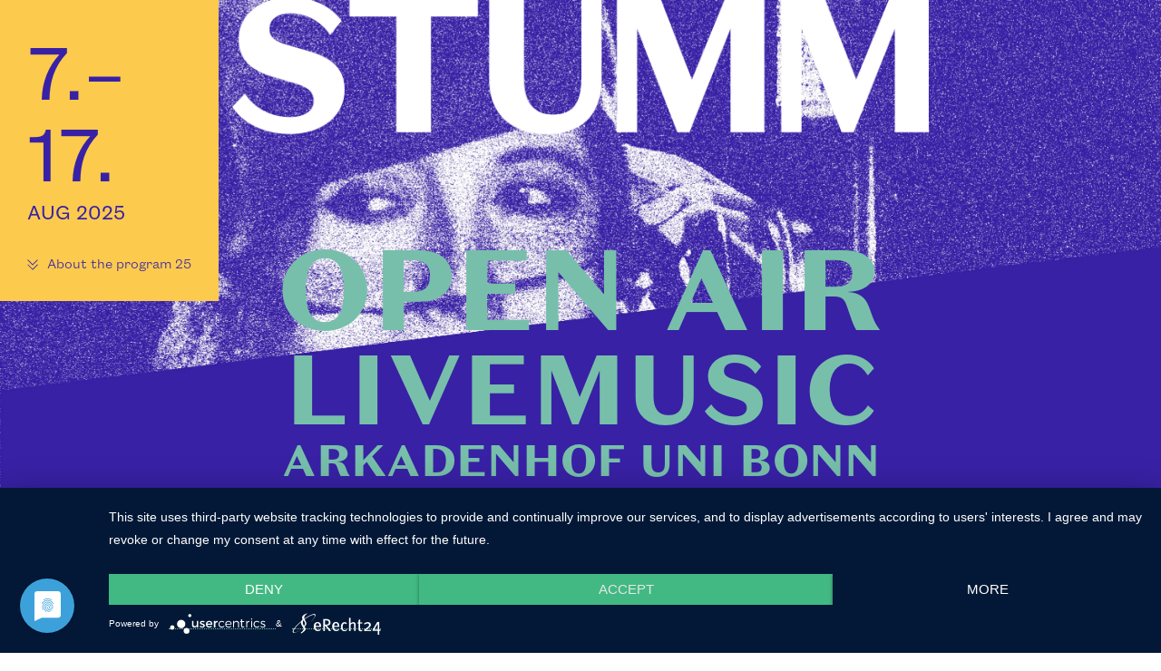

--- FILE ---
content_type: text/html
request_url: https://www.internationale-stummfilmtage.de/en/home-en?051a1c49_page=2
body_size: 17494
content:
<!DOCTYPE html><!-- This site was created in Webflow. https://webflow.com --><!-- Last Published: Thu Aug 28 2025 14:50:43 GMT+0000 (Coordinated Universal Time) --><html data-wf-domain="www.internationale-stummfilmtage.de" data-wf-page="6492ae89ba32e319dde6ede0" data-wf-site="5f170986162172e94b1ab63b"><head><meta charset="utf-8"/><title>Home EN</title><meta content="Home EN" property="og:title"/><meta content="Home EN" property="twitter:title"/><meta content="width=device-width, initial-scale=1" name="viewport"/><meta content="Webflow" name="generator"/><link href="https://cdn.prod.website-files.com/5f170986162172e94b1ab63b/css/stummfilmtage-2024.webflow.shared.3fc5319fd.css" rel="stylesheet" type="text/css"/><script type="text/javascript">!function(o,c){var n=c.documentElement,t=" w-mod-";n.className+=t+"js",("ontouchstart"in o||o.DocumentTouch&&c instanceof DocumentTouch)&&(n.className+=t+"touch")}(window,document);</script><link href="https://cdn.prod.website-files.com/5f170986162172e94b1ab63b/5f1709861621721f291ab6a2_stummfilmtage-32x32px.jpg" rel="shortcut icon" type="image/x-icon"/><link href="https://cdn.prod.website-files.com/5f170986162172e94b1ab63b/5f1709861621727bed1ab685_stummfilmtage-256x256.jpg" rel="apple-touch-icon"/><!-- Usercentrics -->
<script type="application/javascript" src="https://app.usercentrics.eu/latest/main.js" id="kOzy7N4Tx"></script>
<!-- End Usercentrics Code -->

<style>
#scrolly {
  position: relative;
}
.accordion-item-trigger{
  padding-top: 40px !important;
  padding-bottom: 20px !important;
}
#accordionGifContent{
  padding-top: 30px;
}
#scroll-down-section-stop > .container-02-copy{
  height: unset !important;
}
.section-04-new{
  height: unset !important;
}
.image-wrapper-right-copy_2{
  position: sticky !important;    
  top: 0 !important;   
  align-self: flex-start !important;   
  padding: 44vh 0 20vh !important;   
}
.section-05-new-2{
  margin-top:20px !important;
}
.accordion-wrapper-left-copy{
  padding: 30vh 0 !important;
}
.scrollycontainer > .accordion-item {
  padding-bottom: 30px;
}
#accordionItemContent{
  padding-top: 15px;
}
.container-02{
  height: unset !important;
}
.section-02{
  height: unset !important;
}
.image-wrapper-left{
  position: sticky !important;    
  top: 0 !important;   
  align-self: flex-start !important;   
  padding: 10vh 0 7vh !important;
}
#scrolly{
  padding: 80px 0 80px 0;
}
</style>

<!-- Matomo -->
<script type="text/javascript">
  var _paq = window._paq || [];
  /* tracker methods like "setCustomDimension" should be called before "trackPageView" */
  _paq.push(["setCookieDomain", "*.www.internationale-stummfilmtage.de"]);
  _paq.push(['trackPageView']);
  _paq.push(['enableLinkTracking']);
  (function() {
    var u="//analytics.foerderverein-filmkultur.de/";
    _paq.push(['setTrackerUrl', u+'matomo.php']);
    _paq.push(['setSiteId', '3']);
    var d=document, g=d.createElement('script'), s=d.getElementsByTagName('script')[0];
    g.type='text/javascript'; g.async=true; g.defer=true; g.src=u+'matomo.js'; s.parentNode.insertBefore(g,s);
  })();
</script>
<noscript><p><img src="//analytics.foerderverein-filmkultur.de/matomo.php?idsite=3&amp;rec=1" style="border:0;" alt="" /></p></noscript>
<!-- End Matomo Code --></head><body class="body"><div class="page-wrapper"><div class="yellow-box"><div class="div-block-1368"><div class="datum-div"><div class="div-block-1401"><div class="datum">7.–<br/></div><div class="datum">17.</div><div class="datum-monat">AUG 2025 </div></div><div class="datum-monat margin"></div></div><a href="#Spielplan" class="link-anker w-inline-block"><div class="div-block-1382"></div><div class="text-block-26">About the program 25</div></a></div></div><div class="section-header"><div class="div-block-1371"><div class="div-block-1356"><img src="https://cdn.prod.website-files.com/5f170986162172e94b1ab63b/60ae113feb5fef4ecfe2c15c_5f170986162172d55f1ab6b8_STUMM.png" sizes="(max-width: 2971px) 100vw, 2971px" srcset="https://cdn.prod.website-files.com/5f170986162172e94b1ab63b/60ae113feb5fef4ecfe2c15c_5f170986162172d55f1ab6b8_STUMM-p-500.png 500w, https://cdn.prod.website-files.com/5f170986162172e94b1ab63b/60ae113feb5fef4ecfe2c15c_5f170986162172d55f1ab6b8_STUMM-p-800.png 800w, https://cdn.prod.website-files.com/5f170986162172e94b1ab63b/60ae113feb5fef4ecfe2c15c_5f170986162172d55f1ab6b8_STUMM-p-1080.png 1080w, https://cdn.prod.website-files.com/5f170986162172e94b1ab63b/60ae113feb5fef4ecfe2c15c_5f170986162172d55f1ab6b8_STUMM-p-1600.png 1600w, https://cdn.prod.website-files.com/5f170986162172e94b1ab63b/60ae113feb5fef4ecfe2c15c_5f170986162172d55f1ab6b8_STUMM-p-2000.png 2000w, https://cdn.prod.website-files.com/5f170986162172e94b1ab63b/60ae113feb5fef4ecfe2c15c_5f170986162172d55f1ab6b8_STUMM.png 2971w" alt="" class="image-17"/></div><div class="header-wrapper"><div class="subline">Stummfilmfestival</div><div class="h1-title _1">Open air</div><div class="h1-title _2">Livemusic</div><div class="h1-title">arkadenhof Uni Bonn</div><a href="#1" class="scroll-down-image not-visible w-inline-block"></a><a href="#" class="link-anker w-inline-block"><div class="div-block-1382 mint big"><div class="icon-embed-custom w-embed"><svg xmlns="http://www.w3.org/2000/svg" width="100%" height="100%" viewBox="0 0 14 14" fill="none" preserveAspectRatio="xMidYMid meet" aria-hidden="true" role="img">
<g clip-path="url(#clip0_1_3)">
<path d="M13.028 6.15686L13.7351 6.86397L7.01756 13.5815L0.300049 6.86397L1.00716 6.15686L7.01756 12.1673L13.028 6.15686ZM13.028 0.15686L13.7351 0.863967L7.01756 7.58148L0.300049 0.863967L1.00716 0.15686L7.01756 6.16727L13.028 0.15686Z" fill="white"/>
<mask id="mask0_1_3" style="mask-type:luminance" maskUnits="userSpaceOnUse" x="0" y="0" width="14" height="14">
<path d="M13.028 6.15686L13.7351 6.86397L7.01756 13.5815L0.300049 6.86397L1.00716 6.15686L7.01756 12.1673L13.028 6.15686ZM13.028 0.15686L13.7351 0.863967L7.01756 7.58148L0.300049 0.863967L1.00716 0.15686L7.01756 6.16727L13.028 0.15686Z" fill="white"/>
</mask>
<g mask="url(#mask0_1_3)">
<path d="M15 -1.13603H-0.999954V14.864H15V-1.13603Z" fill="white"/>
</g>
</g>
<defs>
<clipPath id="clip0_1_3">
<rect width="14" height="14" fill="white"/>
</clipPath>
</defs>
</svg></div></div><div class="text-block-26 mint big">view the videos</div></a></div><div class="div-block-1354"><img src="https://cdn.prod.website-files.com/5f170986162172e94b1ab63b/5f1709861621724c271ab672_FILMTAGE.png" sizes="(max-width: 2945px) 100vw, 2945px" srcset="https://cdn.prod.website-files.com/5f170986162172e94b1ab63b/5f1709861621724c271ab672_FILMTAGE-p-500.png 500w, https://cdn.prod.website-files.com/5f170986162172e94b1ab63b/5f1709861621724c271ab672_FILMTAGE-p-800.png 800w, https://cdn.prod.website-files.com/5f170986162172e94b1ab63b/5f1709861621724c271ab672_FILMTAGE-p-1080.png 1080w, https://cdn.prod.website-files.com/5f170986162172e94b1ab63b/5f1709861621724c271ab672_FILMTAGE-p-1600.png 1600w, https://cdn.prod.website-files.com/5f170986162172e94b1ab63b/5f1709861621724c271ab672_FILMTAGE.png 2945w" alt="Filmtage" class="image-18"/></div></div><div data-w-id="26329fca-b8c6-7245-4074-2bfda9e8acf6" class="div-block-1383"><a href="/" class="link-lang">DE</a></div></div><div class="section-infos"><div class="div-block-1375"><div id="1" class="div-block-1377 w-node-_2324e625-2842-0bd5-26f2-d7702ff7d01c-dde6ede0"><div class="w-dyn-list"><div role="list" class="w-dyn-items"><div role="listitem" class="collection-item-12 invert w-dyn-item"><div class="div-block-1378"><h3 class="h3 a">News</h3><div class="bodytext">The 41st Bonn Summer Cinema - International Silent Film Festival was an outstanding festival edition, featuring a diverse film program, diverse musical accompaniments, exciting supporting events, and a particularly large number of visitors and guests, both on-site in the Arkadenhof and online via stream. The next festival edition is scheduled to take place from August 13 to 23, 2026. To stay up to date on planning and other silent film events with live music, follow the festival on social media channels and sign up for the newsletter. All links can be found at the bottom of this page.</div><div class="div-block-1399"><a href="https://cdn.prod.website-files.com/5f170986162172e94b1ab63b/6874e77dd180d96e9c492632_SoKi2025_Flyer_FINAL_komprimiert.pdf" target="_blank" class="button w-button">ProgrammE Flyer</a><a href="https://www.bonn-crowd.de/soki25" target="_blank" class="button margin w-button">Donations</a></div></div><div class="div-block-1379 right"><div class="bild-div-right"><div style="background-image:url(&quot;https://cdn.prod.website-files.com/5f17098616217277af1ab656/5f1709861621722f3c1ab732_Stummfilmtage%20Atmo.jpg&quot;)" class="div-block-1345"></div></div></div></div></div></div></div><div id="w-node-_1f125f64-dd4a-c445-408b-b5c19a521d2c-dde6ede0" class="collection-item-12"><div class="div-block-1379"><div class="bild-div-right"><div class="div-block-1345 left stummfilm"></div></div></div><div class="div-block-1378"><h3 class="h3">Silent Film Festival</h3><div class="bodytext">For the 41st time, Europe&#x27;s most popular silent filmfestival will take place in August 2025 in the heart of Bonn. Newly restored classics, rediscoveries, exotic rarities. The program brings together popular and unknown titles from the early days of cinema, whose technical sophistication will amaze. The films are also still convincing today in terms of aesthetics, dramaturgy and acting. The audience ranges from curious first-time visitors to proven film connoisseurs. Professionals mix with enthusiastic hobby cineastes. Young and old, families and groups of friends, couples of all ages, guests who come alone but do not remain lonely in thecourtyard. The event is also a place for meeting and exchange. An annual reunion with like-minded people, an experience for all the senses.<br/></div></div></div><div id="w-node-cdbae86f-4a57-f6d9-b03c-079babe7313d-dde6ede0" class="collection-item-12 invert"><div class="div-block-1378"><h3 class="h3">Live Music</h3><div class="bodytext">The films are accompanied by a selection of renowned musicians from around the world, most of whom have dedicated themselves solely to silent film. As soloists or in small ensembles, they provide the films with sound. The accompaniments vary from composed scores to spontaneous improvisations. Pianos and violins are the classic instruments that accompany silent film. In Bonn, a flute, drums, an oboe and a harp complement the instrumentation. Sometimes a musician plays several instruments during one film. You can find more on the musicians at the festival further down on this page.<br/></div></div><div class="div-block-1379"><div class="bild-div-right"><div class="div-block-1345 live"></div></div></div></div><div id="w-node-d5229a67-5f40-abb8-d35e-5d58ebe8e682-dde6ede0" class="collection-item-12"><div class="div-block-1379"><div class="bild-div-right"><div class="div-block-1345 left open-air"></div></div></div><div class="div-block-1378"><h3 class="h3">Open Air</h3><div class="bodytext">The films are presented outdoors in the Arkadenhof at the University of Bonn. Nearly 1500 chairs are available for viewers. In case of rain, there is standing room for several hundred people in the Arkaden walkway. You&#x27;re well-equipped for the film evenings with a sweater, blanket and umbrella. Every weather condition has its particular charm. Events are free but donations are requested. This means you&#x27;ll have to be there early some evenings to get a seat. If the courtyard is full, the gate will be closed. You can pass the time waiting for it to get dark, and for the screening to begin, by reading or chatting in the wonderful atmosphere of the Electoral Palace. Bonn&#x27;s &quot;most beautiful movie theater&quot; has a 100-square-meter screen and 35 mm film projectors that are used in alternation, as well as the latest digital film technology.<br/></div></div></div></div></div><section id="Spielplan" class="section-spielplan invisble"><div class="div-block-1372"><div class="spielplan-august-wrapper"><div class="text-block-spielplan">Program <br/>August 2025</div></div><div data-duration-in="300" data-duration-out="100" id="seamless-replace" data-current="Tab 1" data-easing="ease" class="tabs w-tabs"><div class="tabs-menu-2 w-tab-menu"><a data-w-tab="Tab 1" class="tab w-inline-block w-tab-link w--current"><div class="headline-date">7</div><div class="text-date">thu</div></a><a data-w-tab="Tab 2" class="tab w-inline-block w-tab-link"><div class="headline-date">8</div><div class="text-date">fri</div></a><a data-w-tab="Tab 3" class="tab w-inline-block w-tab-link"><div class="headline-date">9</div><div class="text-date">sat</div></a><a data-w-tab="Tab 4" class="tab w-inline-block w-tab-link"><div class="headline-date">10</div><div class="text-date">sun</div></a><a data-w-tab="Tab 5" class="tab w-inline-block w-tab-link"><div class="headline-date">11</div><div class="text-date">mon</div></a><a data-w-tab="Tab 6" class="tab w-inline-block w-tab-link"><div class="headline-date">12</div><div class="text-date">tue</div></a><a data-w-tab="Tab 7" class="tab w-inline-block w-tab-link"><div class="headline-date">13</div><div class="text-date">wed</div></a><a data-w-tab="Tab 8" class="tab w-inline-block w-tab-link"><div class="headline-date">14</div><div class="text-date">thu</div></a><a data-w-tab="Tab 9" class="tab w-inline-block w-tab-link"><div class="headline-date">15</div><div class="text-date">fri</div></a><a data-w-tab="Tab 10" class="tab w-inline-block w-tab-link"><div class="headline-date">16</div><div class="text-date">sat</div></a><a data-w-tab="Tab 11" class="tab w-inline-block w-tab-link"><div class="headline-date">17</div><div class="text-date">sun</div></a></div><div class="tabs-content w-tab-content"><div data-w-tab="Tab 1" class="tab-pane-tab-1 w-tab-pane w--tab-active"><div class="collection-list-wrapper-9 w-dyn-list"><div role="list" class="collection-list-7 w-dyn-items"><div id="w-node-f90e895d-3aa3-4a3a-ee41-4b5adf9d4ec3-dde6ede0" role="listitem" class="collection-item-10 w-dyn-item"><a style="background-image:url(&quot;https://cdn.prod.website-files.com/5f17098616217277af1ab656/6887840e74105e4161cdbe18_Forgotten-Faces_2723_001_gecroppt_Graustufen_LZW-1-1024x775.jpg&quot;)" href="/filmsammlung/forgotten-faces-en" class="link-block-10 w-inline-block"><div class="div-block-1390"><div class="cms-datum">21:15</div><div class="cms-text-container"><h3 class="cms-headline">Forgotten Faces</h3><div class="cms-text">USA 1928, 90 Min. </div><div class="cms-text">Victor Schertzinger</div><div class="cms-text">Meg Morley (piano)</div></div></div></a></div></div></div></div><div data-w-tab="Tab 2" class="w-tab-pane"><div class="collection-list-wrapper-9 w-dyn-list"><div role="list" class="collection-list-7 w-dyn-items"><div id="w-node-e341d834-4d7f-e788-2de8-a93a99474097-dde6ede0" role="listitem" class="collection-item-10 w-dyn-item"><a style="background-image:url(&quot;https://cdn.prod.website-files.com/5f17098616217277af1ab656/688784681b6f4f4854d8848a_YOU%27RE%20DARN%20TOOTIN%20014.jpg&quot;)" href="/filmsammlung/youre-darn-tootin-en" class="link-block-10 w-inline-block"><div class="div-block-1390"><div class="cms-datum">21:15</div><div class="cms-text-container"><h3 class="cms-headline">You’re Darn Tootin’</h3><div class="cms-text">USA 1928, 22 Min. </div><div class="cms-text">Edgar Kennedy</div><div class="cms-text">Meg Morley (piano)</div></div></div></a></div><div id="w-node-e341d834-4d7f-e788-2de8-a93a99474097-dde6ede0" role="listitem" class="collection-item-10 w-dyn-item"><a style="background-image:url(&quot;https://cdn.prod.website-files.com/5f17098616217277af1ab656/6887847e5edd5070fd6c0414_DFF_Saxophon-Susy_70742-2-1024x768.jpg&quot;)" href="/filmsammlung/saxophon-susi-en" class="link-block-10 w-inline-block"><div class="div-block-1390"><div class="cms-datum">21:15</div><div class="cms-text-container"><h3 class="cms-headline">Miss Saxophone</h3><div class="cms-text">Germany 1928, 83 Min. </div><div class="cms-text">Karel Lamač</div><div class="cms-text">M-cine – Dorothee Haddenbruch (piano) &amp; Katharina Stashik (saxophone)</div></div></div></a></div></div></div></div><div data-w-tab="Tab 3" class="w-tab-pane"><div class="collection-list-wrapper-9 w-dyn-list"><div role="list" class="collection-list-7 w-dyn-items"><div id="w-node-_5d228bbe-4bbf-c302-ab5b-eb7e1d59ccb4-dde6ede0" role="listitem" class="collection-item-10 w-dyn-item"><a style="background-image:url(&quot;https://cdn.prod.website-files.com/5f17098616217277af1ab656/688784862ece7bf6242274f6_kid_10x_LZW.jpg&quot;)" href="/filmsammlung/the-kid-en" class="link-block-10 w-inline-block"><div class="div-block-1390"><div class="cms-datum">21:15</div><div class="cms-text-container"><h3 class="cms-headline">The Kid</h3><div class="cms-text">USA 1921, 60 Min.</div><div class="cms-text">Charles Chaplin</div><div class="cms-text">Charles Chaplin (1971) arranged and performed live by Maud Nelissen (piano)</div></div></div></a></div><div id="w-node-_5d228bbe-4bbf-c302-ab5b-eb7e1d59ccb4-dde6ede0" role="listitem" class="collection-item-10 w-dyn-item"><a style="background-image:url(&quot;https://cdn.prod.website-files.com/5f17098616217277af1ab656/6887848c298ef4711ab40ad9_Der%20Vagabund_A%201929_ID%20664375_gecroppt_Graustufen_LZW.jpg&quot;)" href="/filmsammlung/der-vagabund-en" class="link-block-10 w-inline-block"><div class="div-block-1390"><div class="cms-datum">23:00</div><div class="cms-text-container"><h3 class="cms-headline">The Vagrant</h3><div class="cms-text">Austria 1930, 49 Min. </div><div class="cms-text">Fritz Weiß</div><div class="cms-text">Filmsirup – Matthias André (electric guitar) &amp; Michi Hendricks (piano)</div></div></div></a></div></div></div></div><div data-w-tab="Tab 4" class="w-tab-pane"><div class="collection-list-wrapper-9 w-dyn-list"><div role="list" class="collection-list-7 w-dyn-items"><div id="w-node-be31c241-96d2-d08a-409c-981d870f820c-dde6ede0" role="listitem" class="collection-item-10 w-dyn-item"><a style="background-image:url(&quot;https://cdn.prod.website-files.com/5f17098616217277af1ab656/686fb4c94a33dc354d8fabed_DFF_Was-ist-los-mit-Nanette_55258%20(1)%20(1).png&quot;)" href="/filmsammlung/rahmenprogramm-was-ist-los-mit-nanette-en" class="link-block-10 w-inline-block"><div class="div-block-1390"><div class="cms-datum">14:00</div><div class="cms-text-container"><h3 class="cms-headline">What’s Up With Nanette?</h3><div class="cms-text">Germany 1929, 92 Min.</div><div class="cms-text">Holger-Madsen</div><div class="cms-text">Maud Nelissen (piano) &amp; Mykyta Sierov (oboe)</div></div></div></a></div><div id="w-node-be31c241-96d2-d08a-409c-981d870f820c-dde6ede0" role="listitem" class="collection-item-10 w-dyn-item"><a style="background-image:url(&quot;https://cdn.prod.website-files.com/5f17098616217277af1ab656/6866d4fe5ad0b9f519031d65_Suspense_00008720.jpg&quot;)" href="/filmsammlung/suspense-en" class="link-block-10 w-inline-block"><div class="div-block-1390"><div class="cms-datum">21:15</div><div class="cms-text-container"><h3 class="cms-headline">Suspense</h3><div class="cms-text">USA 1913, 11 Min. </div><div class="cms-text">Lois Weber, Phillips Smalley</div><div class="cms-text">Gunda Gottschalk (violin) &amp; Fabian Neubauer (drums and percussion)</div></div></div></a></div><div id="w-node-be31c241-96d2-d08a-409c-981d870f820c-dde6ede0" role="listitem" class="collection-item-10 w-dyn-item"><a style="background-image:url(&quot;https://cdn.prod.website-files.com/5f17098616217277af1ab656/6862d4e06c5f1eb6b95f5436_10.jpg&quot;)" href="/filmsammlung/shennu-en" class="link-block-10 w-inline-block"><div class="div-block-1390"><div class="cms-datum">21:15</div><div class="cms-text-container"><h3 class="cms-headline">The Goddess</h3><div class="cms-text">China 1934, 83 Min.</div><div class="cms-text">Wu Yonggang</div><div class="cms-text">Elizabeth-Jane Baldry (harp) &amp; Stephen Horne (piano, flute, accordion)</div></div></div></a></div></div></div></div><div data-w-tab="Tab 5" class="w-tab-pane"><div class="collection-list-wrapper-9 w-dyn-list"><div role="list" class="collection-list-7 w-dyn-items"><div id="w-node-_9b4b449d-3864-bfc3-4eee-5f6aca197024-dde6ede0" role="listitem" class="collection-item-10 w-dyn-item"><a style="background-image:url(&quot;https://cdn.prod.website-files.com/5f17098616217277af1ab656/68878df1e0a9938f02f75d71_Design%20ohne%20Titel%20(35)%20(1)%20(1).png&quot;)" href="/filmsammlung/monsieur-fantomas-en" class="link-block-10 w-inline-block"><div class="div-block-1390"><div class="cms-datum">21:15</div><div class="cms-text-container"><h3 class="cms-headline">Monsieur Fantômas</h3><div class="cms-text">Belgium 1937, 18 Min. </div><div class="cms-text">Ernst Moerman</div><div class="cms-text">Elizabeth-Jane Baldry (harp) &amp; Stephen Horne (piano, flute, accordion)</div></div></div></a></div><div id="w-node-_9b4b449d-3864-bfc3-4eee-5f6aca197024-dde6ede0" role="listitem" class="collection-item-10 w-dyn-item"><a style="background-image:url(&quot;https://cdn.prod.website-files.com/5f17098616217277af1ab656/6866d4e0b9919cabd6097d36_Buddenbrooks_Framescan%205_Copyright_Deutsche%20Kinemathek_1.jpg&quot;)" href="/filmsammlung/buddenbrooks-en" class="link-block-10 w-inline-block"><div class="div-block-1390"><div class="cms-datum">21:15</div><div class="cms-text-container"><h3 class="cms-headline">Buddenbrooks</h3><div class="cms-text">Germany 1923, 106 Min.</div><div class="cms-text">Gerhard Lamprecht</div><div class="cms-text">Sabrina Zimmermann (violin) &amp; Mark Pogolski (piano)</div></div></div></a></div></div></div></div><div data-w-tab="Tab 6" class="w-tab-pane"><div class="collection-list-wrapper-9 w-dyn-list"><div role="list" class="collection-list-7 w-dyn-items"><div id="w-node-_78c5493a-2733-4f33-a851-5575628c29fd-dde6ede0" role="listitem" class="collection-item-10 w-dyn-item"><a style="background-image:url(&quot;https://cdn.prod.website-files.com/5f17098616217277af1ab656/6866d32c529e3e3e6190969b_Schachmatnaja-Gorjatschka_454_002_Graustufen_LZW.jpg&quot;)" href="/filmsammlung/sachmatnaja-gorjacka-en" class="link-block-10 w-inline-block"><div class="div-block-1390"><div class="cms-datum">21:15</div><div class="cms-text-container"><h3 class="cms-headline">Chess Fever</h3><div class="cms-text">Soviet Union 1925, 24 Min.</div><div class="cms-text">Vsevolod Pudovkin &amp; Mykola Špykovs’kyj</div><div class="cms-text">Sabrina Zimmermann (violin) &amp; Mark Pogolski (piano)</div></div></div></a></div><div id="w-node-_78c5493a-2733-4f33-a851-5575628c29fd-dde6ede0" role="listitem" class="collection-item-10 w-dyn-item"><a style="background-image:url(&quot;https://cdn.prod.website-files.com/5f17098616217277af1ab656/68878b09388ec8bc7d6dc4b5_Erotikon.jpg&quot;)" href="/filmsammlung/erotikon-en" class="link-block-10 w-inline-block"><div class="div-block-1390"><div class="cms-datum">21:15</div><div class="cms-text-container"><h3 class="cms-headline">Eroticon</h3><div class="cms-text">Czechoslovakia 1929, 90 Min.</div><div class="cms-text">Gustav Machatý</div><div class="cms-text"> Richard Siedhoff (piano) &amp; Mykyta Sierov (oboe)</div></div></div></a></div></div></div></div><div data-w-tab="Tab 7" class="w-tab-pane"><div class="collection-list-wrapper-9 w-dyn-list"><div role="list" class="collection-list-7 w-dyn-items"><div id="w-node-_14220cef-b1f4-32c5-1871-044ce8eebccd-dde6ede0" role="listitem" class="collection-item-10 w-dyn-item"><a style="background-image:url(&quot;https://cdn.prod.website-files.com/5f17098616217277af1ab656/6866d12e21b45e4bc515b783_A-Pair-of-Tights-07-1024x793.jpg&quot;)" href="/filmsammlung/a-pair-of-tights-en" class="link-block-10 w-inline-block"><div class="div-block-1390"><div class="cms-datum">21:15</div><div class="cms-text-container"><h3 class="cms-headline">A Pair of Tights</h3><div class="cms-text">USA 1929, 20 Min. </div><div class="cms-text">Hal Yates, Leo McCarey (Supervision)</div><div class="cms-text">Richard Siedhoff (piano)</div></div></div></a></div><div id="w-node-_14220cef-b1f4-32c5-1871-044ce8eebccd-dde6ede0" role="listitem" class="collection-item-10 w-dyn-item"><a style="background-image:url(&quot;https://cdn.prod.website-files.com/5f17098616217277af1ab656/68878d46210c69d72ac2409a_20100316-131446-6.jpg&quot;)" href="/filmsammlung/krudt-med-knald-en" class="link-block-10 w-inline-block"><div class="div-block-1390"><div class="cms-datum">21:15</div><div class="cms-text-container"><h3 class="cms-headline">Long and Short Invent the Gunpowder</h3><div class="cms-text">Denmark 1931, 99 Min. </div><div class="cms-text">Lau Lauritzen Sr.</div><div class="cms-text">Tobias Stutz (cello) &amp; Felix Oehlert (guitar, piano and effects)</div></div></div></a></div></div></div></div><div data-w-tab="Tab 8" class="w-tab-pane"><div class="collection-list-wrapper-9 w-dyn-list"><div role="list" class="collection-list-7 w-dyn-items"><div id="w-node-e3cb0db0-e8a1-c010-721a-8923572855ec-dde6ede0" role="listitem" class="collection-item-10 w-dyn-item"><a style="background-image:url(&quot;https://cdn.prod.website-files.com/5f17098616217277af1ab656/6866d090d4718888cee202f0_Loves-Reward_00003464.jpg&quot;)" href="/filmsammlung/loves-reward-en" class="link-block-10 w-inline-block"><div class="div-block-1390"><div class="cms-datum">21:15</div><div class="cms-text-container"><h3 class="cms-headline">Love’s Reward</h3><div class="cms-text">USA 1924, 10 Min. </div><div class="cms-text">Len Powers</div><div class="cms-text">Richard Siedhoff (piano)</div></div></div></a></div><div id="w-node-e3cb0db0-e8a1-c010-721a-8923572855ec-dde6ede0" role="listitem" class="collection-item-10 w-dyn-item"><a style="background-image:url(&quot;https://cdn.prod.website-files.com/5f17098616217277af1ab656/6866d08557a9857497ee5ad2_rabmadar_4k_rec709_0075594_gecroppt_Graustufen_LZW%20(1)_1.jpg&quot;)" href="/filmsammlung/rabmadar-en" class="link-block-10 w-inline-block"><div class="div-block-1390"><div class="cms-datum">21:15</div><div class="cms-text-container"><h3 class="cms-headline">Slave Bird</h3><div class="cms-text">Hungary &amp; Germany 1929, 120 Min. </div><div class="cms-text">Pál Sugár &amp; Lajos Lázár</div><div class="cms-text">Elaine Brennan (piano)</div></div></div></a></div></div></div></div><div data-w-tab="Tab 9" class="w-tab-pane"><div class="collection-list-wrapper-9 w-dyn-list"><div role="list" class="collection-list-7 w-dyn-items"><div id="w-node-_77a702c9-971d-c450-2d18-a77c6080016f-dde6ede0" role="listitem" class="collection-item-10 w-dyn-item"><a style="background-image:url(&quot;https://cdn.prod.website-files.com/5f17098616217277af1ab656/6866d0784ec79ae888c2a8d2_Boatswain%27s%20Mate_BFI_gecroppt_LZW_1.jpg&quot;)" href="/filmsammlung/the-boatswains-mate-en" class="link-block-10 w-inline-block"><div class="div-block-1390"><div class="cms-datum">21:15</div><div class="cms-text-container"><h3 class="cms-headline">The Boatswain’s Mate</h3><div class="cms-text">UK 1924, 30 Min.</div><div class="cms-text">Manning Haynes</div><div class="cms-text">Daan van den Hurk (piano) &amp; Frank Bockius (percussion)</div></div></div></a></div><div id="w-node-_77a702c9-971d-c450-2d18-a77c6080016f-dde6ede0" role="listitem" class="collection-item-10 w-dyn-item"><a style="background-image:url(&quot;https://cdn.prod.website-files.com/5f17098616217277af1ab656/6866d07044874c210b24987f_Song.-Die-Liebe-eines-armen-Menschenkindes_ahf_005_gecroppt-1024x780.jpg&quot;)" href="/filmsammlung/song-die-liebe-eines-armen-menschenkindes-en" class="link-block-10 w-inline-block"><div class="div-block-1390"><div class="cms-datum">22:00</div><div class="cms-text-container"><h3 class="cms-headline">Show Life</h3><div class="cms-text">Germany &amp; UK 1928, 101 Min. </div><div class="cms-text">Richard Eichberg</div><div class="cms-text">Elaine Brennan (piano)</div></div></div></a></div></div></div></div><div data-w-tab="Tab 10" class="w-tab-pane"><div class="collection-list-wrapper-9 w-dyn-list"><div role="list" class="collection-list-7 w-dyn-items"><div id="w-node-_4fc3a276-ddee-9644-0928-1dc066e3ac01-dde6ede0" role="listitem" class="collection-item-10 w-dyn-item"><a style="background-image:url(&quot;https://cdn.prod.website-files.com/5f17098616217277af1ab656/687608a021a331314725e7f0_f015054_pic_40_gedreht_gecroppt_farbkorr.jpg&quot;)" href="/filmsammlung/rahmenprogramm-anna-may-wong-grenzgangerin-des-transnationalen-kinos-en" class="link-block-10 w-inline-block"><div class="div-block-1390"><div class="cms-datum">17:00</div><div class="cms-text-container"><h3 class="cms-headline">Supporting Program: Anna May Wong: Crossover Artist of Transnational Cinema</h3><div class="cms-text w-dyn-bind-empty"></div><div class="cms-text w-dyn-bind-empty"></div><div class="cms-text w-dyn-bind-empty"></div></div></div></a></div><div id="w-node-_4fc3a276-ddee-9644-0928-1dc066e3ac01-dde6ede0" role="listitem" class="collection-item-10 w-dyn-item"><a style="background-image:url(&quot;https://cdn.prod.website-files.com/5f17098616217277af1ab656/6866d062073aa71476b7f485_Parisiennes-fo0428631_Ausschnitt-1024x749.jpg&quot;)" href="/filmsammlung/the-brilliant-biograph-earliest-moving-images-of-europe-1897-1902-en" class="link-block-10 w-inline-block"><div class="div-block-1390"><div class="cms-datum">21:15</div><div class="cms-text-container"><h3 class="cms-headline">The Brilliant Biograph. Earliest Moving Images of Europe (1897–1902)</h3><div class="cms-text">Netherlands 2020, 52 Min. </div><div class="cms-text">Frank Rouman &amp; Elif Rongen-Kaynakçi </div><div class="cms-text">Daan van den Hurk (piano)</div></div></div></a></div><div id="w-node-_4fc3a276-ddee-9644-0928-1dc066e3ac01-dde6ede0" role="listitem" class="collection-item-10 w-dyn-item"><a style="background-image:url(&quot;https://cdn.prod.website-files.com/5f17098616217277af1ab656/6866d0491f9f8695f8ab60bc_Sensation-im-Wintergarten_24849_002_Graustufen_LZW-1_1-1024x763.jpg&quot;)" href="/filmsammlung/sensation-im-wintergarten-en" class="link-block-10 w-inline-block"><div class="div-block-1390"><div class="cms-datum">22:45</div><div class="cms-text-container"><h3 class="cms-headline">Their Son</h3><div class="cms-text">Germany 1929, 102 Min. </div><div class="cms-text">Gennaro Righelli</div><div class="cms-text">Günter A. Buchwald (piano, violin) &amp; Frank Bockius (percussion)</div></div></div></a></div></div></div></div><div data-w-tab="Tab 11" class="w-tab-pane"><div class="collection-list-wrapper-9 w-dyn-list"><div role="list" class="collection-list-7 w-dyn-items"><div id="w-node-_05db1198-bb00-d19f-3c13-5178653039b4-dde6ede0" role="listitem" class="collection-item-10 w-dyn-item"><a style="background-image:url(&quot;https://cdn.prod.website-files.com/5f17098616217277af1ab656/6887889867c259ede0abe968_Bildschirmfoto%202025-07-14%20um%2012.47.26%20(1).png&quot;)" href="/filmsammlung/rahmenprogramm-mach-mit-stummfilme-selbst-vertonen-en" class="link-block-10 w-inline-block"><div class="div-block-1390"><div class="cms-datum">11:00</div><div class="cms-text-container"><h3 class="cms-headline">Supporting program: Join in: Create your own sound for silent films!</h3><div class="cms-text w-dyn-bind-empty"></div><div class="cms-text w-dyn-bind-empty"></div><div class="cms-text w-dyn-bind-empty"></div></div></div></a></div><div id="w-node-_05db1198-bb00-d19f-3c13-5178653039b4-dde6ede0" role="listitem" class="collection-item-10 w-dyn-item"><a style="background-image:url(&quot;https://cdn.prod.website-files.com/5f17098616217277af1ab656/6889faf89e6573e23e19a827_Cops_Framegrab_3_bearb.jpg&quot;)" href="/filmsammlung/rahmenprogramm-familienfilmkonzert-slapstick-impro-en" class="link-block-10 w-inline-block"><div class="div-block-1390"><div class="cms-datum">14:00</div><div class="cms-text-container"><h3 class="cms-headline">Supporting program: Family film concert: Slapstick &amp; Improv</h3><div class="cms-text w-dyn-bind-empty"></div><div class="cms-text w-dyn-bind-empty"></div><div class="cms-text w-dyn-bind-empty"></div></div></div></a></div><div id="w-node-_05db1198-bb00-d19f-3c13-5178653039b4-dde6ede0" role="listitem" class="collection-item-10 w-dyn-item"><a style="background-image:url(&quot;https://cdn.prod.website-files.com/5f17098616217277af1ab656/6866cfc3cbb53f2452f504ff_Tu_m_appartiens_00226770_gecroppt_Graustufen_LZW-1_1-1024x768.jpg&quot;)" href="/filmsammlung/tu-mappartiens-en" class="link-block-10 w-inline-block"><div class="div-block-1390"><div class="cms-datum">21:15</div><div class="cms-text-container"><h3 class="cms-headline">Tu m’appartiens !</h3><div class="cms-text">France 1929, 106 Min. </div><div class="cms-text">Maurice Gleize</div><div class="cms-text">Neil Brand (piano) &amp; Günter A. Buchwald (violin)</div></div></div></a></div></div></div></div></div></div></div></section></div><section id="video" class="section-stream"><div class="div-block-1392"><div class="text-block-spielplan left">Stream &amp; Videos<br/></div></div><div class="div-block-1364"><div class="w-dyn-list"><div role="list" class="w-dyn-items"><div role="listitem" class="collection-item-17 w-dyn-item"><a style="background-image:url(&quot;https://cdn.prod.website-files.com/5f17098616217277af1ab656/68779c551d4a315519486f59_Streaming_2025.jpg&quot;)" href="https://stummfilmtage.culturebase.org/" class="link_video w-inline-block"><div class="div-block-1420"><h3 class="h3 ohne">Streaming Programm 2025 – ZUM STREAM</h3></div></a></div></div></div></div></section><section id="hard" class="section-musiker"><div class="text-block-spielplan left">Music<br/></div><div class="div-block-1364"><div class="collection-list-wrapper-7 w-dyn-list"><div role="list" class="collection-list-10 w-dyn-items"><div role="listitem" class="collection-item-11 w-dyn-item"><img alt="" src="https://cdn.prod.website-files.com/5f17098616217277af1ab656/6899c6883af0dc48fa0d2f64_Tobias%20Stutz.jpg" sizes="100vw" srcset="https://cdn.prod.website-files.com/5f17098616217277af1ab656/6899c6883af0dc48fa0d2f64_Tobias%20Stutz-p-500.jpg 500w, https://cdn.prod.website-files.com/5f17098616217277af1ab656/6899c6883af0dc48fa0d2f64_Tobias%20Stutz-p-800.jpg 800w, https://cdn.prod.website-files.com/5f17098616217277af1ab656/6899c6883af0dc48fa0d2f64_Tobias%20Stutz-p-1080.jpg 1080w, https://cdn.prod.website-files.com/5f17098616217277af1ab656/6899c6883af0dc48fa0d2f64_Tobias%20Stutz-p-1600.jpg 1600w, https://cdn.prod.website-files.com/5f17098616217277af1ab656/6899c6883af0dc48fa0d2f64_Tobias%20Stutz.jpg 1778w" class="image-19"/><div class="div-block-1365"><h3 class="h3 m">Tobias Stutz</h3><div class="bodytext">Born in 1983, Tobias Stutz received cello lessons from Rainer Bartke and Martin Lang. He gained his first performance experience in the youth orchestra &quot;Fürther Streichhölzer&quot; and the chamber music group &quot;Goldbach Ensemble.&quot; From 2005 to 2011, he studied free painting at the Academy of Fine Arts in Nuremberg and Budapest. He then completed a Master of Fine Arts in Alfter from 2011 to 2013. In addition to his visual arts studies, Tobias Stutz participated in various bands and musical projects, including &quot;Tunes n Tales,&quot; &quot;Mäkkelä,&quot; &quot;Elephant Circus,&quot; &quot;Church of the Blue Nun,&quot; &quot;Botany Bay,&quot; and &quot;Flugmodus,&quot; as well as in studio recordings. For several years now, he has also been active in live soundtracks for silent films, initially with the duo &quot;Cellophon&quot; (Paul Rittel, cello) and more recently with Felix Ohlert (piano and guitar). Tobias Stutz and Felix Ohlert often play their instruments unconventionally, but always with a focus on providing a harmonious accompaniment to the narrative. They often blend the boundaries between classical, jazz, pop, and world music, thus lending historical film a new relevance.</div></div></div></div><div role="navigation" aria-label="List" class="w-pagination-wrapper pagination-4"><a href="?051a1c49_page=2&amp;1f70f58c_page=1" aria-label="Previous Page" class="w-pagination-previous previous-2"><div class="div-block-1367"></div><div class="text-block-26 white">Back</div></a><a href="?051a1c49_page=2&amp;1f70f58c_page=3" aria-label="Next Page" class="w-pagination-next next-2"><div class="text-block-26 white">Next</div><div class="div-block-1366"></div></a><link rel="prerender" href="?051a1c49_page=2&amp;1f70f58c_page=3"/></div></div></div></section><div class="page-wrapper"><div class="section-service"><div class="div-block-1375 s"><div id="w-node-_86d15d96-7564-f4ca-4e8c-39a18aba3bb1-dde6ede0" class="div-block-1377"><div class="w-dyn-list"><div role="list" class="w-dyn-items"><div role="listitem" class="collection-item-13 invert w-dyn-item"><div class="div-block-1378"><h3 class="h3 a">How to find us</h3><div class="bodytext w-richtext"><p><strong>Arkadenhof at the University of Bonn (Regina Pacis Weg 1, 53113 Bonn).</strong></p><p>Right across the street from the Markt bus stop is the entrance to the courtyard. With the tram/subway, go 5 minutes from the main train station to the main university building and the &quot;Uni/Markt&quot; station. You can park in the surrounding parking garages such as the university garage, or enter the market garage via Stockenstrasse.</p><p>‍</p></div></div><div class="div-block-1379 right"><div class="bild-div-right gr-n"><div style="background-image:url(&quot;https://cdn.prod.website-files.com/5f17098616217277af1ab656/5f170986162172f4f51ab6f9_5e7099404210738fe9e60cce_stummfilmtage-2020-anfahrt-gif-520px-v04.gif&quot;)" class="div-block-1345"></div></div></div></div></div></div></div><div id="w-node-_56fcbce5-99b9-2290-0a17-adea593754d1-dde6ede0" class="div-block-1377"><div class="w-dyn-list"><div role="list" class="w-dyn-items"><div role="listitem" class="collection-item-13 w-dyn-item"><div class="div-block-1379 left"><div class="bild-div-right gr-n"><div style="background-image:url(&quot;https://cdn.prod.website-files.com/5f17098616217277af1ab656/5f170986162172fd091ab716_5e9ebd5c71a16b3500f6ac29_Buster_Keaton_Roscoe_Fatty_Arbuckle_v01.gif&quot;)" class="div-block-1345 left"></div></div></div><div class="div-block-1378"><h3 class="h3 a">Drinks and Snacks</h3><div class="bodytext w-richtext"><p>It&#x27;sa warm summer evening, the sun is setting over the Baroque university courtyard, and there&#x27;s a cool drink in your hand. Life is good!<br/></p><p>We offer a wide selection of non-alcoholic beverages (Fritz, Aqua con viva), Pilsner and Kölsch beer, and excellent French wines of all kinds. Our snack selection includes high-quality nibbles and organic sweets (also vegan).We request that you refrain from bringing your own drinks to the courtyard. By purchasing snacks and drinks, you actively support the event.</p><p>‍</p></div></div></div></div></div></div></div></div><section id="FAQ" class="section-faq"><div class="spielplan-august-wrapper"><div class="text-block-spielplan">questions and answers</div></div><div class="faq-wrap"><div class="w-dyn-list"><div role="list" class="w-dyn-items"><div role="listitem" class="w-dyn-item"><div class="faq-question-wrap w-condition-invisible"><a href="#" class="faq-question-bar w-inline-block"><div class="h3 faq w-dyn-bind-empty"></div><div class="arrow-down"></div></a><div class="faq-content"><div class="bodytext white w-dyn-bind-empty w-richtext"></div></div><div class="div-block-1349"></div></div></div><div role="listitem" class="w-dyn-item"><div class="faq-question-wrap w-condition-invisible"><a href="#" class="faq-question-bar w-inline-block"><div class="h3 faq w-dyn-bind-empty"></div><div class="arrow-down"></div></a><div class="faq-content"><div class="bodytext white w-dyn-bind-empty w-richtext"></div></div><div class="div-block-1349"></div></div></div><div role="listitem" class="w-dyn-item"><div class="faq-question-wrap"><a href="#" class="faq-question-bar w-inline-block"><div class="h3 faq">When do the doors open?</div><div class="arrow-down"></div></a><div class="faq-content"><div class="bodytext white w-richtext"><p>Doors open at 7 pm. The best seats are gone quickly! You can enjoy a cold beer or a nice glass of wine at the venue, drinks are sold on-site. Please be aware that we rely on the revenue from selling refreshments.</p></div></div><div class="div-block-1349"></div></div></div><div role="listitem" class="w-dyn-item"><div class="faq-question-wrap"><a href="#" class="faq-question-bar w-inline-block"><div class="h3 faq">How much is the entrance fee?</div><div class="arrow-down"></div></a><div class="faq-content"><div class="bodytext white w-richtext"><p>Admission is free for all performances in the Arkadenhof (arcade court). There is no seat reservation for those events. The cost of admission for the sunday events at the Brotfabrik Bonn Beuel are free too. The festival is dependent on your donations to maintain the offer. </p></div></div><div class="div-block-1349"></div></div></div><div role="listitem" class="w-dyn-item"><div class="faq-question-wrap"><a href="#" class="faq-question-bar w-inline-block"><div class="h3 faq">What am I allowed / not allowed to take inside?</div><div class="arrow-down"></div></a><div class="faq-content"><div class="bodytext white w-richtext"><p>Bags will be searched at the doors to ensure the safety of all attendees. Sharp objects and all weapons will be seized, as well as bottled drinks. You can bring anything else you like!</p></div></div><div class="div-block-1349"></div></div></div></div></div></div></section><section id="Spenden" class="section-spenden"><div class="wrapper-05"><div class="left-05"><div class="headline-05">Your donation makes silent films heard</div><div class="text-05">Support us in bringing premium silent films and musicians from around the world to Bonn.</div></div><div class="right-05"><div class="div-block-82"><a href="https://www.paypal.com/cgi-bin/webscr?cmd=_s-xclick&amp;hosted_button_id=T4PPKC76RPZPN&amp;source=url" target="_blank" class="link-block-8 w-inline-block"><div class="text-block-16">Donate</div></a><div class="div-block-1397"><a href="/en/spenden-en" class="link-block-8 outline w-inline-block"><div class="text-block-16 lila">more details</div></a></div></div></div></div></section><div class="section-partner"><div class="div-block-1363"><div><h4 class="h4 allcaps center small">SPONSOR</h4><div class="partner-wrapper"><div class="partner w-dyn-list"><div role="list" class="foerderer w-dyn-items w-row"><div style="background-image:url(&quot;https://cdn.prod.website-files.com/5f17098616217277af1ab656/628b3cebdc0f4bee5d7369ab_joy_bonn.jpg&quot;)" role="listitem" class="logo_partner w-dyn-item w-col w-col-3"><a href="https://www.bonn.de/index.php" target="_blank" class="link-block-102 w-inline-block"></a></div><div style="background-image:url(&quot;https://cdn.prod.website-files.com/5f17098616217277af1ab656/6859732be44f6905d8236737_FS_logo.png&quot;)" role="listitem" class="logo_partner w-dyn-item w-col w-col-3"><a href="https://www.filmstiftung.de/" target="_blank" class="link-block-102 w-inline-block"></a></div><div style="background-image:url(&quot;https://cdn.prod.website-files.com/5f17098616217277af1ab656/68234484907d5e360a8ed525_BKM_de_v2__Web_farbig.png&quot;)" role="listitem" class="logo_partner w-dyn-item w-col w-col-3"><a href="https://kulturstaatsminister.de/" target="_blank" class="link-block-102 w-inline-block"></a></div></div></div></div></div><div><h4 class="h4 allcaps center small">COOPERATION PARTNERS<a href="https://www.uni-bonn.de/" target="_blank"><br/></a></h4><div class="partner-wrapper"><div class="partner w-dyn-list"><div role="list" class="foerderer w-dyn-items w-row"><div style="background-image:url(&quot;https://cdn.prod.website-files.com/5f17098616217277af1ab656/64be2c57400831253d3ad21d_logo.jpg&quot;)" role="listitem" class="logo_partner w-dyn-item w-col w-col-4"><a href="https://kulturserver-nrw.de/de_DE/home" target="_blank" class="link-block-102 w-inline-block"></a></div><div style="background-image:url(&quot;https://cdn.prod.website-files.com/5f17098616217277af1ab656/628b3dc9e94b36f9c57eef26_uni_bonn.jpg&quot;)" role="listitem" class="logo_partner w-dyn-item w-col w-col-4"><a href="https://www.uni-bonn.de/de" target="_blank" class="link-block-102 w-inline-block"></a></div><div style="background-image:url(&quot;https://cdn.prod.website-files.com/5f17098616217277af1ab656/628b3defa920a97f1abc7f24_BonnerKinemathek.jpeg&quot;)" role="listitem" class="logo_partner w-dyn-item w-col w-col-4"><a href="https://www.bonnerkinemathek.de/" target="_blank" class="link-block-102 w-inline-block"></a></div><div style="background-image:url(&quot;https://cdn.prod.website-files.com/5f17098616217277af1ab656/61042ca0b344e7126e18a43e_Logo-DFF-long.png&quot;)" role="listitem" class="logo_partner w-dyn-item w-col w-col-4"><a href="https://www.dff.film/" target="_blank" class="link-block-102 w-inline-block"></a></div></div></div></div></div><div><h4 class="h4 allcaps center small">FURTHER SUPPORTERS<a href="http://www.schnuess.de/" target="_blank"><br/></a></h4><div class="partner-wrapper"><div class="partner w-dyn-list"><div role="list" class="foerderer w-dyn-items w-row"><div style="background-image:url(&quot;https://cdn.prod.website-files.com/5f17098616217277af1ab656/64a7f72bd0103da74adb784b_arte_logo_cmyk.JPG&quot;)" role="listitem" class="logo_partner w-dyn-item w-col w-col-4"><a href="http://www.arte.de" target="_blank" class="link-block-102 w-inline-block"></a></div><div style="background-image:url(&quot;https://cdn.prod.website-files.com/5f17098616217277af1ab656/6883a6f452ce39974bd74330_Sunrise-Foundation_1.jpg&quot;)" role="listitem" class="logo_partner w-dyn-item w-col w-col-4"><a href="#" class="link-block-102 w-inline-block"></a></div><div style="background-image:url(&quot;https://cdn.prod.website-files.com/5f17098616217277af1ab656/688ca470c7197fd437c2a8c8_SozioKulturNRW_black_100mm_mitUnterzeile.jpg&quot;)" role="listitem" class="logo_partner w-dyn-item w-col w-col-4"><a href="https://soziokultur-nrw.de/" target="_blank" class="link-block-102 w-inline-block"></a></div><div style="background-image:url(&quot;https://cdn.prod.website-files.com/5f17098616217277af1ab656/628b3e9420af2b0e68a897aa_kulticus.png&quot;)" role="listitem" class="logo_partner w-dyn-item w-col w-col-4"><a href="https://kulticus.de/" target="_blank" class="link-block-102 w-inline-block"></a></div><div style="background-image:url(&quot;https://cdn.prod.website-files.com/5f17098616217277af1ab656/628b431d619a830d563881e8_piano.png&quot;)" role="listitem" class="logo_partner w-dyn-item w-col w-col-4"><a href="https://www.piano-rumler.de/" target="_blank" class="link-block-102 w-inline-block"></a></div><div style="background-image:url(&quot;https://cdn.prod.website-files.com/5f17098616217277af1ab656/64ad36b27090e17c54a9faae_Bonn%20Crowd%20St%C3%B6rer.jpg&quot;)" role="listitem" class="logo_partner w-dyn-item w-col w-col-4"><a href="http://www.bonn-crowd.de" target="_blank" class="link-block-102 w-inline-block"></a></div></div></div></div></div></div></div><section id="Newsletter" class="section-newsletter"><div class="container-07"><div id="w-node-_31f1bc18-4c73-d2ff-0951-0c44ff8de89c-dde6ede0" class="newsletter-h1"><div class="headline-05">Always up to date with <br/>our newsletter</div></div><div id="w-node-cc7190f9-3a29-a650-38ce-fc1bf9f51820-dde6ede0" class="div-block-89"><div class="form-block w-form"><form id="email-form" name="email-form" data-name="Email Form" action="https://internationale-stummfilmtage.us10.list-manage.com/subscribe/post?u=4d6f7fc28ea258636de816b8d&amp;amp;id=4a502ce63e" method="post" class="form" data-wf-page-id="6492ae89ba32e319dde6ede0" data-wf-element-id="2595dcb5-4ccd-a45c-3e7a-cf22bb992367"><input class="div-block-90 w-input" maxlength="256" name="email" data-name="Email" placeholder="Your e-mail address" type="email" id="email" required=""/><input type="submit" data-wait="Bitte warten..." class="link-block-8 w-button" value="subscribe"/></form><div class="success-message w-form-done"><div class="text-block-22">Danke für die anmeldung</div></div><div class="error-message w-form-fail"><div class="text-block-23">Oops! Hier ist etwas falsch gelaufen.</div></div></div></div></div></section></div><div class="section"><div class="div-block-1393"><div class="div-footer"><h4 class="h4 white allcaps">Organizer</h4><div class="text-block-12-2 footer">Förderverein Filmkultur Bonn e.V.</div><a href="/en/datenschutz-en" class="link-block-9 w-inline-block"><div class="pfeil"></div><div class="text-block-24">Privacy Policy</div></a><a href="/en/datenschutz-copy" class="link-block-9 w-inline-block"><div class="pfeil"></div><div class="text-block-24">Imprint</div></a><a href="https://www.foerderverein-filmkultur.de/inhalt/meta/archiv/" class="link-block-9 w-inline-block"><div class="pfeil"></div><div class="text-block-24">Program Archive</div></a><a href="/en/archiv-en" class="link-block-9 w-inline-block"><div class="pfeil"></div><div class="text-block-24">Archive</div></a></div><div class="div-footer"><h4 class="h4 white allcaps">contact</h4><div class="div-block-1419"><div class="pfeil"></div><a href="tel:+49228478568" class="text-block-24">+49 228 478568</a></div><div class="div-block-1419"><div class="pfeil"></div><a href="mailto:bonn@film-ist-kultur.de" class="text-block-24">bonn@film-ist-kultur.de</a></div><div class="div-block-1419"><div class="pfeil"></div><a href="https://www.foerderverein-filmkultur.de/internationale-stummfilmtage/pressebereich/" target="_blank" class="text-block-24">Press</a></div><div class="div-block-1419"><div class="pfeil"></div><a href="/en/wer-tut-was-en-2" class="text-block-24">Who does what?</a></div></div><div class="div-footer"><h4 class="h4 white allcaps">support us</h4><div class="div-block-1419"><div class="pfeil"></div><a href="/en/spenden-en" target="_blank" class="text-block-24">Donate</a></div><div class="div-block-1419"><div class="pfeil"></div><a href="mailto:elisabeth.lewerenz@film-ist-kultur.de?subject=Compliments%2C%20criticism%2C%20comments" class="text-block-24">Compliments, Criticism,<br/>Comments</a></div></div><div class="div-footer sm"><a href="https://www.instagram.com/stummfilmtage_bonn/?hl=de" target="_blank" class="instagram-button-02 w-inline-block"><img src="https://cdn.prod.website-files.com/5f170986162172e94b1ab63b/5f170986162172807b1ab694_social-media-icon-instagram.svg" width="25" height="25" alt="" class="image-social-media"/></a><a href="https://de-de.facebook.com/StummfilmtageBonn" target="_blank" class="facebook-button-02 w-inline-block"><img src="https://cdn.prod.website-files.com/5f170986162172e94b1ab63b/5f1709861621726bb81ab670_social-media-icon-facebook.svg" width="25" height="25" alt="" class="image-social-media"/></a><a href="https://twitter.com/silentfilmbonn" target="_blank" class="twitter-button-02 w-inline-block"><img src="https://cdn.prod.website-files.com/5f170986162172e94b1ab63b/5f170986162172bd151ab688_social-media-icon-twitter.svg" width="25" height="25" alt="" class="image-social-media"/></a></div></div></div><script src="https://d3e54v103j8qbb.cloudfront.net/js/jquery-3.5.1.min.dc5e7f18c8.js?site=5f170986162172e94b1ab63b" type="text/javascript" integrity="sha256-9/aliU8dGd2tb6OSsuzixeV4y/faTqgFtohetphbbj0=" crossorigin="anonymous"></script><script src="https://cdn.prod.website-files.com/5f170986162172e94b1ab63b/js/webflow.schunk.aa7d1e6a5fce2678.js" type="text/javascript"></script><script src="https://cdn.prod.website-files.com/5f170986162172e94b1ab63b/js/webflow.schunk.4e3281edae175761.js" type="text/javascript"></script><script src="https://cdn.prod.website-files.com/5f170986162172e94b1ab63b/js/webflow.schunk.b4435221be879eb3.js" type="text/javascript"></script><script src="https://cdn.prod.website-files.com/5f170986162172e94b1ab63b/js/webflow.1bfeea06.021dd4b7d823ea18.js" type="text/javascript"></script><script>
Webflow.push(function() {
  $('.modal-button').click(function(e) {
    e.preventDefault();
	$('body').css('overflow', 'hidden');
  });
  $('.close').click(function(e) {
    e.preventDefault();
	$('body').css('overflow', 'auto');
  });
  $('.modal-bg').click(function(e) {
    e.preventDefault();
	$('body').css('overflow', 'auto');
  });
});
  
  
 !function(e,t){"object"==typeof exports&&"undefined"!=typeof module?module.exports=t():"function"==typeof define&&define.amd?define(t):e.scrollama=t()}(this,function(){"use strict";function e(e){return"scrollama__debug-offset--"+e}function t(t){!function(t){var n=t.id,o=t.offsetVal,r=t.stepClass,i=document.createElement("div");i.id=e(n),i.className="scrollama__debug-offset",i.style.position="fixed",i.style.left="0",i.style.width="100%",i.style.height="0",i.style.borderTop="2px dashed black",i.style.zIndex="9999";var s=document.createElement("p");s.innerHTML='".'+r+'" trigger: <span>'+o+"</span>",s.style.fontSize="12px",s.style.fontFamily="monospace",s.style.color="black",s.style.margin="0",s.style.padding="6px",i.appendChild(s),document.body.appendChild(i)}({id:t.id,offsetVal:t.offsetVal,stepClass:t.stepEl[0].className})}function n(e){var t=e.id,n=e.index,o=e.state,r="scrollama__debug-step--"+t+"-"+n,i=document.getElementById(r+"_above"),s=document.getElementById(r+"_below"),a="enter"===o?"block":"none";i&&(i.style.display=a),s&&(s.style.display=a)}return function(){var o=["stepAbove","stepBelow","stepProgress","viewportAbove","viewportBelow"],r={},i={},s=null,a=[],f=[],l=[],c=[],u=0,p=0,d=0,v=0,g=0,m=0,x=!1,b=!1,w=!1,h=!1,y=!1,E=!1,M="down",I="percent",A=[];function C(e){console.error("scrollama error: "+e)}function O(){r={stepEnter:function(){},stepExit:function(){},stepProgress:function(){}},i={}}function S(e){return e.getBoundingClientRect().top+window.pageYOffset-(document.body.clientTop||0)}function B(e){return+e.getAttribute("data-scrollama-index")}function H(){window.pageYOffset>g?M="down":window.pageYOffset<g&&(M="up"),g=window.pageYOffset}function k(e){i[e]&&i[e].forEach(function(e){return e.disconnect()})}function _(){var t,n;d=window.innerHeight,t=document.body,n=document.documentElement,v=Math.max(t.scrollHeight,t.offsetHeight,n.clientHeight,n.scrollHeight,n.offsetHeight),p=u*("pixels"===I?1:d),x&&(f=a.map(function(e){return e.getBoundingClientRect().height}),l=a.map(S),b&&D()),w&&function(t){var n=t.id,o=t.offsetMargin,r=t.offsetVal,i="pixels"===t.format?"px":"",s=e(n),a=document.getElementById(s);a.style.top=o+"px",a.querySelector("span").innerText=""+r+i}({id:s,offsetMargin:p,offsetVal:u,format:I})}function N(e){if(e&&!b){if(!x)return C("scrollama error: enable() called before scroller was ready"),void(b=!1);D()}!e&&b&&o.forEach(k),b=e}function P(e,t){var n=B(e);void 0!==t&&(c[n].progress=t);var o={element:e,index:n,progress:c[n].progress};"enter"===c[n].state&&r.stepProgress(o)}function R(e,t){if("above"===t)for(var n=0;n<e;n+=1){var o=c[n];"enter"!==o.state&&"down"!==o.direction?(T(a[n],"down",!1),q(a[n],"down")):"enter"===o.state&&q(a[n],"down")}else if("below"===t)for(var r=c.length-1;r>e;r-=1){var i=c[r];"enter"===i.state&&q(a[r],"up"),"down"===i.direction&&(T(a[r],"up",!1),q(a[r],"up"))}}function T(e,t,o){void 0===o&&(o=!0);var i=B(e),a={element:e,index:i,direction:t};c[i].direction=t,c[i].state="enter",y&&o&&"down"===t&&R(i,"above"),y&&o&&"up"===t&&R(i,"below"),r.stepEnter&&!A[i]&&(r.stepEnter(a,c),w&&n({id:s,index:i,state:"enter"}),E&&(A[i]=!0)),h&&P(e)}function q(e,t){var o=B(e),i={element:e,index:o,direction:t};h&&("down"===t&&c[o].progress<1?P(e,1):"up"===t&&c[o].progress>0&&P(e,0)),c[o].direction=t,c[o].state="exit",r.stepExit(i,c),w&&n({id:s,index:o,state:"exit"})}function V(e){var t=e[0];H();var n=t.isIntersecting,o=t.boundingClientRect,r=t.target,i=o.top,s=o.bottom,a=i-p,f=s-p,l=B(r),u=c[l];n&&a<=0&&f>=0&&"down"===M&&"enter"!==u.state&&T(r,M),!n&&a>0&&"up"===M&&"enter"===u.state&&q(r,M)}function Y(e){var t=e[0];H();var n=t.isIntersecting,o=t.boundingClientRect,r=t.target,i=o.top,s=o.bottom,a=i-p,f=s-p,l=B(r),u=c[l];n&&a<=0&&f>=0&&"up"===M&&"enter"!==u.state&&T(r,M),!n&&f<0&&"down"===M&&"enter"===u.state&&q(r,M)}function F(e){var t=e[0];H();var n=t.isIntersecting,o=t.target,r=B(o),i=c[r];n&&"down"===M&&"down"!==i.direction&&"enter"!==i.state&&(T(o,"down"),q(o,"down"))}function j(e){var t=e[0];H();var n=t.isIntersecting,o=t.target,r=B(o),i=c[r];n&&"up"===M&&"down"===i.direction&&"enter"!==i.state&&(T(o,"up"),q(o,"up"))}function z(e){var t=e[0];H();var n=t.isIntersecting,o=t.intersectionRatio,r=t.boundingClientRect,i=t.target,s=r.bottom;n&&s-p>=0&&P(i,+o)}function L(){i.stepProgress=a.map(function(e,t){var n=f[t]-p+"px 0px "+(-d+p)+"px 0px",o=function(e){for(var t=Math.ceil(e/m),n=[],o=1/t,r=0;r<t;r+=1)n.push(r*o);return n}(f[t]),r=new IntersectionObserver(z,{rootMargin:n,threshold:o});return r.observe(e),r})}function D(){o.forEach(k),i.viewportAbove=a.map(function(e,t){var n=v-l[t],o=p-d-f[t],r=new IntersectionObserver(F,{rootMargin:n+"px 0px "+o+"px 0px"});return r.observe(e),r}),i.viewportBelow=a.map(function(e,t){var n=-p-f[t],o=p-d+f[t]+v,r=new IntersectionObserver(j,{rootMargin:n+"px 0px "+o+"px 0px"});return r.observe(e),r}),i.stepAbove=a.map(function(e,t){var n=-p+f[t],o=new IntersectionObserver(V,{rootMargin:n+"px 0px "+(p-d)+"px 0px"});return o.observe(e),o}),i.stepBelow=a.map(function(e,t){var n=-p,o=p-d+f[t],r=new IntersectionObserver(Y,{rootMargin:n+"px 0px "+o+"px 0px"});return r.observe(e),r}),h&&L()}function G(e){return!(!e||1!==e.nodeType)&&(function(e){var t=window.getComputedStyle(e);return("scroll"===t.overflowY||"auto"===t.overflowY)&&e.scrollHeight>e.clientHeight}(e)?e:G(e.parentNode))}var J={};return J.setup=function(e){var n=e.step,o=e.offset;void 0===o&&(o=.5);var r=e.progress;void 0===r&&(r=!1);var i=e.threshold;void 0===i&&(i=4);var f=e.debug;void 0===f&&(f=!1);var l=e.order;void 0===l&&(l=!0);var p,d,v,g,b,M=e.once;if(void 0===M&&(M=!1),O(),d=(p="abcdefghijklmnopqrstuv").length,v=Date.now(),s=""+[0,0,0].map(function(e){return p[Math.floor(Math.random()*d)]}).join("")+v,g=n,void 0===b&&(b=document),!(a="string"==typeof g?Array.from(b.querySelectorAll(g)):g instanceof Element?[g]:g instanceof NodeList?Array.from(g):g instanceof Array?g:[]).length)return C("no step elements"),J;var I=a.reduce(function(e,t){return e||G(t.parentNode)},!1);return I&&console.error("scrollama error: step elements cannot be children of a scrollable element. Remove any css on the parent element with overflow: scroll; or overflow: auto; on elements with fixed height.",I),w=f,h=r,y=l,E=M,J.offsetTrigger(o),m=Math.max(1,+i),x=!0,w&&t({id:s,stepEl:a,offsetVal:u}),a.forEach(function(e,t){return e.setAttribute("data-scrollama-index",t)}),c=a.map(function(){return{direction:null,state:null,progress:0}}),_(),J.enable(),J},J.resize=function(){return _(),J},J.enable=function(){return N(!0),J},J.disable=function(){return N(!1),J},J.destroy=function(){N(!1),O()},J.offsetTrigger=function(e){if(null===e)return u;if("number"==typeof e)I="percent",e>1&&C("offset value is greater than 1. Fallback to 1."),e<0&&C("offset value is lower than 0. Fallback to 0."),u=Math.min(Math.max(0,e),1);else if("string"==typeof e&&e.indexOf("px")>0){var t=+e.replace("px","");isNaN(t)?(C("offset value must be in 'px' format. Fallback to 0.5."),u=.5):(I="pixels",u=t)}else C("offset value does not include 'px'. Fallback to 0.5."),u=.5;return J},J.onStepEnter=function(e){return"function"==typeof e?r.stepEnter=e:C("onStepEnter requires a function"),J},J.onStepExit=function(e){return"function"==typeof e?r.stepExit=e:C("onStepExit requires a function"),J},J.onStepProgress=function(e){return"function"==typeof e?r.stepProgress=e:C("onStepProgress requires a function"),J},J}});

  var scrolly = document.querySelector("#scrolly");
        var article = scrolly.querySelector(".scrollycontainer");
        var step = article.querySelectorAll(".step");
        
        var scroller = scrollama();
        
        const accordioncontent = [...document.querySelectorAll('.accordion-item-trigger')];
        const accordionMedia = [...document.querySelectorAll('[data-media]')];

        console.log(accordionMedia);

        function hideAll() {
            accordionDataMedia.forEach(element => element.style.display = 'none');
        }

        function show(index) {
           
        }

        function handleStepEnter(response) {
            console.log('enter', response);

            const index = response.index;

            accordionMedia.forEach(element => {
                const display = element.dataset.media == index ? 'block' : 'none';
                element.style.display = display;
            });

            
        }

        


        function handleStepExit(response) {

            console.log('exit', response);
        
        }
        
        function init() {
          
            scroller
                .setup({
                    step: "#scrolly .scrollycontainer .step",
                    debug: true,
                    offset: 0.5
                })
                .onStepEnter(handleStepEnter)
                .onStepExit(handleStepExit);

            
            window.addEventListener("resize", scroller.resize);
        }
init();
</script>
<script src="https://unpkg.com/intersection-observer"></script>
<script src="https://unpkg.com/scrollama"></script><!-- Start seamless-pagination custom code -->
<script src="https://cdnjs.cloudflare.com/ajax/libs/jquery.pjax/2.0.1/jquery.pjax.min.js"></script>
<script>
var containerSelectors = ['#soft', '#hard'];

containerSelectors.forEach(function(id) {
$(document).pjax(
id + ' ' + '.w-pagination-wrapper a',
id,
{
container: id,
fragment: id,
scrollTo: false,
timeout: 2500,
push: false
}
)
});

// These 3 lines should reinitialize interactions
$(document).on('pjax:end', function() {
Webflow.require('ix2').init();
});
</script>

<!-- End seamless-pagination custom code --></body></html>

--- FILE ---
content_type: text/css
request_url: https://cdn.prod.website-files.com/5f170986162172e94b1ab63b/css/stummfilmtage-2024.webflow.shared.3fc5319fd.css
body_size: 20108
content:
html {
  -webkit-text-size-adjust: 100%;
  -ms-text-size-adjust: 100%;
  font-family: sans-serif;
}

body {
  margin: 0;
}

article, aside, details, figcaption, figure, footer, header, hgroup, main, menu, nav, section, summary {
  display: block;
}

audio, canvas, progress, video {
  vertical-align: baseline;
  display: inline-block;
}

audio:not([controls]) {
  height: 0;
  display: none;
}

[hidden], template {
  display: none;
}

a {
  background-color: #0000;
}

a:active, a:hover {
  outline: 0;
}

abbr[title] {
  border-bottom: 1px dotted;
}

b, strong {
  font-weight: bold;
}

dfn {
  font-style: italic;
}

h1 {
  margin: .67em 0;
  font-size: 2em;
}

mark {
  color: #000;
  background: #ff0;
}

small {
  font-size: 80%;
}

sub, sup {
  vertical-align: baseline;
  font-size: 75%;
  line-height: 0;
  position: relative;
}

sup {
  top: -.5em;
}

sub {
  bottom: -.25em;
}

img {
  border: 0;
}

svg:not(:root) {
  overflow: hidden;
}

hr {
  box-sizing: content-box;
  height: 0;
}

pre {
  overflow: auto;
}

code, kbd, pre, samp {
  font-family: monospace;
  font-size: 1em;
}

button, input, optgroup, select, textarea {
  color: inherit;
  font: inherit;
  margin: 0;
}

button {
  overflow: visible;
}

button, select {
  text-transform: none;
}

button, html input[type="button"], input[type="reset"] {
  -webkit-appearance: button;
  cursor: pointer;
}

button[disabled], html input[disabled] {
  cursor: default;
}

button::-moz-focus-inner, input::-moz-focus-inner {
  border: 0;
  padding: 0;
}

input {
  line-height: normal;
}

input[type="checkbox"], input[type="radio"] {
  box-sizing: border-box;
  padding: 0;
}

input[type="number"]::-webkit-inner-spin-button, input[type="number"]::-webkit-outer-spin-button {
  height: auto;
}

input[type="search"] {
  -webkit-appearance: none;
}

input[type="search"]::-webkit-search-cancel-button, input[type="search"]::-webkit-search-decoration {
  -webkit-appearance: none;
}

legend {
  border: 0;
  padding: 0;
}

textarea {
  overflow: auto;
}

optgroup {
  font-weight: bold;
}

table {
  border-collapse: collapse;
  border-spacing: 0;
}

td, th {
  padding: 0;
}

@font-face {
  font-family: webflow-icons;
  src: url("[data-uri]") format("truetype");
  font-weight: normal;
  font-style: normal;
}

[class^="w-icon-"], [class*=" w-icon-"] {
  speak: none;
  font-variant: normal;
  text-transform: none;
  -webkit-font-smoothing: antialiased;
  -moz-osx-font-smoothing: grayscale;
  font-style: normal;
  font-weight: normal;
  line-height: 1;
  font-family: webflow-icons !important;
}

.w-icon-slider-right:before {
  content: "";
}

.w-icon-slider-left:before {
  content: "";
}

.w-icon-nav-menu:before {
  content: "";
}

.w-icon-arrow-down:before, .w-icon-dropdown-toggle:before {
  content: "";
}

.w-icon-file-upload-remove:before {
  content: "";
}

.w-icon-file-upload-icon:before {
  content: "";
}

* {
  box-sizing: border-box;
}

html {
  height: 100%;
}

body {
  color: #333;
  background-color: #fff;
  min-height: 100%;
  margin: 0;
  font-family: Arial, sans-serif;
  font-size: 14px;
  line-height: 20px;
}

img {
  vertical-align: middle;
  max-width: 100%;
  display: inline-block;
}

html.w-mod-touch * {
  background-attachment: scroll !important;
}

.w-block {
  display: block;
}

.w-inline-block {
  max-width: 100%;
  display: inline-block;
}

.w-clearfix:before, .w-clearfix:after {
  content: " ";
  grid-area: 1 / 1 / 2 / 2;
  display: table;
}

.w-clearfix:after {
  clear: both;
}

.w-hidden {
  display: none;
}

.w-button {
  color: #fff;
  line-height: inherit;
  cursor: pointer;
  background-color: #3898ec;
  border: 0;
  border-radius: 0;
  padding: 9px 15px;
  text-decoration: none;
  display: inline-block;
}

input.w-button {
  -webkit-appearance: button;
}

html[data-w-dynpage] [data-w-cloak] {
  color: #0000 !important;
}

.w-code-block {
  margin: unset;
}

pre.w-code-block code {
  all: inherit;
}

.w-optimization {
  display: contents;
}

.w-webflow-badge, .w-webflow-badge > img {
  box-sizing: unset;
  width: unset;
  height: unset;
  max-height: unset;
  max-width: unset;
  min-height: unset;
  min-width: unset;
  margin: unset;
  padding: unset;
  float: unset;
  clear: unset;
  border: unset;
  border-radius: unset;
  background: unset;
  background-image: unset;
  background-position: unset;
  background-size: unset;
  background-repeat: unset;
  background-origin: unset;
  background-clip: unset;
  background-attachment: unset;
  background-color: unset;
  box-shadow: unset;
  transform: unset;
  direction: unset;
  font-family: unset;
  font-weight: unset;
  color: unset;
  font-size: unset;
  line-height: unset;
  font-style: unset;
  font-variant: unset;
  text-align: unset;
  letter-spacing: unset;
  -webkit-text-decoration: unset;
  text-decoration: unset;
  text-indent: unset;
  text-transform: unset;
  list-style-type: unset;
  text-shadow: unset;
  vertical-align: unset;
  cursor: unset;
  white-space: unset;
  word-break: unset;
  word-spacing: unset;
  word-wrap: unset;
  transition: unset;
}

.w-webflow-badge {
  white-space: nowrap;
  cursor: pointer;
  box-shadow: 0 0 0 1px #0000001a, 0 1px 3px #0000001a;
  visibility: visible !important;
  opacity: 1 !important;
  z-index: 2147483647 !important;
  color: #aaadb0 !important;
  overflow: unset !important;
  background-color: #fff !important;
  border-radius: 3px !important;
  width: auto !important;
  height: auto !important;
  margin: 0 !important;
  padding: 6px !important;
  font-size: 12px !important;
  line-height: 14px !important;
  text-decoration: none !important;
  display: inline-block !important;
  position: fixed !important;
  inset: auto 12px 12px auto !important;
  transform: none !important;
}

.w-webflow-badge > img {
  position: unset;
  visibility: unset !important;
  opacity: 1 !important;
  vertical-align: middle !important;
  display: inline-block !important;
}

h1, h2, h3, h4, h5, h6 {
  margin-bottom: 10px;
  font-weight: bold;
}

h1 {
  margin-top: 20px;
  font-size: 38px;
  line-height: 44px;
}

h2 {
  margin-top: 20px;
  font-size: 32px;
  line-height: 36px;
}

h3 {
  margin-top: 20px;
  font-size: 24px;
  line-height: 30px;
}

h4 {
  margin-top: 10px;
  font-size: 18px;
  line-height: 24px;
}

h5 {
  margin-top: 10px;
  font-size: 14px;
  line-height: 20px;
}

h6 {
  margin-top: 10px;
  font-size: 12px;
  line-height: 18px;
}

p {
  margin-top: 0;
  margin-bottom: 10px;
}

blockquote {
  border-left: 5px solid #e2e2e2;
  margin: 0 0 10px;
  padding: 10px 20px;
  font-size: 18px;
  line-height: 22px;
}

figure {
  margin: 0 0 10px;
}

figcaption {
  text-align: center;
  margin-top: 5px;
}

ul, ol {
  margin-top: 0;
  margin-bottom: 10px;
  padding-left: 40px;
}

.w-list-unstyled {
  padding-left: 0;
  list-style: none;
}

.w-embed:before, .w-embed:after {
  content: " ";
  grid-area: 1 / 1 / 2 / 2;
  display: table;
}

.w-embed:after {
  clear: both;
}

.w-video {
  width: 100%;
  padding: 0;
  position: relative;
}

.w-video iframe, .w-video object, .w-video embed {
  border: none;
  width: 100%;
  height: 100%;
  position: absolute;
  top: 0;
  left: 0;
}

fieldset {
  border: 0;
  margin: 0;
  padding: 0;
}

button, [type="button"], [type="reset"] {
  cursor: pointer;
  -webkit-appearance: button;
  border: 0;
}

.w-form {
  margin: 0 0 15px;
}

.w-form-done {
  text-align: center;
  background-color: #ddd;
  padding: 20px;
  display: none;
}

.w-form-fail {
  background-color: #ffdede;
  margin-top: 10px;
  padding: 10px;
  display: none;
}

label {
  margin-bottom: 5px;
  font-weight: bold;
  display: block;
}

.w-input, .w-select {
  color: #333;
  vertical-align: middle;
  background-color: #fff;
  border: 1px solid #ccc;
  width: 100%;
  height: 38px;
  margin-bottom: 10px;
  padding: 8px 12px;
  font-size: 14px;
  line-height: 1.42857;
  display: block;
}

.w-input::placeholder, .w-select::placeholder {
  color: #999;
}

.w-input:focus, .w-select:focus {
  border-color: #3898ec;
  outline: 0;
}

.w-input[disabled], .w-select[disabled], .w-input[readonly], .w-select[readonly], fieldset[disabled] .w-input, fieldset[disabled] .w-select {
  cursor: not-allowed;
}

.w-input[disabled]:not(.w-input-disabled), .w-select[disabled]:not(.w-input-disabled), .w-input[readonly], .w-select[readonly], fieldset[disabled]:not(.w-input-disabled) .w-input, fieldset[disabled]:not(.w-input-disabled) .w-select {
  background-color: #eee;
}

textarea.w-input, textarea.w-select {
  height: auto;
}

.w-select {
  background-color: #f3f3f3;
}

.w-select[multiple] {
  height: auto;
}

.w-form-label {
  cursor: pointer;
  margin-bottom: 0;
  font-weight: normal;
  display: inline-block;
}

.w-radio {
  margin-bottom: 5px;
  padding-left: 20px;
  display: block;
}

.w-radio:before, .w-radio:after {
  content: " ";
  grid-area: 1 / 1 / 2 / 2;
  display: table;
}

.w-radio:after {
  clear: both;
}

.w-radio-input {
  float: left;
  margin: 3px 0 0 -20px;
  line-height: normal;
}

.w-file-upload {
  margin-bottom: 10px;
  display: block;
}

.w-file-upload-input {
  opacity: 0;
  z-index: -100;
  width: .1px;
  height: .1px;
  position: absolute;
  overflow: hidden;
}

.w-file-upload-default, .w-file-upload-uploading, .w-file-upload-success {
  color: #333;
  display: inline-block;
}

.w-file-upload-error {
  margin-top: 10px;
  display: block;
}

.w-file-upload-default.w-hidden, .w-file-upload-uploading.w-hidden, .w-file-upload-error.w-hidden, .w-file-upload-success.w-hidden {
  display: none;
}

.w-file-upload-uploading-btn {
  cursor: pointer;
  background-color: #fafafa;
  border: 1px solid #ccc;
  margin: 0;
  padding: 8px 12px;
  font-size: 14px;
  font-weight: normal;
  display: flex;
}

.w-file-upload-file {
  background-color: #fafafa;
  border: 1px solid #ccc;
  flex-grow: 1;
  justify-content: space-between;
  margin: 0;
  padding: 8px 9px 8px 11px;
  display: flex;
}

.w-file-upload-file-name {
  font-size: 14px;
  font-weight: normal;
  display: block;
}

.w-file-remove-link {
  cursor: pointer;
  width: auto;
  height: auto;
  margin-top: 3px;
  margin-left: 10px;
  padding: 3px;
  display: block;
}

.w-icon-file-upload-remove {
  margin: auto;
  font-size: 10px;
}

.w-file-upload-error-msg {
  color: #ea384c;
  padding: 2px 0;
  display: inline-block;
}

.w-file-upload-info {
  padding: 0 12px;
  line-height: 38px;
  display: inline-block;
}

.w-file-upload-label {
  cursor: pointer;
  background-color: #fafafa;
  border: 1px solid #ccc;
  margin: 0;
  padding: 8px 12px;
  font-size: 14px;
  font-weight: normal;
  display: inline-block;
}

.w-icon-file-upload-icon, .w-icon-file-upload-uploading {
  width: 20px;
  margin-right: 8px;
  display: inline-block;
}

.w-icon-file-upload-uploading {
  height: 20px;
}

.w-container {
  max-width: 940px;
  margin-left: auto;
  margin-right: auto;
}

.w-container:before, .w-container:after {
  content: " ";
  grid-area: 1 / 1 / 2 / 2;
  display: table;
}

.w-container:after {
  clear: both;
}

.w-container .w-row {
  margin-left: -10px;
  margin-right: -10px;
}

.w-row:before, .w-row:after {
  content: " ";
  grid-area: 1 / 1 / 2 / 2;
  display: table;
}

.w-row:after {
  clear: both;
}

.w-row .w-row {
  margin-left: 0;
  margin-right: 0;
}

.w-col {
  float: left;
  width: 100%;
  min-height: 1px;
  padding-left: 10px;
  padding-right: 10px;
  position: relative;
}

.w-col .w-col {
  padding-left: 0;
  padding-right: 0;
}

.w-col-1 {
  width: 8.33333%;
}

.w-col-2 {
  width: 16.6667%;
}

.w-col-3 {
  width: 25%;
}

.w-col-4 {
  width: 33.3333%;
}

.w-col-5 {
  width: 41.6667%;
}

.w-col-6 {
  width: 50%;
}

.w-col-7 {
  width: 58.3333%;
}

.w-col-8 {
  width: 66.6667%;
}

.w-col-9 {
  width: 75%;
}

.w-col-10 {
  width: 83.3333%;
}

.w-col-11 {
  width: 91.6667%;
}

.w-col-12 {
  width: 100%;
}

.w-hidden-main {
  display: none !important;
}

@media screen and (max-width: 991px) {
  .w-container {
    max-width: 728px;
  }

  .w-hidden-main {
    display: inherit !important;
  }

  .w-hidden-medium {
    display: none !important;
  }

  .w-col-medium-1 {
    width: 8.33333%;
  }

  .w-col-medium-2 {
    width: 16.6667%;
  }

  .w-col-medium-3 {
    width: 25%;
  }

  .w-col-medium-4 {
    width: 33.3333%;
  }

  .w-col-medium-5 {
    width: 41.6667%;
  }

  .w-col-medium-6 {
    width: 50%;
  }

  .w-col-medium-7 {
    width: 58.3333%;
  }

  .w-col-medium-8 {
    width: 66.6667%;
  }

  .w-col-medium-9 {
    width: 75%;
  }

  .w-col-medium-10 {
    width: 83.3333%;
  }

  .w-col-medium-11 {
    width: 91.6667%;
  }

  .w-col-medium-12 {
    width: 100%;
  }

  .w-col-stack {
    width: 100%;
    left: auto;
    right: auto;
  }
}

@media screen and (max-width: 767px) {
  .w-hidden-main, .w-hidden-medium {
    display: inherit !important;
  }

  .w-hidden-small {
    display: none !important;
  }

  .w-row, .w-container .w-row {
    margin-left: 0;
    margin-right: 0;
  }

  .w-col {
    width: 100%;
    left: auto;
    right: auto;
  }

  .w-col-small-1 {
    width: 8.33333%;
  }

  .w-col-small-2 {
    width: 16.6667%;
  }

  .w-col-small-3 {
    width: 25%;
  }

  .w-col-small-4 {
    width: 33.3333%;
  }

  .w-col-small-5 {
    width: 41.6667%;
  }

  .w-col-small-6 {
    width: 50%;
  }

  .w-col-small-7 {
    width: 58.3333%;
  }

  .w-col-small-8 {
    width: 66.6667%;
  }

  .w-col-small-9 {
    width: 75%;
  }

  .w-col-small-10 {
    width: 83.3333%;
  }

  .w-col-small-11 {
    width: 91.6667%;
  }

  .w-col-small-12 {
    width: 100%;
  }
}

@media screen and (max-width: 479px) {
  .w-container {
    max-width: none;
  }

  .w-hidden-main, .w-hidden-medium, .w-hidden-small {
    display: inherit !important;
  }

  .w-hidden-tiny {
    display: none !important;
  }

  .w-col {
    width: 100%;
  }

  .w-col-tiny-1 {
    width: 8.33333%;
  }

  .w-col-tiny-2 {
    width: 16.6667%;
  }

  .w-col-tiny-3 {
    width: 25%;
  }

  .w-col-tiny-4 {
    width: 33.3333%;
  }

  .w-col-tiny-5 {
    width: 41.6667%;
  }

  .w-col-tiny-6 {
    width: 50%;
  }

  .w-col-tiny-7 {
    width: 58.3333%;
  }

  .w-col-tiny-8 {
    width: 66.6667%;
  }

  .w-col-tiny-9 {
    width: 75%;
  }

  .w-col-tiny-10 {
    width: 83.3333%;
  }

  .w-col-tiny-11 {
    width: 91.6667%;
  }

  .w-col-tiny-12 {
    width: 100%;
  }
}

.w-widget {
  position: relative;
}

.w-widget-map {
  width: 100%;
  height: 400px;
}

.w-widget-map label {
  width: auto;
  display: inline;
}

.w-widget-map img {
  max-width: inherit;
}

.w-widget-map .gm-style-iw {
  text-align: center;
}

.w-widget-map .gm-style-iw > button {
  display: none !important;
}

.w-widget-twitter {
  overflow: hidden;
}

.w-widget-twitter-count-shim {
  vertical-align: top;
  text-align: center;
  background: #fff;
  border: 1px solid #758696;
  border-radius: 3px;
  width: 28px;
  height: 20px;
  display: inline-block;
  position: relative;
}

.w-widget-twitter-count-shim * {
  pointer-events: none;
  -webkit-user-select: none;
  user-select: none;
}

.w-widget-twitter-count-shim .w-widget-twitter-count-inner {
  text-align: center;
  color: #999;
  font-family: serif;
  font-size: 15px;
  line-height: 12px;
  position: relative;
}

.w-widget-twitter-count-shim .w-widget-twitter-count-clear {
  display: block;
  position: relative;
}

.w-widget-twitter-count-shim.w--large {
  width: 36px;
  height: 28px;
}

.w-widget-twitter-count-shim.w--large .w-widget-twitter-count-inner {
  font-size: 18px;
  line-height: 18px;
}

.w-widget-twitter-count-shim:not(.w--vertical) {
  margin-left: 5px;
  margin-right: 8px;
}

.w-widget-twitter-count-shim:not(.w--vertical).w--large {
  margin-left: 6px;
}

.w-widget-twitter-count-shim:not(.w--vertical):before, .w-widget-twitter-count-shim:not(.w--vertical):after {
  content: " ";
  pointer-events: none;
  border: solid #0000;
  width: 0;
  height: 0;
  position: absolute;
  top: 50%;
  left: 0;
}

.w-widget-twitter-count-shim:not(.w--vertical):before {
  border-width: 4px;
  border-color: #75869600 #5d6c7b #75869600 #75869600;
  margin-top: -4px;
  margin-left: -9px;
}

.w-widget-twitter-count-shim:not(.w--vertical).w--large:before {
  border-width: 5px;
  margin-top: -5px;
  margin-left: -10px;
}

.w-widget-twitter-count-shim:not(.w--vertical):after {
  border-width: 4px;
  border-color: #fff0 #fff #fff0 #fff0;
  margin-top: -4px;
  margin-left: -8px;
}

.w-widget-twitter-count-shim:not(.w--vertical).w--large:after {
  border-width: 5px;
  margin-top: -5px;
  margin-left: -9px;
}

.w-widget-twitter-count-shim.w--vertical {
  width: 61px;
  height: 33px;
  margin-bottom: 8px;
}

.w-widget-twitter-count-shim.w--vertical:before, .w-widget-twitter-count-shim.w--vertical:after {
  content: " ";
  pointer-events: none;
  border: solid #0000;
  width: 0;
  height: 0;
  position: absolute;
  top: 100%;
  left: 50%;
}

.w-widget-twitter-count-shim.w--vertical:before {
  border-width: 5px;
  border-color: #5d6c7b #75869600 #75869600;
  margin-left: -5px;
}

.w-widget-twitter-count-shim.w--vertical:after {
  border-width: 4px;
  border-color: #fff #fff0 #fff0;
  margin-left: -4px;
}

.w-widget-twitter-count-shim.w--vertical .w-widget-twitter-count-inner {
  font-size: 18px;
  line-height: 22px;
}

.w-widget-twitter-count-shim.w--vertical.w--large {
  width: 76px;
}

.w-background-video {
  color: #fff;
  height: 500px;
  position: relative;
  overflow: hidden;
}

.w-background-video > video {
  object-fit: cover;
  z-index: -100;
  background-position: 50%;
  background-size: cover;
  width: 100%;
  height: 100%;
  margin: auto;
  position: absolute;
  inset: -100%;
}

.w-background-video > video::-webkit-media-controls-start-playback-button {
  -webkit-appearance: none;
  display: none !important;
}

.w-background-video--control {
  background-color: #0000;
  padding: 0;
  position: absolute;
  bottom: 1em;
  right: 1em;
}

.w-background-video--control > [hidden] {
  display: none !important;
}

.w-slider {
  text-align: center;
  clear: both;
  -webkit-tap-highlight-color: #0000;
  tap-highlight-color: #0000;
  background: #ddd;
  height: 300px;
  position: relative;
}

.w-slider-mask {
  z-index: 1;
  white-space: nowrap;
  height: 100%;
  display: block;
  position: relative;
  left: 0;
  right: 0;
  overflow: hidden;
}

.w-slide {
  vertical-align: top;
  white-space: normal;
  text-align: left;
  width: 100%;
  height: 100%;
  display: inline-block;
  position: relative;
}

.w-slider-nav {
  z-index: 2;
  text-align: center;
  -webkit-tap-highlight-color: #0000;
  tap-highlight-color: #0000;
  height: 40px;
  margin: auto;
  padding-top: 10px;
  position: absolute;
  inset: auto 0 0;
}

.w-slider-nav.w-round > div {
  border-radius: 100%;
}

.w-slider-nav.w-num > div {
  font-size: inherit;
  line-height: inherit;
  width: auto;
  height: auto;
  padding: .2em .5em;
}

.w-slider-nav.w-shadow > div {
  box-shadow: 0 0 3px #3336;
}

.w-slider-nav-invert {
  color: #fff;
}

.w-slider-nav-invert > div {
  background-color: #2226;
}

.w-slider-nav-invert > div.w-active {
  background-color: #222;
}

.w-slider-dot {
  cursor: pointer;
  background-color: #fff6;
  width: 1em;
  height: 1em;
  margin: 0 3px .5em;
  transition: background-color .1s, color .1s;
  display: inline-block;
  position: relative;
}

.w-slider-dot.w-active {
  background-color: #fff;
}

.w-slider-dot:focus {
  outline: none;
  box-shadow: 0 0 0 2px #fff;
}

.w-slider-dot:focus.w-active {
  box-shadow: none;
}

.w-slider-arrow-left, .w-slider-arrow-right {
  cursor: pointer;
  color: #fff;
  -webkit-tap-highlight-color: #0000;
  tap-highlight-color: #0000;
  -webkit-user-select: none;
  user-select: none;
  width: 80px;
  margin: auto;
  font-size: 40px;
  position: absolute;
  inset: 0;
  overflow: hidden;
}

.w-slider-arrow-left [class^="w-icon-"], .w-slider-arrow-right [class^="w-icon-"], .w-slider-arrow-left [class*=" w-icon-"], .w-slider-arrow-right [class*=" w-icon-"] {
  position: absolute;
}

.w-slider-arrow-left:focus, .w-slider-arrow-right:focus {
  outline: 0;
}

.w-slider-arrow-left {
  z-index: 3;
  right: auto;
}

.w-slider-arrow-right {
  z-index: 4;
  left: auto;
}

.w-icon-slider-left, .w-icon-slider-right {
  width: 1em;
  height: 1em;
  margin: auto;
  inset: 0;
}

.w-slider-aria-label {
  clip: rect(0 0 0 0);
  border: 0;
  width: 1px;
  height: 1px;
  margin: -1px;
  padding: 0;
  position: absolute;
  overflow: hidden;
}

.w-slider-force-show {
  display: block !important;
}

.w-dropdown {
  text-align: left;
  z-index: 900;
  margin-left: auto;
  margin-right: auto;
  display: inline-block;
  position: relative;
}

.w-dropdown-btn, .w-dropdown-toggle, .w-dropdown-link {
  vertical-align: top;
  color: #222;
  text-align: left;
  white-space: nowrap;
  margin-left: auto;
  margin-right: auto;
  padding: 20px;
  text-decoration: none;
  position: relative;
}

.w-dropdown-toggle {
  -webkit-user-select: none;
  user-select: none;
  cursor: pointer;
  padding-right: 40px;
  display: inline-block;
}

.w-dropdown-toggle:focus {
  outline: 0;
}

.w-icon-dropdown-toggle {
  width: 1em;
  height: 1em;
  margin: auto 20px auto auto;
  position: absolute;
  top: 0;
  bottom: 0;
  right: 0;
}

.w-dropdown-list {
  background: #ddd;
  min-width: 100%;
  display: none;
  position: absolute;
}

.w-dropdown-list.w--open {
  display: block;
}

.w-dropdown-link {
  color: #222;
  padding: 10px 20px;
  display: block;
}

.w-dropdown-link.w--current {
  color: #0082f3;
}

.w-dropdown-link:focus {
  outline: 0;
}

@media screen and (max-width: 767px) {
  .w-nav-brand {
    padding-left: 10px;
  }
}

.w-lightbox-backdrop {
  cursor: auto;
  letter-spacing: normal;
  text-indent: 0;
  text-shadow: none;
  text-transform: none;
  visibility: visible;
  white-space: normal;
  word-break: normal;
  word-spacing: normal;
  word-wrap: normal;
  color: #fff;
  text-align: center;
  z-index: 2000;
  opacity: 0;
  -webkit-user-select: none;
  -moz-user-select: none;
  -webkit-tap-highlight-color: transparent;
  background: #000000e6;
  outline: 0;
  font-family: Helvetica Neue, Helvetica, Ubuntu, Segoe UI, Verdana, sans-serif;
  font-size: 17px;
  font-style: normal;
  font-weight: 300;
  line-height: 1.2;
  list-style: disc;
  position: fixed;
  inset: 0;
  -webkit-transform: translate(0);
}

.w-lightbox-backdrop, .w-lightbox-container {
  -webkit-overflow-scrolling: touch;
  height: 100%;
  overflow: auto;
}

.w-lightbox-content {
  height: 100vh;
  position: relative;
  overflow: hidden;
}

.w-lightbox-view {
  opacity: 0;
  width: 100vw;
  height: 100vh;
  position: absolute;
}

.w-lightbox-view:before {
  content: "";
  height: 100vh;
}

.w-lightbox-group, .w-lightbox-group .w-lightbox-view, .w-lightbox-group .w-lightbox-view:before {
  height: 86vh;
}

.w-lightbox-frame, .w-lightbox-view:before {
  vertical-align: middle;
  display: inline-block;
}

.w-lightbox-figure {
  margin: 0;
  position: relative;
}

.w-lightbox-group .w-lightbox-figure {
  cursor: pointer;
}

.w-lightbox-img {
  width: auto;
  max-width: none;
  height: auto;
}

.w-lightbox-image {
  float: none;
  max-width: 100vw;
  max-height: 100vh;
  display: block;
}

.w-lightbox-group .w-lightbox-image {
  max-height: 86vh;
}

.w-lightbox-caption {
  text-align: left;
  text-overflow: ellipsis;
  white-space: nowrap;
  background: #0006;
  padding: .5em 1em;
  position: absolute;
  bottom: 0;
  left: 0;
  right: 0;
  overflow: hidden;
}

.w-lightbox-embed {
  width: 100%;
  height: 100%;
  position: absolute;
  inset: 0;
}

.w-lightbox-control {
  cursor: pointer;
  background-position: center;
  background-repeat: no-repeat;
  background-size: 24px;
  width: 4em;
  transition: all .3s;
  position: absolute;
  top: 0;
}

.w-lightbox-left {
  background-image: url("[data-uri]");
  display: none;
  bottom: 0;
  left: 0;
}

.w-lightbox-right {
  background-image: url("[data-uri]");
  display: none;
  bottom: 0;
  right: 0;
}

.w-lightbox-close {
  background-image: url("[data-uri]");
  background-size: 18px;
  height: 2.6em;
  right: 0;
}

.w-lightbox-strip {
  white-space: nowrap;
  padding: 0 1vh;
  line-height: 0;
  position: absolute;
  bottom: 0;
  left: 0;
  right: 0;
  overflow: auto hidden;
}

.w-lightbox-item {
  box-sizing: content-box;
  cursor: pointer;
  width: 10vh;
  padding: 2vh 1vh;
  display: inline-block;
  -webkit-transform: translate3d(0, 0, 0);
}

.w-lightbox-active {
  opacity: .3;
}

.w-lightbox-thumbnail {
  background: #222;
  height: 10vh;
  position: relative;
  overflow: hidden;
}

.w-lightbox-thumbnail-image {
  position: absolute;
  top: 0;
  left: 0;
}

.w-lightbox-thumbnail .w-lightbox-tall {
  width: 100%;
  top: 50%;
  transform: translate(0, -50%);
}

.w-lightbox-thumbnail .w-lightbox-wide {
  height: 100%;
  left: 50%;
  transform: translate(-50%);
}

.w-lightbox-spinner {
  box-sizing: border-box;
  border: 5px solid #0006;
  border-radius: 50%;
  width: 40px;
  height: 40px;
  margin-top: -20px;
  margin-left: -20px;
  animation: .8s linear infinite spin;
  position: absolute;
  top: 50%;
  left: 50%;
}

.w-lightbox-spinner:after {
  content: "";
  border: 3px solid #0000;
  border-bottom-color: #fff;
  border-radius: 50%;
  position: absolute;
  inset: -4px;
}

.w-lightbox-hide {
  display: none;
}

.w-lightbox-noscroll {
  overflow: hidden;
}

@media (min-width: 768px) {
  .w-lightbox-content {
    height: 96vh;
    margin-top: 2vh;
  }

  .w-lightbox-view, .w-lightbox-view:before {
    height: 96vh;
  }

  .w-lightbox-group, .w-lightbox-group .w-lightbox-view, .w-lightbox-group .w-lightbox-view:before {
    height: 84vh;
  }

  .w-lightbox-image {
    max-width: 96vw;
    max-height: 96vh;
  }

  .w-lightbox-group .w-lightbox-image {
    max-width: 82.3vw;
    max-height: 84vh;
  }

  .w-lightbox-left, .w-lightbox-right {
    opacity: .5;
    display: block;
  }

  .w-lightbox-close {
    opacity: .8;
  }

  .w-lightbox-control:hover {
    opacity: 1;
  }
}

.w-lightbox-inactive, .w-lightbox-inactive:hover {
  opacity: 0;
}

.w-richtext:before, .w-richtext:after {
  content: " ";
  grid-area: 1 / 1 / 2 / 2;
  display: table;
}

.w-richtext:after {
  clear: both;
}

.w-richtext[contenteditable="true"]:before, .w-richtext[contenteditable="true"]:after {
  white-space: initial;
}

.w-richtext ol, .w-richtext ul {
  overflow: hidden;
}

.w-richtext .w-richtext-figure-selected.w-richtext-figure-type-video div:after, .w-richtext .w-richtext-figure-selected[data-rt-type="video"] div:after, .w-richtext .w-richtext-figure-selected.w-richtext-figure-type-image div, .w-richtext .w-richtext-figure-selected[data-rt-type="image"] div {
  outline: 2px solid #2895f7;
}

.w-richtext figure.w-richtext-figure-type-video > div:after, .w-richtext figure[data-rt-type="video"] > div:after {
  content: "";
  display: none;
  position: absolute;
  inset: 0;
}

.w-richtext figure {
  max-width: 60%;
  position: relative;
}

.w-richtext figure > div:before {
  cursor: default !important;
}

.w-richtext figure img {
  width: 100%;
}

.w-richtext figure figcaption.w-richtext-figcaption-placeholder {
  opacity: .6;
}

.w-richtext figure div {
  color: #0000;
  font-size: 0;
}

.w-richtext figure.w-richtext-figure-type-image, .w-richtext figure[data-rt-type="image"] {
  display: table;
}

.w-richtext figure.w-richtext-figure-type-image > div, .w-richtext figure[data-rt-type="image"] > div {
  display: inline-block;
}

.w-richtext figure.w-richtext-figure-type-image > figcaption, .w-richtext figure[data-rt-type="image"] > figcaption {
  caption-side: bottom;
  display: table-caption;
}

.w-richtext figure.w-richtext-figure-type-video, .w-richtext figure[data-rt-type="video"] {
  width: 60%;
  height: 0;
}

.w-richtext figure.w-richtext-figure-type-video iframe, .w-richtext figure[data-rt-type="video"] iframe {
  width: 100%;
  height: 100%;
  position: absolute;
  top: 0;
  left: 0;
}

.w-richtext figure.w-richtext-figure-type-video > div, .w-richtext figure[data-rt-type="video"] > div {
  width: 100%;
}

.w-richtext figure.w-richtext-align-center {
  clear: both;
  margin-left: auto;
  margin-right: auto;
}

.w-richtext figure.w-richtext-align-center.w-richtext-figure-type-image > div, .w-richtext figure.w-richtext-align-center[data-rt-type="image"] > div {
  max-width: 100%;
}

.w-richtext figure.w-richtext-align-normal {
  clear: both;
}

.w-richtext figure.w-richtext-align-fullwidth {
  text-align: center;
  clear: both;
  width: 100%;
  max-width: 100%;
  margin-left: auto;
  margin-right: auto;
  display: block;
}

.w-richtext figure.w-richtext-align-fullwidth > div {
  padding-bottom: inherit;
  display: inline-block;
}

.w-richtext figure.w-richtext-align-fullwidth > figcaption {
  display: block;
}

.w-richtext figure.w-richtext-align-floatleft {
  float: left;
  clear: none;
  margin-right: 15px;
}

.w-richtext figure.w-richtext-align-floatright {
  float: right;
  clear: none;
  margin-left: 15px;
}

.w-nav {
  z-index: 1000;
  background: #ddd;
  position: relative;
}

.w-nav:before, .w-nav:after {
  content: " ";
  grid-area: 1 / 1 / 2 / 2;
  display: table;
}

.w-nav:after {
  clear: both;
}

.w-nav-brand {
  float: left;
  color: #333;
  text-decoration: none;
  position: relative;
}

.w-nav-link {
  vertical-align: top;
  color: #222;
  text-align: left;
  margin-left: auto;
  margin-right: auto;
  padding: 20px;
  text-decoration: none;
  display: inline-block;
  position: relative;
}

.w-nav-link.w--current {
  color: #0082f3;
}

.w-nav-menu {
  float: right;
  position: relative;
}

[data-nav-menu-open] {
  text-align: center;
  background: #c8c8c8;
  min-width: 200px;
  position: absolute;
  top: 100%;
  left: 0;
  right: 0;
  overflow: visible;
  display: block !important;
}

.w--nav-link-open {
  display: block;
  position: relative;
}

.w-nav-overlay {
  width: 100%;
  display: none;
  position: absolute;
  top: 100%;
  left: 0;
  right: 0;
  overflow: hidden;
}

.w-nav-overlay [data-nav-menu-open] {
  top: 0;
}

.w-nav[data-animation="over-left"] .w-nav-overlay {
  width: auto;
}

.w-nav[data-animation="over-left"] .w-nav-overlay, .w-nav[data-animation="over-left"] [data-nav-menu-open] {
  z-index: 1;
  top: 0;
  right: auto;
}

.w-nav[data-animation="over-right"] .w-nav-overlay {
  width: auto;
}

.w-nav[data-animation="over-right"] .w-nav-overlay, .w-nav[data-animation="over-right"] [data-nav-menu-open] {
  z-index: 1;
  top: 0;
  left: auto;
}

.w-nav-button {
  float: right;
  cursor: pointer;
  -webkit-tap-highlight-color: #0000;
  tap-highlight-color: #0000;
  -webkit-user-select: none;
  user-select: none;
  padding: 18px;
  font-size: 24px;
  display: none;
  position: relative;
}

.w-nav-button:focus {
  outline: 0;
}

.w-nav-button.w--open {
  color: #fff;
  background-color: #c8c8c8;
}

.w-nav[data-collapse="all"] .w-nav-menu {
  display: none;
}

.w-nav[data-collapse="all"] .w-nav-button, .w--nav-dropdown-open, .w--nav-dropdown-toggle-open {
  display: block;
}

.w--nav-dropdown-list-open {
  position: static;
}

@media screen and (max-width: 991px) {
  .w-nav[data-collapse="medium"] .w-nav-menu {
    display: none;
  }

  .w-nav[data-collapse="medium"] .w-nav-button {
    display: block;
  }
}

@media screen and (max-width: 767px) {
  .w-nav[data-collapse="small"] .w-nav-menu {
    display: none;
  }

  .w-nav[data-collapse="small"] .w-nav-button {
    display: block;
  }

  .w-nav-brand {
    padding-left: 10px;
  }
}

@media screen and (max-width: 479px) {
  .w-nav[data-collapse="tiny"] .w-nav-menu {
    display: none;
  }

  .w-nav[data-collapse="tiny"] .w-nav-button {
    display: block;
  }
}

.w-tabs {
  position: relative;
}

.w-tabs:before, .w-tabs:after {
  content: " ";
  grid-area: 1 / 1 / 2 / 2;
  display: table;
}

.w-tabs:after {
  clear: both;
}

.w-tab-menu {
  position: relative;
}

.w-tab-link {
  vertical-align: top;
  text-align: left;
  cursor: pointer;
  color: #222;
  background-color: #ddd;
  padding: 9px 30px;
  text-decoration: none;
  display: inline-block;
  position: relative;
}

.w-tab-link.w--current {
  background-color: #c8c8c8;
}

.w-tab-link:focus {
  outline: 0;
}

.w-tab-content {
  display: block;
  position: relative;
  overflow: hidden;
}

.w-tab-pane {
  display: none;
  position: relative;
}

.w--tab-active {
  display: block;
}

@media screen and (max-width: 479px) {
  .w-tab-link {
    display: block;
  }
}

.w-ix-emptyfix:after {
  content: "";
}

@keyframes spin {
  0% {
    transform: rotate(0);
  }

  100% {
    transform: rotate(360deg);
  }
}

.w-dyn-empty {
  background-color: #ddd;
  padding: 10px;
}

.w-dyn-hide, .w-dyn-bind-empty, .w-condition-invisible {
  display: none !important;
}

.wf-layout-layout {
  display: grid;
}

@font-face {
  font-family: Domaine sans text;
  src: url("https://cdn.prod.website-files.com/5f170986162172e94b1ab63b/5f170986162172628c1ab69d_Domaine%20Sans%20Text%20Black.otf") format("opentype");
  font-weight: 900;
  font-style: normal;
  font-display: auto;
}

@font-face {
  font-family: Founders grotesk;
  src: url("https://cdn.prod.website-files.com/5f170986162172e94b1ab63b/5f170986162172713d1ab693_Founders%20Grotesk%20-%20Regular.otf") format("opentype");
  font-weight: 400;
  font-style: normal;
  font-display: auto;
}

@font-face {
  font-family: Founders grotesk;
  src: url("https://cdn.prod.website-files.com/5f170986162172e94b1ab63b/5f170986162172842b1ab69b_Founders%20Grotesk%20-%20Semibold.otf") format("opentype");
  font-weight: 600;
  font-style: normal;
  font-display: auto;
}

@font-face {
  font-family: Founders grotesk text;
  src: url("https://cdn.prod.website-files.com/5f170986162172e94b1ab63b/5f170986162172bd4d1ab6b5_Founders%20Grotesk%20-%20Text%20Semibold.otf") format("opentype");
  font-weight: 600;
  font-style: normal;
  font-display: auto;
}

@font-face {
  font-family: Founders grotesk text;
  src: url("https://cdn.prod.website-files.com/5f170986162172e94b1ab63b/5f1709861621728f891ab6c4_Founders%20Grotesk%20-%20Text%20Light%20Italic.otf") format("opentype");
  font-weight: 300;
  font-style: italic;
  font-display: auto;
}

@font-face {
  font-family: Founders grotesk text;
  src: url("https://cdn.prod.website-files.com/5f170986162172e94b1ab63b/5f170986162172513f1ab6cf_Founders%20Grotesk%20-%20Text%20Medium%20Italic.otf") format("opentype");
  font-weight: 500;
  font-style: italic;
  font-display: auto;
}

@font-face {
  font-family: Founders grotesk text;
  src: url("https://cdn.prod.website-files.com/5f170986162172e94b1ab63b/5f170986162172dc8b1ab6cb_Founders%20Grotesk%20-%20Text%20Light.otf") format("opentype");
  font-weight: 300;
  font-style: normal;
  font-display: auto;
}

@font-face {
  font-family: Founders grotesk text;
  src: url("https://cdn.prod.website-files.com/5f170986162172e94b1ab63b/5f170986162172398d1ab6c1_Founders%20Grotesk%20-%20Text%20Regular%20Italic.otf") format("opentype");
  font-weight: 400;
  font-style: italic;
  font-display: auto;
}

@font-face {
  font-family: Founders grotesk text;
  src: url("https://cdn.prod.website-files.com/5f170986162172e94b1ab63b/5f170986162172614c1ab6cd_Founders%20Grotesk%20-%20Text%20Semibold%20Italic.otf") format("opentype");
  font-weight: 600;
  font-style: italic;
  font-display: auto;
}

@font-face {
  font-family: Founders grotesk text;
  src: url("https://cdn.prod.website-files.com/5f170986162172e94b1ab63b/5f1709861621726ca41ab6b3_Founders%20Grotesk%20-%20Text%20Regular.otf") format("opentype");
  font-weight: 400;
  font-style: normal;
  font-display: auto;
}

@font-face {
  font-family: Founders grotesk text;
  src: url("https://cdn.prod.website-files.com/5f170986162172e94b1ab63b/5f1709861621721fa71ab6ba_Founders%20Grotesk%20-%20Text%20Bold%20Italic.otf") format("opentype");
  font-weight: 700;
  font-style: italic;
  font-display: auto;
}

@font-face {
  font-family: Founders grotesk text;
  src: url("https://cdn.prod.website-files.com/5f170986162172e94b1ab63b/5f1709861621723fc61ab6bc_Founders%20Grotesk%20-%20Text%20Medium.otf") format("opentype");
  font-weight: 500;
  font-style: normal;
  font-display: auto;
}

@font-face {
  font-family: Founders grotesk text;
  src: url("https://cdn.prod.website-files.com/5f170986162172e94b1ab63b/5f1709861621722cbb1ab6c2_Founders%20Grotesk%20-%20Text%20Bold.otf") format("opentype");
  font-weight: 700;
  font-style: normal;
  font-display: auto;
}

:root {
  --black: black;
  --medium-aquamarine: #77bfaa;
  --lila: #3921a6;
  --white: white;
  --cornflower-blue: #72a4eb;
  --black-2: #333;
  --gold: #fcca4d;
  --gelb: #f6d66f;
}

.w-pagination-wrapper {
  flex-wrap: wrap;
  justify-content: center;
  display: flex;
}

.w-pagination-previous, .w-pagination-next {
  color: #333;
  background-color: #fafafa;
  border: 1px solid #ccc;
  border-radius: 2px;
  margin-left: 10px;
  margin-right: 10px;
  padding: 9px 20px;
  font-size: 14px;
  display: block;
}

body {
  color: #333;
  font-family: Founders grotesk text, sans-serif;
  font-size: 18px;
  line-height: 1.4em;
}

h1 {
  color: var(--black);
  margin-top: 0;
  margin-bottom: 10px;
  font-family: Domaine sans text, sans-serif;
  font-size: 50px;
  font-weight: 700;
  line-height: 44px;
}

h2 {
  margin-top: 20px;
  margin-bottom: 10px;
  font-size: 32px;
  font-weight: bold;
  line-height: 36px;
}

h3 {
  margin-top: 20px;
  margin-bottom: 10px;
  font-size: 24px;
  font-weight: bold;
  line-height: 30px;
}

h4 {
  margin-top: 10px;
  margin-bottom: 10px;
  font-size: 18px;
  font-weight: bold;
  line-height: 24px;
}

a {
  border-bottom: 1px dotted var(--medium-aquamarine);
  color: var(--lila);
  font-weight: 400;
  text-decoration: none;
}

.scroll-down-image {
  cursor: pointer;
  background-image: url("https://cdn.prod.website-files.com/5f170986162172e94b1ab63b/5f1709861621724e3f1ab689_scroll-down-button-v01.svg");
  background-position: 50%;
  background-repeat: no-repeat;
  background-size: contain;
  flex-direction: row;
  justify-content: center;
  align-self: flex-end;
  width: 30px;
  height: 30px;
  margin-top: 20px;
  margin-left: auto;
  margin-right: auto;
  display: flex;
  position: static;
  inset: 0% 0% auto;
}

.scroll-down-image.not-visible {
  display: none;
}

.h1-title {
  color: var(--medium-aquamarine);
  text-align: center;
  text-transform: uppercase;
  justify-content: center;
  align-self: auto;
  align-items: center;
  margin-right: 0;
  font-family: Domaine sans text, sans-serif;
  font-size: 2.7em;
  font-weight: 900;
  line-height: 1em;
  display: flex;
  position: static;
  inset: 0% 0% auto;
}

.h1-title._1 {
  color: var(--medium-aquamarine);
  font-size: 7em;
  line-height: .9em;
}

.h1-title._2 {
  color: var(--medium-aquamarine);
  font-size: 6em;
  line-height: 1em;
}

.subline {
  background-color: var(--white);
  color: var(--medium-aquamarine);
  text-align: center;
  justify-content: center;
  align-items: center;
  margin-top: 19px;
  margin-bottom: 30px;
  margin-right: 0;
  padding: 11px 32px 17px;
  font-family: Founders grotesk text, sans-serif;
  font-size: 34px;
  line-height: 30px;
  display: none;
  position: static;
}

.yellow-box {
  grid-column-gap: 0px;
  grid-row-gap: 10px;
  background-color: #0000;
  flex-direction: column;
  flex: 0 auto;
  grid-template-rows: auto auto;
  grid-template-columns: minmax(auto, 1fr);
  grid-auto-columns: 1fr;
  justify-content: center;
  align-items: stretch;
  margin: 0 0 142px 0;
  padding: 0;
  display: flex;
  position: absolute;
  inset: 0% 0 0% auto;
}

.datum {
  color: var(--lila);
  text-align: left;
  flex-direction: column;
  justify-content: flex-start;
  align-items: flex-start;
  width: auto;
  margin-top: 0;
  margin-left: 0;
  padding-top: 0;
  padding-bottom: 0;
  padding-left: 0;
  font-family: Founders grotesk text, sans-serif;
  font-size: 90px;
  line-height: 1em;
  display: flex;
}

.link-anker {
  border-bottom-style: none;
  justify-content: flex-start;
  align-items: center;
  margin-top: 20px;
  margin-bottom: 0;
  text-decoration: none;
  display: flex;
}

.link-anker.margin {
  margin-bottom: 11px;
}

.body {
  background-image: url("https://cdn.prod.website-files.com/5f170986162172e94b1ab63b/5f17098616217284281ab69c_Noise_blue_light_website.jpg");
  background-repeat: repeat;
  background-size: cover;
  flex-direction: column;
  align-items: center;
  height: auto;
  padding-left: 0;
  padding-right: 0;
  display: block;
}

.tb-01-01 {
  color: #3921a6;
  font-family: Domaine sans text, sans-serif;
  font-size: 28px;
  font-weight: 900;
  line-height: 32px;
}

.bodytext {
  color: #3921a6;
  margin-left: 0;
  margin-right: 0;
  font-family: Founders grotesk text, sans-serif;
  font-size: 19px;
  line-height: 30px;
  display: block;
}

.bodytext.white {
  background-color: var(--white);
  margin-bottom: 0;
  padding: 20px;
}

.headline-05 {
  color: var(--lila);
  margin-top: 0;
  margin-bottom: 14px;
  margin-left: 0;
  padding-top: 0;
  padding-left: 0;
  padding-right: 0;
  font-family: Domaine sans text, sans-serif;
  font-size: 32px;
  font-weight: 900;
  line-height: 35px;
}

.section-newsletter {
  background-color: #fdd566;
  justify-content: center;
  align-items: center;
  width: 100%;
  min-height: 240px;
  padding: 60px 20px;
  display: flex;
}

.container-07 {
  grid-column-gap: 0px;
  grid-row-gap: 0px;
  grid-template-rows: auto;
  grid-template-columns: 50% 50%;
  grid-auto-columns: 1fr;
  place-content: center space-between;
  place-items: center stretch;
  width: 100%;
  max-width: 1360px;
  height: 100%;
  display: flex;
}

.newsletter-h1 {
  flex: 0 auto;
  justify-content: flex-start;
  align-items: center;
  width: 50%;
  padding-right: 0;
  display: flex;
}

.div-block-2-1-15 {
  z-index: 2;
  background-image: url("https://cdn.prod.website-files.com/5f170986162172e94b1ab63b/5f1709861621720bc11ab6c3_das-verbotene-paradies-1400x800px-v01.jpg");
  background-position: 50% 20%;
  background-size: cover;
  max-width: 700px;
  min-height: 400px;
  margin: 30px 20px 30px 15px;
  padding: 100px 25px 25px;
  text-decoration: none;
  display: block;
  position: relative;
}

.div-b-2 {
  grid-column-gap: 0px;
  grid-row-gap: 0px;
  background-color: var(--lila);
  cursor: pointer;
  grid-template-rows: 55px auto;
  grid-template-columns: 1fr;
  grid-auto-columns: 1fr;
  display: grid;
}

.div-b-3, .div-b-4, .div-b-5, .div-b-8, .div-b-9, .div-b-10, .div-b-11 {
  grid-column-gap: 0px;
  grid-row-gap: 0px;
  cursor: pointer;
  grid-template-rows: 55px auto;
  grid-template-columns: 1fr;
  grid-auto-columns: 1fr;
  display: grid;
}

.text-05 {
  color: #fffc;
  border-bottom-style: none;
  font-family: Founders grotesk text, sans-serif;
  font-size: 22px;
  font-weight: 400;
  line-height: 32px;
}

.image-social-media {
  max-width: none;
  margin-bottom: 20px;
}

.text-block-05 {
  grid-column-gap: 0px;
  grid-row-gap: 20px;
  order: 0;
  grid-template-rows: auto;
  grid-template-columns: 1fr;
  grid-auto-columns: 1fr;
  place-content: center end;
  align-self: center;
  justify-items: stretch;
  width: 100%;
  max-width: none;
  margin-top: 0;
  margin-left: 0;
  margin-right: 0;
  padding-left: 0;
  padding-right: 0;
  display: block;
  position: static;
}

.div-block-82 {
  justify-content: flex-end;
  align-items: center;
  margin-left: 0;
  display: flex;
}

.div-block-89 {
  background-color: #0000;
  flex: 0 auto;
  justify-content: flex-end;
  align-items: center;
  width: 50%;
  display: flex;
}

.div-block-90 {
  border-style: solid;
  border-width: 0 0 1px;
  border-color: var(--lila);
  color: var(--lila);
  cursor: text;
  background-color: #0000;
  align-items: flex-end;
  width: 60%;
  height: 50px;
  margin-top: 10px;
  margin-right: 11px;
  display: flex;
}

.div-block-90::placeholder {
  color: var(--lila);
  font-family: Founders grotesk text, sans-serif;
  font-size: 16px;
}

.facebook-button-02, .instagram-button-02, .twitter-button-02 {
  border-bottom-style: none;
  align-self: flex-start;
  align-items: flex-start;
  height: 15%;
  margin-left: 3px;
  margin-right: 3px;
  display: flex;
}

.text-block-12-2 {
  color: #fff;
  margin-top: 30px;
  padding-bottom: 10px;
  padding-left: 15px;
  padding-right: 15px;
  font-family: Founders grotesk text, sans-serif;
  font-size: 22px;
  font-weight: 400;
  line-height: 24px;
}

.text-block-12-2.footer {
  border-bottom-style: none;
  width: 80%;
  margin-top: 15px;
  padding-bottom: 0;
  padding-left: 0;
  padding-right: 0;
}

.link-block-8 {
  background-color: var(--lila);
  color: var(--white);
  text-transform: uppercase;
  border-bottom-style: none;
  justify-content: center;
  align-self: center;
  align-items: center;
  width: 40%;
  height: 50px;
  font-family: Founders grotesk text, sans-serif;
  font-size: 16px;
  text-decoration: none;
  display: flex;
}

.link-block-8.outline {
  background-color: #0000;
  border: 0 #000;
  border-left-width: 1px;
  width: 100%;
  height: 100%;
}

.link-block-8.white {
  background-color: var(--white);
  width: 40%;
}

.text-block-16 {
  color: #feffff;
  text-align: center;
  letter-spacing: 3px;
  text-transform: uppercase;
  font-family: Founders grotesk text, sans-serif;
  font-size: 16px;
}

.text-block-16.lila {
  color: var(--lila);
}

.section-partner {
  grid-column-gap: 0px;
  grid-row-gap: 0px;
  background-image: url("https://cdn.prod.website-files.com/5f170986162172e94b1ab63b/5f17098616217284281ab69c_Noise_blue_light_website.jpg");
  background-position: 50%;
  background-size: auto;
  grid-template-rows: 35% 20% 0% 35%;
  grid-template-columns: 100%;
  grid-auto-columns: 1fr;
  place-content: stretch center;
  align-items: stretch;
  width: 100%;
  height: auto;
  min-height: 0;
  padding: 100px 20px;
  display: flex;
}

.tb-01-01-copy, .tb-01-01-copy2, .tb-01-01-copy3, .tb-01-01-copy4, .tb-01-01-copy5 {
  color: #3921a6;
  font-family: Domaine sans text, sans-serif;
  font-size: 28px;
  font-weight: 900;
  line-height: 32px;
}

.tb-01-01-copy {
  color: #3921a6;
  margin-top: 60px;
  font-family: Domaine sans text, sans-serif;
  font-size: 28px;
  font-weight: 900;
  line-height: 32px;
}

.h3 {
  color: #3921a6;
  margin-top: 0;
  margin-bottom: 20px;
  padding-top: 0;
  padding-bottom: 0;
  font-family: Domaine sans text, sans-serif;
  font-size: 28px;
  font-weight: 900;
  line-height: 32px;
}

.h3.lightblue {
  color: var(--medium-aquamarine);
  margin-top: 0;
}

.h3.faq {
  margin-top: 0;
  margin-bottom: 0;
}

.h3.musiker {
  margin-bottom: 10px;
}

.h3.m {
  margin-top: 0;
  margin-bottom: 10px;
}

.h3.a {
  margin-top: 0;
}

.h3.ohne {
  white-space: normal;
  margin-bottom: 0;
  text-decoration: underline;
}

.div-block-2-1-default {
  z-index: 1;
  background-image: url("https://cdn.prod.website-files.com/5f170986162172e94b1ab63b/5f1709861621720bc11ab6c3_das-verbotene-paradies-1400x800px-v01.jpg");
  background-position: 50% 20%;
  background-size: cover;
  max-width: 700px;
  min-height: 400px;
  margin: 30px 20px 30px 15px;
  padding: 100px 25px 25px;
  text-decoration: none;
  display: block;
  position: relative;
  top: -4852px;
}

.modal-container {
  width: 100%;
  height: 100vh;
  display: none;
  position: fixed;
}

.modal-container._2 {
  z-index: 3;
  flex-direction: column;
  align-items: center;
  height: auto;
  display: flex;
  position: static;
  inset: 0%;
}

.container {
  z-index: 10;
  background-color: #fff;
  flex-direction: column;
  width: 100%;
  max-width: 1360px;
  margin: 20px 40px 40px;
  padding-top: 0;
  padding-bottom: 0;
  padding-left: 0;
  display: block;
  position: static;
  inset: 0%;
  overflow: visible;
}

.modal-parent {
  display: block;
  position: static;
}

.aufmacher {
  flex-flow: column;
  justify-content: flex-end;
  align-items: center;
  height: 730px;
  display: flex;
  position: static;
  inset: 0% 0% auto;
  overflow: hidden;
}

.text-block-2-copy {
  color: #3921a6;
  text-align: left;
  margin-top: 0;
  margin-bottom: 0;
  margin-left: 0;
  padding: 0 20px 5px 0;
  font-family: Domaine sans text, sans-serif;
  font-size: 40px;
  font-weight: 900;
  line-height: 45px;
}

.text-block-2-copy-copy {
  color: var(--medium-aquamarine);
  text-align: left;
  margin-top: 0;
  margin-left: 0;
  padding-top: 0;
  padding-left: 0;
  padding-right: 20px;
  font-family: Domaine sans text, sans-serif;
  font-size: 40px;
  font-weight: 900;
  line-height: 45px;
}

.text-block-10-copy-copy2 {
  color: #3921a6;
  text-align: left;
  border-bottom: 1px #000;
  max-height: 1200px;
  margin-top: 10px;
  margin-right: 5px;
  padding-left: 0;
  font-family: Founders grotesk, sans-serif;
  font-size: 19px;
  font-weight: 400;
  line-height: 30px;
}

.div-block-128 {
  flex-direction: row;
  justify-content: center;
  width: 100%;
  margin-top: 25px;
  padding-left: 0;
  padding-right: 0;
  display: flex;
}

.div-block-129 {
  flex: none;
  width: 400px;
  padding-left: 35px;
  padding-right: 35px;
}

.div-block-130 {
  background-color: #72a4eb;
  width: 100%;
  margin-bottom: 25px;
  padding: 20px;
}

.text-block-18 {
  color: #fff;
  text-transform: uppercase;
  padding-bottom: 5px;
  font-family: Domaine sans text, sans-serif;
  font-size: 18px;
  font-weight: 900;
}

.text-block-19 {
  color: #fff;
  padding-bottom: 25px;
  padding-right: 10px;
  font-family: Founders grotesk, sans-serif;
  font-size: 15px;
}

.div-block-130-copy-white {
  width: 100%;
  margin-bottom: 25px;
  padding: 20px;
}

.text-block-18-copy2, .text-block-18-copy3, .text-block-18-copy4, .text-block-18-copy5 {
  color: #3921a6;
  text-transform: uppercase;
  padding-bottom: 5px;
  font-family: Domaine sans text, sans-serif;
  font-size: 18px;
  font-weight: 900;
}

.text-block-19-copy6, .text-block-19-copy7, .text-block-19-copy2, .text-block-19-copy1, .text-block-19-copy8 {
  color: #3921a6;
  padding-bottom: 25px;
  padding-right: 10px;
  font-family: Founders grotesk, sans-serif;
  font-size: 15px;
}

.div-block-128-copy {
  grid-column-gap: 0px;
  grid-row-gap: 0px;
  grid-template-rows: auto;
  grid-template-columns: 40% 60%;
  grid-auto-columns: 1fr;
  justify-content: space-between;
  width: 100%;
  margin-top: 25px;
  display: flex;
}

.div-block-132 {
  background-image: url("https://cdn.prod.website-files.com/5f170986162172e94b1ab63b/5f17098616217209161ab6a6_440px-Alexander_Binder_-_Ernst_Lubitsch_um_1920.jpg");
  background-position: 50% 0;
  background-repeat: no-repeat;
  background-size: cover;
  justify-content: flex-start;
  align-items: flex-start;
  width: 50%;
  display: flex;
}

.text-block-2-copy-copy65 {
  color: #fff;
  justify-content: flex-start;
  align-self: center;
  margin-top: 0;
  margin-bottom: 0;
  margin-left: 0;
  padding-top: 0;
  padding-left: 0;
  padding-right: 0;
  font-family: Domaine sans text, sans-serif;
  font-size: 29px;
  font-weight: 900;
  line-height: 45px;
  display: block;
  position: static;
  inset: 0% 0% 0% auto;
}

.text-block-2-copy-copy65-copy4 {
  color: #77bfaa;
  justify-content: flex-start;
  align-self: center;
  margin-top: 0;
  margin-left: 0;
  padding-left: 0;
  padding-right: 0;
  font-family: Domaine sans text, sans-serif;
  font-size: 29px;
  font-weight: 900;
  line-height: 45px;
  display: block;
  position: static;
  inset: 0% 0% 0% auto;
}

.text-block-17-copy45 {
  color: #fff;
  margin-left: 0;
  padding-top: 15px;
  padding-left: 0;
  padding-right: 0;
  font-family: Founders grotesk, sans-serif;
  font-size: 18px;
  line-height: 30px;
}

.vita {
  color: #3921a6;
  max-width: 645px;
  margin-left: 0;
  padding: 0;
  font-family: Founders grotesk, sans-serif;
  font-size: 19px;
  line-height: 30px;
}

.div-block-131-copy2 {
  grid-column-gap: 16px;
  grid-row-gap: 16px;
  background-color: #3921a6;
  grid-template-rows: auto;
  grid-template-columns: 1fr auto;
  grid-auto-columns: 1fr;
  justify-content: center;
  align-self: center;
  place-items: center end;
  width: 100%;
  padding: 60px;
  display: flex;
  position: static;
}

.section-spenden {
  background-color: var(--cornflower-blue);
  flex-flow: row;
  justify-content: center;
  align-items: center;
  width: 100%;
  padding: 60px 20px;
  display: flex;
}

.wrapper-05 {
  grid-column-gap: 16px;
  grid-row-gap: 16px;
  object-fit: fill;
  flex: 0 auto;
  grid-template-rows: auto auto;
  grid-template-columns: 1fr 1fr;
  grid-auto-columns: 1fr;
  justify-content: center;
  align-self: center;
  align-items: center;
  width: 100%;
  max-width: 1360px;
  min-height: 20px;
  display: flex;
}

.left-05, .right-05 {
  width: 50%;
}

.h4 {
  color: #3921a6;
  font-family: Domaine sans text, sans-serif;
  font-size: 24px;
  font-style: normal;
  font-weight: 900;
}

.h4.white {
  color: var(--white);
}

.h4.white.allcaps, .h4.allcaps {
  text-transform: uppercase;
}

.h4.allcaps.center {
  text-align: center;
}

.h4.allcaps.center.small {
  margin-bottom: 26px;
  font-size: 20px;
}

.cms-datum {
  background-color: var(--white);
  text-align: center;
  flex: none;
  justify-content: center;
  align-items: center;
  margin-right: 3px;
  padding: 31px;
  font-family: Domaine sans text, sans-serif;
  font-size: 30px;
  display: flex;
}

.cms-datum.padding {
  padding: 20px;
}

.cms-headline {
  margin-top: 10px;
  font-family: Domaine sans text, sans-serif;
  font-size: 19px;
  line-height: 21px;
}

.cms-text {
  color: var(--black-2);
  border-bottom-style: none;
  flex: 0 auto;
  margin-top: 0;
  margin-bottom: 3px;
  font-family: Founders grotesk text, sans-serif;
  font-size: 19px;
  font-weight: 400;
}

.cms-text.abstand {
  margin-right: 5px;
}

.cms-text.abstand.datum {
  font-family: Domaine sans text, sans-serif;
}

.cms-text.white {
  color: #fff;
}

.cms-text.datum {
  font-family: Domaine sans text, sans-serif;
}

.cms-text-container {
  background-color: #fff;
  flex-direction: column;
  align-items: center;
  width: 100%;
  height: auto;
  padding: 10px 20px 15px;
  display: block;
}

.cms-text-container._60 {
  width: 100%;
}

.cms-text-container._60.neu {
  background-color: #0000;
  padding: 0;
}

.text-date {
  color: #fff;
  text-align: center;
  letter-spacing: 1.5px;
  text-transform: uppercase;
  padding-top: 6px;
  font-family: Founders grotesk text, sans-serif;
  font-size: 16px;
}

.headline-date {
  color: #fff;
  text-align: center;
  margin-top: 5px;
  padding-top: 0;
  padding-bottom: 8px;
  font-family: Domaine sans text, sans-serif;
  font-size: 40px;
  font-weight: 900;
}

.section-musiker {
  background-color: var(--gold);
  flex-direction: column;
  justify-content: center;
  align-items: center;
  width: 100%;
  height: auto;
  padding-top: 100px;
  padding-bottom: 100px;
  display: flex;
}

.bild-div-right {
  background-image: url("https://cdn.prod.website-files.com/5f170986162172e94b1ab63b/5f1709861621720c851ab67a_noise_blue_bg_500x360_website_v02.png");
  background-position: 50%;
  background-repeat: no-repeat;
  background-size: cover;
  width: 360px;
  height: 250px;
}

.bild-div-right.gr-n {
  background-image: url("https://cdn.prod.website-files.com/5f170986162172e94b1ab63b/5f170986162172af911ab687_noise_green_bg_500x360_website_v02.png");
}

.div-block-1345 {
  background-image: url("https://d3e54v103j8qbb.cloudfront.net/img/background-image.svg");
  background-position: 50%;
  background-repeat: no-repeat;
  background-size: cover;
  width: 360px;
  height: 250px;
  transform: translate(30px, -30px);
}

.div-block-1345.left {
  transform: translate(-30px, -30px);
}

.div-block-1345.left.stummfilm {
  background-image: url("https://cdn.prod.website-files.com/5f170986162172e94b1ab63b/5f17098616217240751ab6b1_Arkadenhof-2012-2-600x399.jpg");
}

.div-block-1345.open-air {
  background-image: url("https://cdn.prod.website-files.com/5f170986162172e94b1ab63b/5f17098616217251931ab6b7_Arkadenhof-2012-3-600x400.jpg");
}

.div-block-1345.live {
  background-image: url("https://cdn.prod.website-files.com/5f170986162172e94b1ab63b/5f17098616217251d71ab6c6_Arkadenhof-2012-1-600x350_v01.png");
  background-position: 50%;
  background-repeat: no-repeat;
  background-size: cover;
}

.collection-item-9 {
  flex-direction: column;
  align-items: center;
  padding-left: 0;
  padding-right: 0;
  display: flex;
}

.wrapper-musiker {
  grid-column-gap: 16px;
  grid-row-gap: 16px;
  grid-template-rows: auto auto;
  grid-template-columns: 1fr 1fr;
  grid-auto-columns: 1fr;
  padding-bottom: 50px;
  display: block;
}

.musiker-image {
  background-image: url("https://d3e54v103j8qbb.cloudfront.net/img/background-image.svg");
  background-position: 50% 0;
  background-repeat: no-repeat;
  background-size: cover;
  width: 100%;
  height: 600px;
  display: none;
}

.div-block-1347 {
  flex-direction: column;
  align-items: flex-start;
  padding: 30px 35px;
  display: flex;
}

.collection-list-wrapper-5 {
  grid-column-gap: 16px;
  grid-row-gap: 16px;
  grid-template-rows: auto auto;
  grid-template-columns: 1fr 1fr;
  grid-auto-columns: 1fr;
  display: block;
}

.titelbild {
  background-image: url("https://d3e54v103j8qbb.cloudfront.net/img/background-image.svg");
  background-position: 50% 0;
  background-repeat: no-repeat;
  background-size: cover;
  width: 100%;
  height: 100%;
}

.empty-state-2 {
  background-color: #0000;
  height: 0%;
  padding: 0;
}

.faq-content {
  margin-top: -2px;
  overflow: hidden;
}

.faq-question-bar {
  background-color: #0000;
  border-bottom-style: none;
  border-radius: 8px;
  flex-direction: row;
  justify-content: space-between;
  align-items: flex-end;
  margin-bottom: 30px;
  padding: 0 25px 0 0;
  text-decoration: none;
  display: flex;
}

.faq-wrap {
  flex-direction: column;
  max-width: 800px;
  margin-left: auto;
  margin-right: auto;
  display: flex;
}

.faq-question-wrap {
  margin-bottom: 50px;
}

.section-faq {
  background-color: var(--gelb);
  background-image: url("https://cdn.prod.website-files.com/5f170986162172e94b1ab63b/5f17098616217279841ab6af_Noise_yellow_bg.jpg");
  background-position: 50%;
  background-repeat: no-repeat;
  background-size: cover;
  width: 100%;
  margin-top: 0;
  padding-top: 100px;
  padding-bottom: 100px;
}

.arrow-down {
  background-image: url("https://cdn.prod.website-files.com/5f170986162172e94b1ab63b/5f170986162172e7d91ab6c9_Arrow%20Down.svg");
  background-position: 50%;
  background-repeat: no-repeat;
  background-size: contain;
  width: 30px;
  height: 30px;
}

.div-block-1349 {
  background-color: var(--white);
  height: 2px;
}

.spielplan-august-wrapper {
  display: block;
}

.text-block-spielplan {
  color: var(--lila);
  text-align: center;
  text-transform: uppercase;
  margin: 0 0 41px;
  padding-bottom: 0;
  font-family: Domaine sans text, sans-serif;
  font-size: 20px;
  font-weight: 900;
  line-height: 30px;
  display: block;
  position: static;
  top: 57px;
  bottom: 0;
}

.text-block-spielplan.left {
  text-align: left;
  margin-bottom: 0;
}

.form {
  width: 100%;
  display: flex;
}

.success-message {
  background-color: var(--lila);
}

.text-block-22 {
  color: var(--white);
  text-transform: uppercase;
  font-family: Founders grotesk text, sans-serif;
  font-size: 16px;
}

.error-message {
  background-color: #0000001a;
}

.text-block-23 {
  color: var(--white);
  font-family: Founders grotesk text, sans-serif;
}

.div-footer {
  margin-top: 0;
  margin-bottom: 0;
}

.div-footer.sm {
  flex-direction: column;
  align-self: flex-start;
  margin-top: 0;
  display: flex;
}

.pfeil {
  background-color: #0000;
  background-image: url("https://cdn.prod.website-files.com/5f170986162172e94b1ab63b/5f1709861621722b021ab690_pfeil-nach-rechts.svg");
  background-position: 50%;
  background-repeat: no-repeat;
  background-size: contain;
  width: 20px;
  height: 20px;
  margin-right: 15px;
}

.pfeil.margin {
  margin-right: 10px;
}

.text-block-24 {
  color: var(--white);
  text-align: left;
  cursor: pointer;
  border: 1px #000;
  font-family: Founders grotesk text, sans-serif;
  font-size: 18px;
  font-style: normal;
  text-decoration: none;
}

.link-block-9 {
  border-bottom-style: none;
  justify-content: flex-start;
  align-items: center;
  margin-top: 15px;
  text-decoration: none;
  display: flex;
}

.section-header {
  background-image: url("https://cdn.prod.website-files.com/5f170986162172e94b1ab63b/6867bcbdbe857af2cf0bd152_SFTB%20Website%20Header%20RGB.jpg");
  background-position: 50%;
  background-repeat: no-repeat;
  background-size: cover;
  flex-direction: column;
  justify-content: flex-start;
  align-items: center;
  height: 100vh;
  min-height: 800px;
  display: flex;
  position: static;
}

.header-wrapper {
  flex-direction: column;
  justify-content: center;
  align-self: center;
  align-items: center;
  margin-top: 0;
  margin-right: 0;
  display: flex;
}

.div-block-1354 {
  justify-content: center;
  align-items: flex-end;
  margin: 0 300px 0 20%;
  display: flex;
}

.div-block-1356 {
  flex: 0 auto;
  margin-left: 20%;
  margin-right: 20%;
}

.image-17 {
  margin-top: 0;
  display: block;
}

.image-18 {
  width: auto;
  display: block;
}

.collection-list-7 {
  grid-column-gap: 16px;
  grid-row-gap: 16px;
  flex-flow: wrap;
  grid-template-rows: auto;
  grid-template-columns: minmax(300px, 1fr) minmax(300px, 1fr) minmax(300px, 1fr) minmax(300px, 1fr);
  grid-auto-columns: 1fr;
  grid-auto-flow: row;
  place-content: flex-start space-between;
  place-items: start center;
  display: flex;
}

.collection-item-10 {
  flex-direction: row;
  align-items: center;
  width: 48%;
  margin-bottom: 40px;
  display: flex;
}

.section-spielplan {
  background-color: var(--gelb);
  background-image: url("https://cdn.prod.website-files.com/5f170986162172e94b1ab63b/5f17098616217279841ab6af_Noise_yellow_bg.jpg");
  background-position: 50%;
  background-repeat: no-repeat;
  background-size: cover;
  flex-direction: column;
  justify-content: flex-start;
  align-items: center;
  width: 100%;
  margin-top: 0;
  padding: 100px 20px;
  display: flex;
}

.section-spielplan.invisble {
  display: flex;
}

.tabs-menu-2 {
  justify-content: flex-start;
  width: 80%;
  margin-bottom: 30px;
  display: block;
}

.tabs {
  flex-direction: column;
  align-items: center;
  width: 100%;
  display: flex;
}

.tab {
  background-color: var(--gelb);
  border-bottom-style: none;
  width: 9.09%;
  height: 80px;
  padding: 10px 0;
}

.tab.w--current {
  background-color: var(--lila);
  flex-direction: column;
  width: 9.09%;
  padding: 10px 0;
  display: inline-block;
}

.datum-div {
  text-align: center;
  flex-direction: column;
  align-items: flex-start;
  margin-bottom: 20px;
  display: flex;
}

.partner-wrapper {
  grid-column-gap: 10px;
  grid-row-gap: 10px;
  grid-template-rows: auto;
  grid-template-columns: 160px 160px 160px 160px;
  grid-auto-columns: 1fr;
  justify-content: center;
  place-items: stretch stretch;
  margin-top: 0;
  margin-bottom: 65px;
  display: flex;
}

.div-block-1363 {
  flex-direction: column;
  width: 100%;
  max-width: 1360px;
  margin-top: 0;
  display: flex;
}

.form-block {
  width: 100%;
}

.div-block-1364 {
  width: 100%;
  max-width: 1360px;
  height: auto;
  margin-top: 20px;
  margin-bottom: 0;
}

.collection-item-11 {
  justify-content: center;
  align-items: center;
  display: flex;
}

.image-19 {
  background-image: url("https://d3e54v103j8qbb.cloudfront.net/img/background-image.svg");
  background-position: 50% 0;
  background-repeat: no-repeat;
  background-size: cover;
  height: 274px;
  margin-right: 15px;
}

.div-block-1365 {
  width: 500px;
  margin-left: 15px;
  padding-right: 0;
}

.next-2 {
  background-color: #0000;
  border-width: 0;
  order: 2;
  justify-content: flex-end;
  align-items: center;
  text-decoration: none;
  display: flex;
}

.div-block-1366 {
  background-image: url("https://cdn.prod.website-files.com/5f170986162172e94b1ab63b/5f1709861621724e541ab6ea_Arrow.svg");
  background-position: 50%;
  background-repeat: no-repeat;
  background-size: contain;
  width: 20px;
  height: 20px;
}

.pagination-4 {
  flex-direction: row;
  place-content: stretch space-between;
  align-items: stretch;
  margin-top: 30px;
  position: static;
}

.previous-2 {
  border-width: 0;
  border-color: var(--lila);
  background-color: #0000;
  flex-direction: row;
  align-items: center;
  text-decoration: none;
  display: flex;
}

.div-block-1367 {
  background-image: url("https://cdn.prod.website-files.com/5f170986162172e94b1ab63b/5f1709861621721ab41ab6d5_arrow%20left.svg");
  background-position: 50%;
  background-repeat: no-repeat;
  background-size: contain;
  width: 20px;
  height: 20px;
  margin-right: 4px;
}

.div-block-1368 {
  border-bottom: 1px none var(--lila);
  background-color: var(--gold);
  padding: 30px;
}

.div-block-1371 {
  grid-column-gap: 16px;
  grid-row-gap: 16px;
  flex-direction: column;
  grid-template: "."
                 "."
                 "."
                 / 1fr;
  grid-auto-columns: 1fr;
  grid-auto-flow: row;
  place-content: space-between;
  place-items: center;
  height: 100vh;
  min-height: 800px;
  margin-left: 0;
  margin-right: 0;
  display: grid;
}

.div-block-1372 {
  flex-direction: column;
  justify-content: center;
  align-items: center;
  width: 100%;
  max-width: 1360px;
  display: flex;
}

.collection-list-wrapper-7 {
  flex-direction: column;
  justify-content: center;
  align-items: center;
  display: flex;
}

.div-block-1375 {
  grid-column-gap: 16px;
  grid-row-gap: 100px;
  grid-template-rows: auto auto auto auto;
  grid-template-columns: 80%;
  grid-auto-columns: 1fr;
  justify-content: center;
  place-items: center;
  width: 100%;
  height: auto;
  margin-top: 100px;
  margin-bottom: 100px;
  display: grid;
}

.div-block-1375.s {
  grid-row-gap: 88px;
  grid-template-rows: auto auto auto;
  margin-top: 0;
  margin-bottom: 0;
}

.section-infos {
  background-color: #fff;
  flex-direction: column;
  align-items: center;
  height: auto;
  display: flex;
}

.div-block-1377 {
  width: 100%;
  max-width: 1240px;
}

.collection-item-12 {
  justify-content: space-between;
  display: flex;
}

.collection-item-12.invert {
  justify-content: space-between;
}

.div-block-1378 {
  flex: 0 auto;
  align-self: auto;
  width: auto;
  max-width: 700px;
  height: auto;
  margin-left: 35px;
  margin-right: 35px;
}

.div-block-1379 {
  justify-content: center;
  align-items: center;
  width: 42%;
  display: flex;
}

.div-block-1379.left {
  justify-content: flex-start;
}

.div-block-1379.right {
  justify-content: flex-end;
  width: auto;
  margin-left: 0;
  margin-right: 0;
}

.collection-item-13 {
  flex-direction: row;
  justify-content: space-between;
  align-items: stretch;
  width: 100%;
  max-width: 1360px;
  display: flex;
}

.section-service {
  background-color: #fff;
  padding-top: 100px;
  padding-bottom: 100px;
}

.text-block-26 {
  color: var(--lila);
  font-family: Founders grotesk text, sans-serif;
  font-size: 16px;
  font-weight: 300;
  text-decoration: none;
}

.text-block-26.mint {
  color: var(--medium-aquamarine);
}

.text-block-26.mint.big {
  color: var(--white);
  font-size: 22px;
}

.text-block-26.white {
  border-style: none;
  border-width: 0 0 1px;
  border-color: black black var(--white);
  color: var(--white);
  margin-top: 0;
}

.div-block-1382 {
  background-image: url("https://cdn.prod.website-files.com/5f170986162172e94b1ab63b/5f17098616217220df1ab6cc_Combined%20Shape.svg");
  background-position: 50%;
  background-repeat: no-repeat;
  background-size: contain;
  background-attachment: scroll;
  width: 12px;
  height: 12px;
  margin-top: 4px;
  margin-right: 10px;
}

.div-block-1382.mint {
  background-image: url("https://cdn.prod.website-files.com/5f170986162172e94b1ab63b/5f17098616217297f51ab6fe_icon%20mint.svg");
}

.div-block-1382.mint.big {
  -webkit-text-fill-color: inherit;
  background-color: #0000;
  background-image: none;
  background-clip: border-box;
  width: 20px;
  height: 17px;
  font-size: 19px;
}

.div-block-1383 {
  flex-direction: column;
  justify-content: center;
  align-items: flex-end;
  display: block;
  position: static;
}

.page-wrapper {
  width: 100%;
}

.link-lang {
  background-color: var(--white);
  color: var(--lila);
  border-bottom-style: none;
  margin-top: 20px;
  margin-right: 20px;
  padding: 9px 14px 11px;
  font-size: 16px;
  text-decoration: none;
  display: inline-block;
  position: fixed;
  inset: 0% 0% auto auto;
}

.link-lang:hover, .link-lang:focus, .link-lang:visited {
  color: var(--lila);
}

.datum-monat {
  color: var(--lila);
  text-align: left;
  flex-direction: column;
  justify-content: flex-start;
  align-items: flex-start;
  width: auto;
  margin-top: 11px;
  margin-left: 0;
  padding-top: 0;
  padding-bottom: 0;
  padding-left: 0;
  font-family: Founders grotesk text, sans-serif;
  font-size: 23px;
  display: flex;
}

.datum-monat.margin {
  width: auto;
}

.tab-pane-tab-1, .tabs-content {
  width: 100%;
}

.div-block-1390 {
  width: 100%;
  margin: 13px 15px 15px;
  display: flex;
}

.link-block-10 {
  color: var(--black);
  background-image: url("https://d3e54v103j8qbb.cloudfront.net/img/background-image.svg");
  background-position: 50% 0;
  background-repeat: no-repeat;
  background-size: cover;
  border-bottom-style: none;
  align-items: flex-end;
  width: 100%;
  padding-top: 18em;
  text-decoration: none;
  display: flex;
}

.collection-list-10 {
  width: 100%;
  max-width: 1240px;
}

.body-2 {
  background-color: var(--gold);
}

.arrow-left {
  background-image: url("https://cdn.prod.website-files.com/5f170986162172e94b1ab63b/5f17098616217220df1ab6cc_Combined%20Shape.svg");
  background-position: 50%;
  background-repeat: no-repeat;
  background-size: contain;
  background-attachment: scroll;
  width: 12px;
  height: 12px;
  margin-top: 0;
  margin-right: 10px;
  transform: rotate(90deg);
}

.arrow-left.right {
  margin-left: 10px;
  transform: rotate(-90deg);
}

.text-block-28 {
  color: var(--lila);
  margin-top: 8px;
  font-family: Founders grotesk, sans-serif;
  font-size: 16px;
  line-height: 17px;
}

.section-stream {
  background-color: var(--lila);
  flex-direction: column;
  justify-content: center;
  align-items: center;
  width: 100%;
  height: auto;
  padding-top: 100px;
  padding-bottom: 100px;
  display: flex;
}

.div-block-1392 {
  flex-direction: column;
  justify-content: center;
  align-items: center;
  width: 100%;
  max-width: 1360px;
  margin-bottom: 40px;
  display: flex;
}

.section {
  background-color: var(--gold);
  flex-direction: column;
  align-items: center;
  width: 100%;
  padding: 60px 20px;
  display: flex;
}

.div-block-1393 {
  justify-content: space-between;
  align-items: flex-start;
  width: 100%;
  max-width: 1360px;
  display: flex;
}

.collection-list-wrapper-9 {
  width: 100%;
}

.collection-item-17 {
  justify-content: center;
  margin-bottom: 50px;
  display: flex;
}

.div-block-1394 {
  width: 100%;
  max-width: 940px;
  margin-bottom: 40px;
}

.video-2 {
  margin-bottom: 20px;
}

.body-4 {
  background-image: url("https://cdn.prod.website-files.com/5f170986162172e94b1ab63b/5f17098616217284281ab69c_Noise_blue_light_website.jpg");
  background-position: 50%;
  background-size: cover;
  flex-direction: column;
  justify-content: space-between;
  align-items: center;
  display: flex;
}

.h1.blue {
  color: #3921a6;
  text-align: center;
  font-size: 50px;
  line-height: 42px;
}

.link-block-11-det {
  color: var(--lila);
  border-bottom-style: none;
  align-items: center;
  margin-top: 20px;
  margin-bottom: 69px;
  margin-left: 0;
  text-decoration: none;
  display: flex;
}

.div-block-1395 {
  background-color: var(--white);
  width: 100%;
  min-width: 940px;
  max-width: 940px;
  padding: 30px 50px 50px;
  overflow: scroll;
}

.div-block-1395.margin {
  margin-top: 30px;
}

.section-2 {
  flex-direction: column;
  align-items: center;
  margin-bottom: 100px;
  padding-left: 20px;
  padding-right: 20px;
  display: flex;
}

.rich-text-block {
  color: var(--lila);
  text-align: left;
  margin-bottom: 10px;
  text-decoration: none;
}

.section-3 {
  width: 100%;
  max-width: 940px;
  margin-bottom: 50px;
  padding-left: 0;
  padding-right: 0;
}

.link-block-11-copy {
  color: var(--lila);
  border-bottom-style: none;
  align-items: center;
  margin-top: 20px;
  text-decoration: none;
  display: flex;
}

.section-4 {
  justify-content: center;
  display: flex;
}

.rich-text-block-60 {
  color: var(--lila);
}

.div-block-1396 {
  flex-direction: column;
  padding: 50px 60px;
  display: flex;
}

.div-block-1397 {
  border: 2px solid var(--lila);
  width: 40%;
  height: 50px;
  margin-left: 15px;
}

.utility-page-wrap {
  justify-content: center;
  align-items: center;
  width: 100vw;
  max-width: 100%;
  height: 100vh;
  max-height: 100%;
  display: flex;
}

.utility-page-content {
  text-align: center;
  flex-direction: column;
  width: 260px;
  display: flex;
}

.button {
  background-color: var(--lila);
  text-align: center;
  letter-spacing: 3px;
  text-transform: uppercase;
  border-bottom-width: 0;
  width: auto;
  height: 50px;
  margin-top: 0;
  margin-left: 0;
  margin-right: 0;
  padding-left: 30px;
  padding-right: 30px;
  font-size: 16px;
  line-height: 170%;
  display: block;
}

.button.margin {
  margin-left: 10px;
}

.div-block-1398 {
  grid-column-gap: 16px;
  grid-row-gap: 16px;
  flex-direction: row;
  grid-template-rows: auto;
  grid-template-columns: 50%;
  grid-auto-columns: 1fr;
  justify-content: flex-start;
  align-items: stretch;
  margin-top: 30px;
  display: flex;
}

.div-block-1399 {
  flex-direction: row;
  justify-content: flex-start;
  margin-top: 30px;
  display: flex;
}

.icon {
  background-color: #0000;
  background-image: url("https://cdn.prod.website-files.com/5f170986162172e94b1ab63b/607d99e3a8a1b83c3c3df8ab_5f170986162172bd151ab688_social-media-icon-twitter_lila.svg");
  background-position: 0 0;
  background-size: auto;
  width: 30px;
  height: 30px;
}

.wrapper-twitter {
  background-color: var(--gelb);
  flex-flow: row;
  justify-content: center;
  align-items: center;
  margin-top: 20px;
  margin-right: 80px;
  padding: 8px 14px;
  display: none;
  position: fixed;
  inset: 0% 0% auto auto;
}

.link-3 {
  border-style: none none solid;
  border-color: black black var(--lila);
  border-top-width: 1px;
  border-left-width: 1px;
  border-right-width: 1px;
  margin-left: 15px;
  margin-right: 0;
}

.div-block-1403 {
  background-image: url("https://cdn.prod.website-files.com/5f170986162172e94b1ab63b/646b1292c62777e724f1ef78_Dela%20Faber.jpeg");
  background-position: 50% 0;
  background-repeat: no-repeat;
  background-size: cover;
  background-attachment: scroll;
  width: 360px;
  height: 250px;
}

.div-block-1404 {
  background-color: var(--white);
  flex-direction: column;
  width: 360px;
  min-height: auto;
  padding: 20px;
  display: flex;
}

.text-block-30 {
  color: var(--black-2);
  background-color: #0000;
  margin-bottom: 15px;
}

.hk {
  color: var(--lila);
  margin-top: 0;
  margin-bottom: 5px;
}

.text-block-31 {
  margin-top: 15px;
}

.link-4, .link-5 {
  border: 1px #000;
  text-decoration: none;
}

.collection-item-18 {
  flex-direction: column;
  grid-template-rows: auto auto;
  grid-template-columns: 1fr 1fr;
  grid-auto-columns: 1fr;
  align-items: center;
  margin-bottom: 0;
  padding: 0;
  display: block;
}

.div-block-1405 {
  flex-direction: row;
  justify-content: center;
  align-items: flex-start;
  max-width: 1360px;
  display: block;
}

.collection-list-wrapper-10 {
  margin-top: 50px;
  margin-bottom: 100px;
  display: block;
}

.collection-list-11 {
  grid-column-gap: 20px;
  grid-row-gap: 20px;
  grid-template-rows: auto auto;
  grid-template-columns: 1fr 1fr 1fr;
  grid-auto-columns: 1fr;
  display: grid;
}

.div-block-1406 {
  background-image: url("https://cdn.prod.website-files.com/5f170986162172e94b1ab63b/5f17098616217279841ab6af_Noise_yellow_bg.jpg");
  background-position: 0 0;
  background-repeat: no-repeat;
  background-size: cover;
  padding: 20px;
}

.section-5 {
  justify-content: center;
  align-items: flex-start;
  display: flex;
}

.link-block-11-det-2 {
  color: #3921a6;
  border-bottom-style: none;
  align-items: center;
  margin-top: 20px;
  margin-bottom: 69px;
  margin-left: 0;
  text-decoration: none;
  display: flex;
}

.text-block-32 {
  color: #3921a6;
  margin-top: 8px;
  font-family: Founders grotesk, sans-serif;
  font-size: 16px;
  line-height: 17px;
}

.heading-2 {
  color: var(--lila);
}

.link-6 {
  border-style: none none solid;
  border-width: 1px;
  border-color: var(--lila);
}

.empty-state-3 {
  background-color: var(--white);
}

.utility-page-form {
  flex-direction: column;
  align-items: stretch;
  display: flex;
}

.div-block-1407 {
  background-image: url("https://d3e54v103j8qbb.cloudfront.net/img/background-image.svg");
  background-position: 0 0;
  background-repeat: no-repeat;
  background-size: contain;
  height: 100px;
}

.div-block-1408 {
  justify-content: space-between;
  width: 100%;
  max-width: 1360px;
  display: flex;
}

.post-prevnext-item {
  font-size: 16px;
  line-height: 17px;
}

.div-block-1409 {
  display: none;
}

.div-block-1410 {
  width: 10px;
}

.div-block-1411 {
  display: flex;
}

.div-block-1412 {
  align-items: center;
  margin-top: 10px;
  margin-bottom: 10px;
  display: flex;
}

.div-block-1412.center {
  justify-content: flex-start;
}

.div-block-1412.center.spenden {
  margin-top: 0;
}

.div-block-1413 {
  flex-direction: row;
  align-items: center;
  display: flex;
}

.div-block-1413.hori {
  flex-direction: column;
  align-items: center;
}

.div-block-1415 {
  flex-direction: row;
  justify-content: flex-start;
  align-items: center;
  display: flex;
}

.div-block-1415._100 {
  justify-content: space-between;
  align-items: center;
  width: 100%;
  margin-top: 10px;
}

.div-block-1415._100.mont {
  margin-top: 0;
}

.div-block-1416 {
  margin-bottom: 20px;
  display: flex;
}

.div-block-1417, .div-block-1418 {
  align-items: center;
  display: flex;
}

.link-8 {
  border-bottom-style: solid;
  border-bottom-color: var(--black-2);
  color: var(--black-2);
}

.logo_partner {
  background-color: var(--white);
  background-image: url("https://d3e54v103j8qbb.cloudfront.net/img/background-image.svg");
  background-position: 50%;
  background-repeat: no-repeat;
  background-size: contain;
  background-attachment: scroll;
  width: 160px;
  height: 100px;
  margin-bottom: 15px;
  margin-left: 10px;
  margin-right: 10px;
  padding-left: 0;
  padding-right: 0;
}

.link-block-102 {
  border: 1px #000;
  width: 100%;
  height: 100%;
  font-weight: 400;
  line-height: 1.4em;
  text-decoration: none;
}

.div-block-1419 {
  align-items: center;
  margin-top: 15px;
  display: flex;
}

.link_video {
  background-image: url("https://cdn.prod.website-files.com/5f170986162172e94b1ab63b/6690ee3d66ead20b382cb77c_1%20Culturebase%20Ank%C3%BCndigung%20.jpg");
  background-position: 50%;
  background-repeat: no-repeat;
  background-size: cover;
  border: 1px #000;
  width: 70%;
  height: 530px;
}

.heading-3 {
  color: var(--lila);
}

.div-block-1420 {
  background-color: #fff;
  flex-direction: column;
  align-items: flex-start;
  margin: 15px;
  padding: 15px;
  display: block;
}

.icon-embed-custom {
  flex-direction: column;
  justify-content: center;
  align-items: center;
  width: 100%;
  height: 100%;
  display: flex;
}

.paragraph {
  text-align: center;
}

@media screen and (max-width: 991px) {
  .h1-title {
    justify-content: center;
    align-items: flex-end;
    margin-top: 0;
    font-size: 2.7em;
  }

  .h1-title._1 {
    margin-bottom: 10px;
    font-size: 7em;
  }

  .h1-title._2 {
    margin-bottom: 10px;
    font-size: 6em;
  }

  .subline {
    text-align: center;
    justify-content: center;
    font-size: 31px;
    line-height: 27px;
  }

  .yellow-box {
    flex-direction: column;
    justify-content: center;
    align-self: flex-end;
    align-items: center;
    width: auto;
    margin-top: 0;
    margin-right: 0;
    padding-top: 0;
    position: static;
    inset: 150px auto 0%;
  }

  .datum {
    white-space: normal;
    flex-direction: row;
    width: auto;
    font-size: 30px;
  }

  .link-anker {
    margin-top: 3px;
    margin-bottom: 0;
  }

  .link-anker.margin {
    margin-top: 20px;
    margin-bottom: 34px;
  }

  .tb-01-01 {
    font-size: 25px;
    line-height: 35px;
  }

  .bodytext {
    font-size: 16px;
    line-height: 22px;
  }

  .headline-05 {
    text-align: center;
    padding-right: 0;
    font-size: 25px;
    line-height: 35px;
  }

  .section-newsletter {
    align-items: center;
    height: 25vh;
    min-height: 0;
    padding-left: 20px;
    padding-right: 20px;
  }

  .container-07 {
    flex-direction: column;
    justify-content: space-between;
    align-items: center;
    height: 100%;
    margin-top: 0;
    margin-bottom: 0;
  }

  .newsletter-h1 {
    flex: 0 auto;
    justify-content: center;
    align-items: stretch;
    width: 80%;
    margin-bottom: 15px;
  }

  .div-block-2-1-15 {
    max-width: 300px;
    height: 200px;
    min-height: 200px;
  }

  .div-b-2, .div-b-3, .div-b-4, .div-b-5, .div-b-8, .div-b-9, .div-b-10, .div-b-11 {
    background-color: #f6d373;
    grid-template-rows: 45px auto;
  }

  .text-05 {
    text-align: center;
    font-size: 18px;
    line-height: 24px;
  }

  .text-block-05 {
    flex-direction: column;
    align-items: flex-start;
    width: 100%;
    max-width: none;
    margin-left: 0;
    padding-left: 0;
    display: flex;
  }

  .div-block-82 {
    justify-content: center;
    width: 100%;
    margin-left: 0;
  }

  .div-block-89 {
    justify-content: center;
    align-items: flex-start;
    width: 100%;
  }

  .div-block-90 {
    width: 60%;
    margin-top: 0;
    margin-bottom: 0;
  }

  .facebook-button-02 {
    justify-content: center;
    height: 11%;
    margin-left: 55px;
  }

  .instagram-button-02 {
    justify-content: center;
    height: 11%;
    margin-left: 0;
  }

  .twitter-button-02 {
    justify-content: center;
    height: 11%;
    margin-left: 55px;
  }

  .text-block-12-2 {
    margin-top: 30px;
    line-height: 23px;
  }

  .link-block-8 {
    width: 40%;
    display: flex;
  }

  .section-partner {
    grid-template-rows: 35% 20% 0% 35%;
    height: auto;
  }

  .tb-01-01-copy, .tb-01-01-copy2, .tb-01-01-copy3, .tb-01-01-copy4, .tb-01-01-copy5, .tb-01-01-copy, .h3 {
    font-size: 25px;
    line-height: 35px;
  }

  .h3.m {
    margin-top: 16px;
  }

  .div-block-2-1-default {
    max-width: 300px;
    height: 200px;
    min-height: 200px;
    top: -2531px;
  }

  .container {
    width: 90%;
    max-width: none;
    max-height: none;
  }

  .modal-parent {
    display: block;
  }

  .aufmacher {
    height: 390px;
  }

  .text-block-2-copy {
    padding-bottom: 0;
    padding-left: 0;
    padding-right: 0;
    font-size: 25px;
    line-height: 35px;
  }

  .text-block-2-copy-copy {
    padding-left: 0;
    padding-right: 0;
    font-size: 25px;
    line-height: 35px;
  }

  .text-block-10-copy-copy2 {
    padding-left: 0;
    font-size: 18px;
    line-height: 24px;
  }

  .div-block-128 {
    flex-direction: column;
    align-items: center;
  }

  .div-block-129 {
    justify-content: center;
    align-items: flex-start;
    width: 100%;
    min-width: 0;
    max-width: none;
    padding-left: 0;
    padding-right: 0;
    display: flex;
  }

  .div-block-130 {
    margin-bottom: 0;
    margin-right: 0;
  }

  .div-block-130-copy-white {
    height: 30%;
    min-height: 30px;
    margin-bottom: 0;
    margin-left: 10px;
  }

  .div-block-128-copy {
    flex-direction: column;
    grid-template-rows: auto auto;
    grid-template-columns: 100%;
    justify-content: center;
    justify-items: center;
    height: auto;
    min-height: 900px;
  }

  .div-block-132 {
    width: 100%;
    max-width: none;
    height: 500px;
  }

  .text-block-2-copy-copy65 {
    margin-left: 0;
    padding-left: 0;
    padding-right: 0;
    font-size: 25px;
    line-height: 35px;
  }

  .div-block-134 {
    padding: 0;
  }

  .text-block-2-copy-copy65-copy4 {
    margin-left: 0;
    padding-left: 0;
    padding-right: 0;
    font-size: 25px;
    line-height: 35px;
  }

  .text-block-17-copy45 {
    margin-top: 15px;
    margin-left: 0;
    padding-top: 0;
    padding-left: 0;
    padding-right: 0;
  }

  .vita {
    margin-left: 0;
    padding-left: 0;
    padding-right: 0;
  }

  .div-block-131-copy2 {
    height: auto;
  }

  .section-spenden {
    padding-left: 0;
    padding-right: 0;
  }

  .wrapper-05 {
    flex-direction: column;
    width: 90%;
    margin-top: 30px;
    margin-bottom: 30px;
  }

  .left-05 {
    flex-direction: column;
    align-items: center;
    width: 80%;
    display: block;
  }

  .right-05 {
    flex-direction: row;
    justify-content: center;
    align-items: center;
    width: 100%;
    margin-top: 20px;
    display: flex;
  }

  .text-date {
    padding-top: 3px;
    font-size: 13px;
  }

  .headline-date {
    padding-bottom: 5px;
    font-size: 30px;
  }

  .section-musiker {
    padding-left: 20px;
    padding-right: 20px;
  }

  .bild-div-right {
    display: block;
  }

  .collection-item-9 {
    width: 100%;
  }

  .wrapper-musiker {
    flex-direction: column;
    display: block;
  }

  .div-block-1347 {
    margin-bottom: 30px;
  }

  .collection-list-wrapper-5 {
    flex-direction: column;
  }

  .faq-wrap {
    width: 85%;
    max-width: none;
  }

  .text-block-spielplan {
    margin-bottom: 0;
  }

  .form {
    width: 100%;
  }

  .div-footer {
    margin-bottom: 30px;
  }

  .div-footer.sm {
    flex-direction: row;
    justify-content: flex-start;
    align-items: center;
  }

  .section-header {
    height: 80vh;
    min-height: 0;
  }

  .div-block-1354 {
    width: 90%;
    margin-left: 0;
    margin-right: 0;
  }

  .div-block-1356 {
    width: 80%;
    margin-left: 0;
    margin-right: 0;
  }

  .collection-list-7 {
    grid-row-gap: 20px;
    grid-template-columns: minmax(300px, 1fr) minmax(300px, 1fr);
  }

  .collection-item-10 {
    width: 100%;
  }

  .tabs-menu-2 {
    width: 90%;
  }

  .tabs {
    padding-left: 30px;
    padding-right: 30px;
  }

  .tab, .tab.w--current {
    width: 15%;
  }

  .datum-div {
    flex-direction: row;
    align-items: center;
    margin-bottom: 0;
    display: flex;
  }

  .partner-wrapper {
    flex-wrap: wrap;
    grid-template-columns: 160px 160px 160px;
    margin-bottom: 30px;
  }

  .div-block-1363 {
    width: 90%;
  }

  .form-block {
    width: 100%;
  }

  .div-block-1364 {
    width: 100%;
    margin-bottom: 0;
  }

  .collection-item-11 {
    flex-direction: column;
    align-items: flex-start;
  }

  .image-19 {
    margin-right: 0;
  }

  .div-block-1365 {
    width: 100%;
    margin-left: 0;
  }

  .collection-list-9 {
    flex-direction: column;
    align-items: center;
    display: flex;
  }

  .div-block-1368 {
    z-index: 0;
    border-bottom-color: #0000;
    flex-direction: column;
    justify-content: center;
    align-items: center;
    width: 100%;
    padding-top: 10px;
    padding-bottom: 10px;
    display: flex;
    position: relative;
  }

  .div-block-1371 {
    align-items: center;
    height: 80vh;
    min-height: 0;
  }

  .collection-item-12 {
    flex-direction: column;
    justify-content: center;
    align-items: center;
  }

  .collection-item-12.invert {
    flex-direction: column-reverse;
    align-items: center;
  }

  .div-block-1378 {
    width: 90%;
    margin-left: 0;
    margin-right: 0;
  }

  .div-block-1379, .div-block-1379.left {
    justify-content: center;
    width: 100%;
    margin-bottom: 30px;
    display: flex;
  }

  .div-block-1379.right {
    justify-content: center;
    margin-bottom: 30px;
  }

  .collection-item-13 {
    flex-direction: column;
  }

  .collection-item-13.invert {
    flex-direction: column-reverse;
  }

  .datum-monat {
    white-space: normal;
    flex-direction: row;
    align-self: auto;
    width: auto;
    margin-top: 0;
    font-size: 30px;
    line-height: 1em;
    display: block;
  }

  .datum-monat.margin {
    margin-left: 10px;
  }

  .section-stream {
    padding-left: 20px;
    padding-right: 20px;
  }

  .div-block-1393 {
    flex-direction: column;
    align-items: flex-start;
    padding-left: 172px;
    padding-right: 172px;
  }

  .collection-item-17 {
    margin-bottom: 50px;
  }

  .div-block-1395 {
    width: 700px;
    min-width: 0;
    max-width: none;
    padding-top: 22px;
    padding-left: 34px;
    padding-right: 34px;
  }

  .link-block-11-copy {
    margin-left: 40px;
  }

  .button {
    margin-top: 11px;
    margin-right: 0;
    display: block;
  }

  .button.margin {
    margin-left: 0;
  }

  .div-block-1398 {
    flex-direction: column;
    margin-top: 20px;
  }

  .div-block-1399 {
    flex-direction: column;
    margin-top: 20px;
    display: flex;
  }

  .div-block-1400, .div-block-1401 {
    display: flex;
  }

  .div-block-1402 {
    justify-content: flex-start;
    align-items: center;
    display: flex;
  }

  .div-block-1403 {
    width: 660px;
    height: 500px;
  }

  .div-block-1404 {
    width: 660px;
    min-height: 200px;
  }

  .div-block-1405 {
    width: 700px;
    max-width: 700px;
  }

  .collection-list-11 {
    grid-template-rows: auto;
    grid-template-columns: 1fr;
  }

  .div-block-1406 {
    flex-direction: column;
    align-items: center;
    display: flex;
  }

  .container-8, .container-9, .container-10, .container-11, .container-12, .container-13, .container-14 {
    max-width: 700px;
  }

  .div-block-1412 {
    flex-direction: column;
  }

  .link_video {
    width: 90%;
    height: 390px;
  }
}

@media screen and (max-width: 767px) {
  h2 {
    font-size: 24px;
  }

  h3 {
    font-size: 20px;
  }

  h4 {
    font-size: 16px;
  }

  .scroll-down-image {
    width: 20px;
    height: 20px;
    margin-top: 0;
    padding-right: 0;
  }

  .h1-title {
    margin-bottom: 20px;
    font-size: 1.5em;
    line-height: .8em;
  }

  .h1-title._1 {
    margin-bottom: 10px;
    font-size: 3.9em;
    line-height: .8em;
  }

  .h1-title._2 {
    margin-bottom: 10px;
    font-size: 3.4em;
    line-height: .8em;
  }

  .subline {
    margin-top: 0;
    padding-top: 14px;
    padding-bottom: 19px;
    font-size: 32px;
  }

  .yellow-box {
    grid-template-rows: 160px auto;
    margin-right: 0;
    top: 110px;
  }

  .datum {
    padding-top: 0;
    padding-bottom: 5px;
    font-size: 25px;
    line-height: 1em;
  }

  .link-anker {
    flex: none;
    width: auto;
    margin-top: 0;
    margin-bottom: 0;
    padding-bottom: 0;
  }

  .link-anker.margin {
    margin-top: 10px;
    margin-bottom: 0;
  }

  .headline-05 {
    height: auto;
  }

  .section-newsletter {
    height: auto;
    min-height: 200px;
    padding: 30px 20px;
  }

  .container-07 {
    flex-direction: column;
    justify-content: flex-start;
    align-items: center;
    height: auto;
  }

  .newsletter-h1 {
    flex: 0 auto;
    align-items: flex-start;
  }

  .div-block-2-1-15 {
    margin-right: 28px;
  }

  .div-block-82 {
    flex-wrap: wrap;
    margin-left: auto;
    padding-left: 0;
  }

  .div-block-89 {
    flex: 0 auto;
    align-self: center;
    padding-bottom: 0;
    display: block;
  }

  .div-block-90 {
    width: 100%;
    height: 50px;
    margin-bottom: 10px;
    margin-right: 0;
  }

  .text-block-12-2 {
    font-size: 17px;
  }

  .link-block-8 {
    width: 100%;
    margin-bottom: 20px;
  }

  .section-partner {
    min-height: 0;
    padding-top: 50px;
    padding-bottom: 50px;
  }

  .div-block-2-1-default {
    margin-right: 28px;
  }

  .modal-container._2 {
    height: auto;
  }

  .container {
    width: 90%;
    max-height: 100%;
    margin: 30px;
  }

  .modal-parent {
    display: block;
  }

  .aufmacher {
    height: 310px;
  }

  .text-block-2-copy, .text-block-2-copy-copy, .text-block-10-copy-copy2 {
    padding-left: 0;
  }

  .div-block-128 {
    width: 100%;
    display: flex;
  }

  .div-block-129 {
    flex-direction: column;
    margin-top: 15px;
    display: flex;
  }

  .div-block-130 {
    margin-right: 0;
  }

  .div-block-128-copy {
    height: auto;
    min-height: 0;
    display: block;
  }

  .div-block-132 {
    height: 360px;
    display: block;
    position: static;
  }

  .text-block-2-copy-copy65 {
    margin-left: 0;
  }

  .div-block-134 {
    align-self: auto;
    padding-top: 0;
  }

  .text-block-2-copy-copy65-copy4 {
    margin-left: 0;
  }

  .vita {
    padding-left: 0;
    padding-right: 0;
    font-size: 17px;
    line-height: 23px;
  }

  .div-block-131-copy2 {
    align-items: flex-start;
    width: 100%;
    padding: 30px;
    display: block;
  }

  .section-spenden {
    padding-top: 30px;
    padding-bottom: 30px;
  }

  .right-05 {
    flex-wrap: wrap;
  }

  .cms-datum {
    padding-left: 19px;
    padding-right: 19px;
  }

  .cms-text {
    font-size: 16px;
  }

  .section-musiker {
    padding-top: 50px;
    padding-bottom: 50px;
  }

  .musiker-image {
    width: 100%;
    height: 360px;
  }

  .div-block-1347 {
    margin-bottom: 0;
  }

  .section-faq {
    padding-top: 50px;
    padding-bottom: 50px;
  }

  .arrow-down {
    width: 20px;
    height: 20px;
  }

  .text-block-spielplan.left {
    margin-bottom: 12px;
  }

  .form {
    flex-direction: column;
    align-items: center;
  }

  .div-footer.sm {
    margin-bottom: 0;
  }

  .section-header {
    height: 110vh;
    min-height: 0;
  }

  .header-wrapper {
    margin-top: 15px;
    margin-bottom: 15px;
  }

  .div-block-1354, .div-block-1356 {
    width: auto;
  }

  .collection-list-7 {
    grid-template-columns: minmax(300px, 1fr);
  }

  .section-spielplan {
    padding: 50px 20px;
  }

  .tabs-menu-2 {
    flex-flow: wrap;
    align-self: auto;
    width: 100%;
    display: flex;
  }

  .tabs {
    padding-left: 0;
    padding-right: 0;
  }

  .tab, .tab.w--current {
    width: auto;
    padding-left: 29px;
    padding-right: 29px;
  }

  .datum-div {
    flex-direction: row;
  }

  .partner-wrapper {
    flex-flow: wrap;
  }

  .div-block-1364 {
    width: 100%;
    margin-top: 0;
    margin-bottom: 20px;
  }

  .collection-item-11 {
    align-items: flex-start;
  }

  .image-19 {
    background-size: contain;
  }

  .div-block-1365 {
    width: 90%;
    padding: 0;
  }

  .div-block-1368 {
    z-index: 0;
    padding-bottom: 10px;
    padding-left: 13px;
    padding-right: 13px;
  }

  .div-block-1371 {
    height: 110vh;
    margin-left: 10px;
    margin-right: 10px;
  }

  .div-block-1372 {
    width: 100%;
    padding-left: 0;
    padding-right: 0;
  }

  .div-block-1378 {
    width: 100%;
  }

  .div-block-1379.right {
    justify-content: center;
  }

  .section-service {
    padding-top: 100px;
    padding-bottom: 50px;
  }

  .text-block-26 {
    flex: none;
  }

  .datum-monat {
    padding-top: 0;
    padding-bottom: 5px;
    font-size: 25px;
  }

  .datum-monat.margin {
    padding-bottom: 5px;
  }

  .link-block-10 {
    padding-top: 11.8em;
  }

  .section-stream {
    padding: 50px 20px;
  }

  .section {
    padding-top: 30px;
    padding-bottom: 30px;
  }

  .div-block-1393 {
    flex-direction: column;
    align-items: flex-start;
    padding-left: 59px;
    padding-right: 59px;
  }

  .collection-item-17 {
    margin-bottom: 25px;
  }

  .h1.blue {
    font-size: 40px;
  }

  .link-block-11-det {
    margin-bottom: 50px;
    margin-left: 0;
  }

  .div-block-1395 {
    width: 500px;
    min-width: 0;
    padding: 25px 26px 24px;
  }

  .section-2 {
    margin-bottom: 50px;
  }

  .section-3 {
    margin-bottom: 25px;
  }

  .link-block-11-copy {
    margin-left: 30px;
  }

  .div-block-1396 {
    padding: 30px;
  }

  .div-block-1397 {
    width: 100%;
    margin-left: 0;
  }

  .button {
    width: 100%;
    margin-top: 11px;
  }

  .div-block-1399 {
    margin-top: 17px;
  }

  .div-block-1403 {
    width: 490px;
    height: 370px;
  }

  .div-block-1404 {
    flex-direction: column;
    width: 490px;
  }

  .div-block-1405 {
    width: 530px;
    max-width: 530px;
  }

  .link-block-11-det-2 {
    margin-bottom: 50px;
    margin-left: 0;
  }

  .container-8, .container-10, .container-11, .container-12, .container-13, .container-14 {
    max-width: 500px;
  }

  .logo_partner {
    margin-top: 15px;
  }

  .foerderer {
    grid-column-gap: 16px;
    grid-row-gap: 16px;
    flex-direction: column;
    grid-template-rows: auto;
    grid-template-columns: 1fr 1fr;
    grid-auto-columns: 1fr;
    display: block;
  }

  .link_video {
    width: 100%;
    height: 350px;
  }
}

@media screen and (max-width: 479px) {
  .scroll-down-image {
    margin-top: 10px;
  }

  .h1-title {
    text-align: center;
    justify-content: center;
    width: 100%;
    margin-right: 0;
    font-size: 1.1em;
    line-height: 1.4rem;
  }

  .h1-title._1 {
    margin-bottom: 10px;
    font-size: 2.8em;
    line-height: 2.5rem;
  }

  .h1-title._2 {
    margin-bottom: 8px;
    font-size: 2.5em;
    line-height: 2.1rem;
  }

  .subline {
    margin-top: 10px;
    font-size: 27px;
  }

  .yellow-box {
    height: auto;
    top: 70px;
  }

  .datum {
    padding-bottom: 0;
    font-size: 20px;
    line-height: 1em;
  }

  .tb-01-01 {
    font-size: 20px;
    line-height: 25px;
  }

  .bodytext {
    float: none;
    object-fit: fill;
    position: relative;
    inset: 0% auto 0% 0%;
  }

  .headline-05 {
    text-align: center;
  }

  .section-newsletter {
    width: 100%;
    height: auto;
  }

  .container-07 {
    width: 90%;
    display: flex;
  }

  .newsletter-h1 {
    justify-content: center;
    width: 100%;
  }

  .div-block-2-1-15 {
    margin-left: 0;
    margin-right: 0;
  }

  .text-05 {
    text-align: center;
    font-size: 16px;
    line-height: 21px;
  }

  .text-block-05 {
    padding-left: 0;
  }

  .div-block-82 {
    margin-left: 0;
  }

  .div-block-89 {
    width: 100%;
    margin-left: 10px;
    margin-right: 10px;
  }

  .div-block-90 {
    justify-content: flex-start;
    width: 100%;
    max-width: none;
    height: 50px;
    margin-right: 0;
    padding-right: 10px;
  }

  .facebook-button-02 {
    width: 45px;
    margin-left: 0;
  }

  .instagram-button-02 {
    width: 38px;
    margin-left: 0;
    padding-bottom: 0;
  }

  .twitter-button-02 {
    width: 45px;
    margin-left: 0;
  }

  .link-block-8 {
    width: 100%;
    margin-top: 10px;
    margin-bottom: 20px;
    padding-top: 0;
    padding-bottom: 0;
  }

  .link-block-8.outline {
    margin-top: 0;
    margin-bottom: 0;
  }

  .section-partner {
    grid-template-rows: 15% 40% 0% 45%;
    justify-content: center;
    height: auto;
    padding: 50px 0;
    display: flex;
    overflow: hidden;
  }

  .tb-01-01-copy, .tb-01-01-copy2, .tb-01-01-copy3, .tb-01-01-copy4, .tb-01-01-copy5, .tb-01-01-copy, .h3 {
    font-size: 20px;
    line-height: 25px;
  }

  .div-block-2-1-default {
    margin-left: 0;
    margin-right: 0;
  }

  .container {
    width: 100%;
    margin: 0;
  }

  .modal-parent {
    margin-top: 30px;
    display: block;
  }

  .aufmacher {
    min-width: 0;
    height: 200px;
  }

  .text-block-2-copy, .text-block-2-copy-copy {
    text-align: left;
  }

  .text-block-10-copy-copy2 {
    text-align: left;
    font-size: 16px;
    line-height: 21px;
  }

  .div-block-129 {
    min-width: auto;
    padding-left: 0;
    padding-right: 0;
    display: block;
  }

  .div-block-130 {
    width: 100%;
  }

  .div-block-130-copy-white {
    margin-left: 0;
  }

  .div-block-128-copy {
    min-height: 0;
  }

  .div-block-132 {
    height: 200px;
  }

  .text-block-2-copy-copy65, .text-block-2-copy-copy65-copy4 {
    text-align: left;
    padding-left: 0;
  }

  .text-block-17-copy45 {
    font-size: 17px;
    line-height: 23px;
  }

  .vita {
    padding-left: 0;
    padding-right: 0;
  }

  .div-block-131-copy2 {
    min-height: 0;
    padding-left: 20px;
    padding-right: 20px;
  }

  .left-05 {
    width: 80%;
  }

  .right-05 {
    width: 100%;
  }

  .h4.white.allcaps {
    font-size: 20px;
  }

  .h4.allcaps.center {
    white-space: break-spaces;
    width: auto;
  }

  .cms-datum {
    margin-bottom: 3px;
    margin-right: 0;
  }

  .cms-text {
    font-size: 16px;
  }

  .headline-date {
    font-size: 26px;
  }

  .section-musiker {
    flex-direction: column;
    align-items: center;
  }

  .bild-div-right, .div-block-1345 {
    width: 220px;
    height: 170px;
  }

  .musiker-image {
    height: 200px;
  }

  .div-block-1347 {
    margin-bottom: 0;
    padding-left: 20px;
    padding-right: 20px;
  }

  .text-block-spielplan {
    margin-bottom: 30px;
    font-size: 18px;
    line-height: 22px;
  }

  .text-block-spielplan.left {
    margin-bottom: 30px;
  }

  .form {
    flex-direction: column;
    align-items: center;
  }

  .div-footer {
    margin-top: 0;
    margin-bottom: 30px;
  }

  .div-footer.sm {
    justify-content: center;
  }

  .section-header {
    grid-template-rows: auto auto;
    grid-template-columns: 1fr 1fr;
    grid-auto-columns: 1fr;
    justify-content: space-between;
    height: 70vh;
    min-height: 0;
    display: flex;
  }

  .div-block-1354 {
    width: auto;
    margin-bottom: 0;
  }

  .div-block-1356 {
    width: auto;
  }

  .image-18 {
    margin-bottom: 0;
  }

  .tab {
    flex-direction: column;
    justify-content: center;
    padding: 6px 23px;
    display: flex;
  }

  .tab.w--current {
    justify-content: center;
    padding: 6px 23px;
    display: flex;
  }

  .datum-div {
    flex-direction: column;
    align-items: center;
    margin-bottom: 0;
  }

  .partner-wrapper {
    grid-template-columns: 160px;
  }

  .div-block-1363 {
    width: 80%;
  }

  .form-block {
    flex-direction: column;
    display: block;
  }

  .image-19 {
    width: 100%;
    height: auto;
  }

  .div-block-1365 {
    padding-top: 0;
  }

  .div-block-1368 {
    flex-direction: column;
    align-items: center;
    padding-bottom: 10px;
    display: flex;
  }

  .div-block-1371 {
    grid-column-gap: 0px;
    grid-row-gap: 0px;
    grid-template-rows: auto auto auto;
    grid-template-columns: 1fr;
    grid-auto-columns: 1fr;
    place-content: space-between;
    height: 70vh;
    margin-left: 12px;
    margin-right: 12px;
    display: grid;
  }

  .div-block-1379.left {
    margin-left: 30px;
  }

  .text-block-26 {
    font-size: 14px;
  }

  .div-block-1382 {
    width: 10px;
    height: 10px;
    margin-top: 2px;
    margin-right: 4px;
    font-size: 12px;
  }

  .link-lang {
    z-index: 2000;
    margin-right: 10px;
  }

  .datum-monat {
    padding-bottom: 0;
    font-size: 20px;
  }

  .datum-monat.margin {
    margin-left: 0;
  }

  .div-block-1390 {
    flex-direction: column;
    margin-bottom: 10px;
    margin-left: 10px;
    margin-right: 10px;
  }

  .link-block-10 {
    background-position: 50%;
    background-size: cover;
    padding-top: 12.8em;
  }

  .section-stream {
    flex-direction: column;
    align-items: center;
  }

  .div-block-1392 {
    margin-bottom: 0;
  }

  .section {
    padding-left: 20px;
    padding-right: 20px;
  }

  .div-block-1393 {
    padding-left: 0;
    padding-right: 0;
  }

  .h1.blue {
    font-size: 36px;
  }

  .link-block-11-det {
    margin-bottom: 20px;
    margin-left: 0;
  }

  .div-block-1395 {
    width: 300px;
    min-width: 0;
    padding: 29px 20px 25px;
  }

  .section-2 {
    padding-left: 16px;
    padding-right: 16px;
  }

  .rich-text-block {
    white-space: normal;
    overflow: hidden;
  }

  .section-3 {
    width: 300px;
    max-width: none;
    padding-left: 0;
    padding-right: 0;
  }

  .link-block-11-copy {
    margin-left: 15px;
  }

  .rich-text-block-60 {
    white-space: normal;
    overflow: hidden;
  }

  .div-block-1396 {
    padding-left: 20px;
    padding-right: 20px;
  }

  .button {
    align-items: center;
    width: 100%;
    height: auto;
    min-height: 50px;
    font-size: 15px;
    line-height: 190%;
  }

  .div-block-1400 {
    justify-content: center;
    align-items: flex-start;
    margin-bottom: 4px;
    display: flex;
  }

  .div-block-1401 {
    margin-bottom: 3px;
    display: flex;
  }

  .div-block-1402 {
    justify-content: center;
    align-items: flex-start;
  }

  .div-block-1403 {
    width: 300px;
    height: 210px;
  }

  .div-block-1404 {
    width: 300px;
  }

  .div-block-1405 {
    width: 300px;
    max-width: 300px;
  }

  .div-block-1406 {
    padding: 0;
  }

  .link-block-11-det-2 {
    margin-left: 15px;
  }

  .container-8 {
    max-width: 300px;
  }

  .container-10 {
    max-width: none;
  }

  .container-13, .container-14 {
    max-width: 300px;
  }

  .link_video {
    height: 170px;
  }
}

#w-node-_8fddbbcb-b10a-7c06-5f42-77ef4d178ce2-dde6edbe {
  place-self: start center;
}

#w-node-_6c1d850a-4bcb-0260-ad33-685576531b97-dde6edbe {
  justify-self: center;
}

#w-node-_78879b50-94da-2883-d96c-a1969a729c49-dde6edbe {
  place-self: end center;
}

#\31 .w-node-_2324e625-2842-0bd5-26f2-d7702ff7d01c-dde6edbe {
  place-self: center;
}

#w-node-_259190bd-a7f7-db0f-c823-e3554b28870e-dde6edbe, #w-node-_55dc8994-1176-7728-0803-c9915a1ead37-dde6edbe, #w-node-_963e678b-fdf6-d623-daeb-904020f9c4c2-dde6edbe {
  grid-area: span 1 / span 1 / span 1 / span 1;
}

#w-node-f90e895d-3aa3-4a3a-ee41-4b5adf9d4ec3-dde6edbe, #w-node-e341d834-4d7f-e788-2de8-a93a99474097-dde6edbe, #w-node-_5d228bbe-4bbf-c302-ab5b-eb7e1d59ccb4-dde6edbe, #w-node-be31c241-96d2-d08a-409c-981d870f820c-dde6edbe, #w-node-_9b4b449d-3864-bfc3-4eee-5f6aca197024-dde6edbe, #w-node-_78c5493a-2733-4f33-a851-5575628c29fd-dde6edbe, #w-node-_14220cef-b1f4-32c5-1871-044ce8eebccd-dde6edbe, #w-node-e3cb0db0-e8a1-c010-721a-8923572855ec-dde6edbe, #w-node-_77a702c9-971d-c450-2d18-a77c6080016f-dde6edbe, #w-node-_4fc3a276-ddee-9644-0928-1dc066e3ac01-dde6edbe, #w-node-_05db1198-bb00-d19f-3c13-5178653039b4-dde6edbe {
  place-self: auto;
}

#w-node-_86d15d96-7564-f4ca-4e8c-39a18aba3bb1-dde6edbe, #w-node-_56fcbce5-99b9-2290-0a17-adea593754d1-dde6edbe {
  place-self: center;
}

#w-node-_31f1bc18-4c73-d2ff-0951-0c44ff8de89c-dde6edbe {
  justify-self: end;
}

#w-node-cc7190f9-3a29-a650-38ce-fc1bf9f51820-dde6edbe {
  grid-area: span 1 / span 1 / span 1 / span 1;
  justify-self: start;
}

#\31 .w-node-_2324e625-2842-0bd5-26f2-d7702ff7d01c-dde6ede0 {
  place-self: center;
}

#w-node-_1f125f64-dd4a-c445-408b-b5c19a521d2c-dde6ede0, #w-node-cdbae86f-4a57-f6d9-b03c-079babe7313d-dde6ede0, #w-node-d5229a67-5f40-abb8-d35e-5d58ebe8e682-dde6ede0 {
  grid-area: span 1 / span 1 / span 1 / span 1;
}

#w-node-f90e895d-3aa3-4a3a-ee41-4b5adf9d4ec3-dde6ede0, #w-node-e341d834-4d7f-e788-2de8-a93a99474097-dde6ede0, #w-node-_5d228bbe-4bbf-c302-ab5b-eb7e1d59ccb4-dde6ede0, #w-node-be31c241-96d2-d08a-409c-981d870f820c-dde6ede0, #w-node-_9b4b449d-3864-bfc3-4eee-5f6aca197024-dde6ede0, #w-node-_78c5493a-2733-4f33-a851-5575628c29fd-dde6ede0, #w-node-_14220cef-b1f4-32c5-1871-044ce8eebccd-dde6ede0, #w-node-e3cb0db0-e8a1-c010-721a-8923572855ec-dde6ede0, #w-node-_77a702c9-971d-c450-2d18-a77c6080016f-dde6ede0, #w-node-_4fc3a276-ddee-9644-0928-1dc066e3ac01-dde6ede0, #w-node-_05db1198-bb00-d19f-3c13-5178653039b4-dde6ede0 {
  place-self: auto;
}

#w-node-_86d15d96-7564-f4ca-4e8c-39a18aba3bb1-dde6ede0, #w-node-_56fcbce5-99b9-2290-0a17-adea593754d1-dde6ede0 {
  place-self: center;
}

#w-node-_31f1bc18-4c73-d2ff-0951-0c44ff8de89c-dde6ede0 {
  justify-self: end;
}

#w-node-cc7190f9-3a29-a650-38ce-fc1bf9f51820-dde6ede0 {
  grid-area: span 1 / span 1 / span 1 / span 1;
  justify-self: start;
}


--- FILE ---
content_type: image/svg+xml
request_url: https://cdn.prod.website-files.com/5f170986162172e94b1ab63b/5f1709861621726bb81ab670_social-media-icon-facebook.svg
body_size: 1229
content:
<?xml version="1.0" encoding="utf-8"?>
<!-- Generator: Adobe Illustrator 24.0.1, SVG Export Plug-In . SVG Version: 6.00 Build 0)  -->
<svg version="1.1" id="Ebene_1" xmlns="http://www.w3.org/2000/svg" xmlns:xlink="http://www.w3.org/1999/xlink" x="0px" y="0px"
	 viewBox="0 0 8.62 8" style="enable-background:new 0 0 8.62 8;" xml:space="preserve">
<style type="text/css">
	.st0{display:none;}
	.st1{display:inline;enable-background:new    ;}
	.st2{clip-path:url(#SVGID_2_);enable-background:new    ;}
	.st3{clip-path:url(#SVGID_4_);}
	.st4{fill:#6B2668;}
	.st5{clip-path:url(#SVGID_6_);}
	.st6{fill:#FFFFFF;}
	.st7{clip-path:url(#SVGID_8_);}
	.st8{enable-background:new    ;}
	.st9{clip-path:url(#SVGID_10_);}
	.st10{clip-path:url(#SVGID_12_);fill:#FFFFFF;}
</style>
<g class="st0">
	<g class="st1">
		<g>
			<g>
				<g>
					<g>
						<defs>
							<rect id="SVGID_1_" x="0.61" y="0.31" width="7.39" height="7.39"/>
						</defs>
						<clipPath id="SVGID_2_">
							<use xlink:href="#SVGID_1_"  style="overflow:visible;"/>
						</clipPath>
						<g class="st2">
							<g>
								<g>
									<g>
										<defs>
											<path id="SVGID_3_" d="M4.31,1.19c0.92,0,1.02,0,1.39,0.02c0.33,0.02,0.52,0.07,0.64,0.12C6.49,1.39,6.6,1.46,6.72,1.58
												c0.12,0.12,0.2,0.24,0.26,0.4c0.05,0.12,0.1,0.3,0.12,0.64C7.11,2.98,7.12,3.09,7.12,4c0,0.92,0,1.02-0.02,1.39
												C7.08,5.72,7.03,5.9,6.98,6.02C6.92,6.18,6.84,6.3,6.72,6.42C6.6,6.54,6.49,6.61,6.33,6.67c-0.12,0.05-0.3,0.1-0.64,0.12
												C5.33,6.81,5.22,6.81,4.31,6.81c-0.92,0-1.02,0-1.39-0.02C2.59,6.78,2.4,6.72,2.28,6.67C2.12,6.61,2.01,6.54,1.89,6.42
												S1.7,6.18,1.63,6.02c-0.05-0.12-0.1-0.3-0.12-0.64C1.5,5.03,1.5,4.92,1.5,4s0-1.02,0.02-1.39
												C1.53,2.28,1.59,2.1,1.63,1.98C1.7,1.82,1.77,1.7,1.89,1.58s0.23-0.19,0.39-0.26c0.12-0.05,0.3-0.1,0.64-0.12
												C3.28,1.19,3.39,1.19,4.31,1.19z M4.31,0.57c-0.93,0-1.05,0-1.41,0.02C2.53,0.61,2.28,0.67,2.06,0.75
												c-0.23,0.09-0.42,0.2-0.61,0.4c-0.19,0.19-0.31,0.38-0.4,0.61C0.97,1.97,0.91,2.22,0.9,2.59C0.88,2.95,0.88,3.07,0.88,4
												s0,1.05,0.02,1.41c0.02,0.37,0.07,0.61,0.16,0.83c0.09,0.23,0.2,0.42,0.4,0.61c0.19,0.19,0.38,0.31,0.61,0.4
												C2.29,7.33,2.54,7.39,2.9,7.41c0.37,0.02,0.48,0.02,1.41,0.02s1.05,0,1.41-0.02c0.37-0.02,0.61-0.07,0.83-0.16
												c0.23-0.09,0.42-0.2,0.61-0.4c0.19-0.19,0.31-0.38,0.4-0.61C7.64,6.03,7.7,5.78,7.72,5.41C7.73,5.05,7.74,4.93,7.74,4
												s0-1.05-0.02-1.41C7.7,2.22,7.64,1.97,7.56,1.75c-0.09-0.23-0.2-0.42-0.4-0.61c-0.19-0.19-0.38-0.31-0.61-0.4
												C6.33,0.67,6.09,0.61,5.72,0.59C5.35,0.58,5.24,0.57,4.31,0.57z"/>
										</defs>
										<clipPath id="SVGID_4_">
											<use xlink:href="#SVGID_3_"  style="overflow:visible;"/>
										</clipPath>
										<g class="st3">
											<rect x="-1.76" y="-2.07" class="st4" width="12.14" height="12.14"/>
										</g>
									</g>
								</g>
							</g>
						</g>
					</g>
				</g>
			</g>
			<g>
				<g>
					<defs>
						<path id="SVGID_5_" d="M4.31,2.24C3.33,2.24,2.55,3.03,2.55,4s0.79,1.76,1.76,1.76S6.07,4.97,6.07,4
							C6.07,3.03,5.28,2.24,4.31,2.24z M4.31,5.14C3.68,5.14,3.16,4.63,3.16,4S3.67,2.86,4.3,2.86S5.44,3.37,5.44,4
							C5.45,4.63,4.94,5.14,4.31,5.14z"/>
					</defs>
					<clipPath id="SVGID_6_">
						<use xlink:href="#SVGID_5_"  style="overflow:visible;"/>
					</clipPath>
					<g class="st5">
						<rect x="-0.09" y="-0.4" class="st6" width="8.8" height="8.8"/>
					</g>
				</g>
			</g>
			<g>
				<g>
					<defs>
						<path id="SVGID_7_" d="M6.55,2.17c0,0.23-0.18,0.41-0.41,0.41S5.73,2.4,5.73,2.17s0.18-0.41,0.41-0.41
							C6.36,1.76,6.55,1.94,6.55,2.17"/>
					</defs>
					<clipPath id="SVGID_8_">
						<use xlink:href="#SVGID_7_"  style="overflow:visible;"/>
					</clipPath>
					<g class="st7">
						<rect x="3.09" y="-0.88" class="st6" width="6.1" height="6.1"/>
					</g>
				</g>
			</g>
		</g>
	</g>
</g>
<g>
	<g class="st8">
		<g>
			<g>
				<defs>
					<path id="SVGID_9_" d="M7.72,4.02c0-1.9-1.53-3.44-3.42-3.44S0.88,2.12,0.88,4.02c0,1.72,1.25,3.14,2.89,3.4v-2.4H2.9V4.02
						h0.87V3.26c0-0.86,0.51-1.34,1.29-1.34c0.37,0,0.77,0.07,0.77,0.07v0.85H5.39c-0.42,0-0.56,0.27-0.56,0.54v0.65h0.95L5.63,5.02
						h-0.8v2.4C6.47,7.16,7.72,5.74,7.72,4.02"/>
				</defs>
				<clipPath id="SVGID_10_">
					<use xlink:href="#SVGID_9_"  style="overflow:visible;"/>
				</clipPath>
				<g class="st9">
					<defs>
						<rect id="SVGID_11_" x="0.09" y="-0.21" width="8.42" height="8.42"/>
					</defs>
					<clipPath id="SVGID_12_">
						<use xlink:href="#SVGID_11_"  style="overflow:visible;"/>
					</clipPath>
					<rect x="-1.75" y="-2.05" class="st10" width="12.1" height="12.1"/>
				</g>
			</g>
		</g>
	</g>
</g>
</svg>


--- FILE ---
content_type: image/svg+xml
request_url: https://cdn.prod.website-files.com/5f170986162172e94b1ab63b/5f170986162172e7d91ab6c9_Arrow%20Down.svg
body_size: 133
content:
<?xml version="1.0" encoding="UTF-8"?>
<svg width="42px" height="14px" viewBox="0 0 42 14" version="1.1" xmlns="http://www.w3.org/2000/svg" xmlns:xlink="http://www.w3.org/1999/xlink">
    <!-- Generator: Sketch 63.1 (92452) - https://sketch.com -->
    <title>Group 4 Copy 2</title>
    <desc>Created with Sketch.</desc>
    <g id="Page-1" stroke="none" stroke-width="1" fill="none" fill-rule="evenodd">
        <g id="STF_Startseite" transform="translate(-1274.000000, -2536.000000)" stroke="#FFFFFF" stroke-width="3">
            <g id="Group-4-Copy-2" transform="translate(1294.500000, 2537.500000) rotate(-270.000000) translate(-1294.500000, -2537.500000) translate(1274.000000, 2517.000000)">
                <polyline id="pfeil-2" transform="translate(20.857143, 20.142857) rotate(-135.000000) translate(-20.857143, -20.142857) " points="6.71428571 6 13.7853535 27.2146465 35 34.2857143"></polyline>
            </g>
        </g>
    </g>
</svg>

--- FILE ---
content_type: image/svg+xml
request_url: https://cdn.prod.website-files.com/5f170986162172e94b1ab63b/5f1709861621724e541ab6ea_Arrow.svg
body_size: 122
content:
<?xml version="1.0" encoding="UTF-8"?>
<svg width="14px" height="42px" viewBox="0 0 14 42" version="1.1" xmlns="http://www.w3.org/2000/svg" xmlns:xlink="http://www.w3.org/1999/xlink">
    <!-- Generator: Sketch 63.1 (92452) - https://sketch.com -->
    <title>Group 4 Copy 2</title>
    <desc>Created with Sketch.</desc>
    <g id="Page-1" stroke="none" stroke-width="1" fill="none" fill-rule="evenodd">
        <g id="STF_Startseite" transform="translate(-1293.000000, -2516.000000)" stroke="#FFFFFF" stroke-width="3">
            <g id="Group-4-Copy-2" transform="translate(1294.500000, 2537.500000) rotate(-360.000000) translate(-1294.500000, -2537.500000) translate(1274.000000, 2517.000000)">
                <polyline id="pfeil-2" transform="translate(20.857143, 20.142857) rotate(-135.000000) translate(-20.857143, -20.142857) " points="6.71428571 6 13.7853535 27.2146465 35 34.2857143"></polyline>
            </g>
        </g>
    </g>
</svg>

--- FILE ---
content_type: image/svg+xml
request_url: https://cdn.prod.website-files.com/5f170986162172e94b1ab63b/5f1709861621721ab41ab6d5_arrow%20left.svg
body_size: 167
content:
<?xml version="1.0" encoding="UTF-8"?>
<svg width="14px" height="42px" viewBox="0 0 14 42" version="1.1" xmlns="http://www.w3.org/2000/svg" xmlns:xlink="http://www.w3.org/1999/xlink">
    <!-- Generator: Sketch 63.1 (92452) - https://sketch.com -->
    <title>Group 4 Copy</title>
    <desc>Created with Sketch.</desc>
    <g id="Page-1" stroke="none" stroke-width="1" fill="none" fill-rule="evenodd">
        <g id="STF_Startseite" transform="translate(-133.000000, -2517.000000)" stroke="#FFFFFF" stroke-width="3">
            <g id="Group-4-Copy" transform="translate(145.500000, 2537.500000) rotate(-180.000000) translate(-145.500000, -2537.500000) translate(125.000000, 2517.000000)">
                <polyline id="pfeil-2" transform="translate(20.857143, 20.142857) rotate(-135.000000) translate(-20.857143, -20.142857) " points="6.71428571 6 13.7853535 27.2146465 35 34.2857143"></polyline>
            </g>
        </g>
    </g>
</svg>

--- FILE ---
content_type: image/svg+xml
request_url: https://cdn.prod.website-files.com/5f170986162172e94b1ab63b/5f17098616217220df1ab6cc_Combined%20Shape.svg
body_size: 194
content:
<?xml version="1.0" encoding="UTF-8"?>
<svg width="14px" height="14px" viewBox="0 0 14 14" version="1.1" xmlns="http://www.w3.org/2000/svg" xmlns:xlink="http://www.w3.org/1999/xlink">
    <!-- Generator: Sketch 63.1 (92452) - https://sketch.com -->
    <title>Combined Shape</title>
    <desc>Created with Sketch.</desc>
    <defs>
        <path d="M14.0279221,7.29289322 L14.7350288,8 L8.01751442,14.7175144 L1.3,8 L2.00710678,7.29289322 L8.01751442,13.3033009 L14.0279221,7.29289322 Z M14.0279221,1.29289322 L14.7350288,2 L8.01751442,8.71751442 L1.3,2 L2.00710678,1.29289322 L8.01751442,7.30330086 L14.0279221,1.29289322 Z" id="path-1"></path>
    </defs>
    <g id="Symbols" stroke="none" stroke-width="1" fill="none" fill-rule="evenodd">
        <g id="atom-/-icon-/-sprungmarke" transform="translate(-1.000000, -1.000000)">
            <mask id="mask-2" fill="white">
                <use xlink:href="#path-1"></use>
            </mask>
            <use id="Combined-Shape" fill="#3921A6" fill-rule="nonzero" xlink:href="#path-1"></use>
        </g>
    </g>
</svg>

--- FILE ---
content_type: text/javascript
request_url: https://cdn.prod.website-files.com/5f170986162172e94b1ab63b/js/webflow.schunk.4e3281edae175761.js
body_size: 39378
content:
(self.webpackChunk=self.webpackChunk||[]).push([["440"],{5487:function(){"use strict";window.tram=function(e){function t(e,t){return(new G.Bare).init(e,t)}function n(e){var t=parseInt(e.slice(1),16);return[t>>16&255,t>>8&255,255&t]}function a(e,t,n){return"#"+(0x1000000|e<<16|t<<8|n).toString(16).slice(1)}function i(){}function r(e,t,n){if(void 0!==t&&(n=t),void 0===e)return n;var a=n;return Q.test(e)||!z.test(e)?a=parseInt(e,10):z.test(e)&&(a=1e3*parseFloat(e)),0>a&&(a=0),a==a?a:n}function o(e){Y.debug&&window&&window.console.warn(e)}var l,u,c,d=function(e,t,n){function a(e){return"object"==typeof e}function i(e){return"function"==typeof e}function r(){}return function o(l,u){function c(){var e=new d;return i(e.init)&&e.init.apply(e,arguments),e}function d(){}u===n&&(u=l,l=Object),c.Bare=d;var s,f=r[e]=l[e],g=d[e]=c[e]=new r;return g.constructor=c,c.mixin=function(t){return d[e]=c[e]=o(c,t)[e],c},c.open=function(e){if(s={},i(e)?s=e.call(c,g,f,c,l):a(e)&&(s=e),a(s))for(var n in s)t.call(s,n)&&(g[n]=s[n]);return i(g.init)||(g.init=l),c},c.open(u)}}("prototype",{}.hasOwnProperty),s={ease:["ease",function(e,t,n,a){var i=(e/=a)*e,r=i*e;return t+n*(-2.75*r*i+11*i*i+-15.5*r+8*i+.25*e)}],"ease-in":["ease-in",function(e,t,n,a){var i=(e/=a)*e,r=i*e;return t+n*(-1*r*i+3*i*i+-3*r+2*i)}],"ease-out":["ease-out",function(e,t,n,a){var i=(e/=a)*e,r=i*e;return t+n*(.3*r*i+-1.6*i*i+2.2*r+-1.8*i+1.9*e)}],"ease-in-out":["ease-in-out",function(e,t,n,a){var i=(e/=a)*e,r=i*e;return t+n*(2*r*i+-5*i*i+2*r+2*i)}],linear:["linear",function(e,t,n,a){return n*e/a+t}],"ease-in-quad":["cubic-bezier(0.550, 0.085, 0.680, 0.530)",function(e,t,n,a){return n*(e/=a)*e+t}],"ease-out-quad":["cubic-bezier(0.250, 0.460, 0.450, 0.940)",function(e,t,n,a){return-n*(e/=a)*(e-2)+t}],"ease-in-out-quad":["cubic-bezier(0.455, 0.030, 0.515, 0.955)",function(e,t,n,a){return(e/=a/2)<1?n/2*e*e+t:-n/2*(--e*(e-2)-1)+t}],"ease-in-cubic":["cubic-bezier(0.550, 0.055, 0.675, 0.190)",function(e,t,n,a){return n*(e/=a)*e*e+t}],"ease-out-cubic":["cubic-bezier(0.215, 0.610, 0.355, 1)",function(e,t,n,a){return n*((e=e/a-1)*e*e+1)+t}],"ease-in-out-cubic":["cubic-bezier(0.645, 0.045, 0.355, 1)",function(e,t,n,a){return(e/=a/2)<1?n/2*e*e*e+t:n/2*((e-=2)*e*e+2)+t}],"ease-in-quart":["cubic-bezier(0.895, 0.030, 0.685, 0.220)",function(e,t,n,a){return n*(e/=a)*e*e*e+t}],"ease-out-quart":["cubic-bezier(0.165, 0.840, 0.440, 1)",function(e,t,n,a){return-n*((e=e/a-1)*e*e*e-1)+t}],"ease-in-out-quart":["cubic-bezier(0.770, 0, 0.175, 1)",function(e,t,n,a){return(e/=a/2)<1?n/2*e*e*e*e+t:-n/2*((e-=2)*e*e*e-2)+t}],"ease-in-quint":["cubic-bezier(0.755, 0.050, 0.855, 0.060)",function(e,t,n,a){return n*(e/=a)*e*e*e*e+t}],"ease-out-quint":["cubic-bezier(0.230, 1, 0.320, 1)",function(e,t,n,a){return n*((e=e/a-1)*e*e*e*e+1)+t}],"ease-in-out-quint":["cubic-bezier(0.860, 0, 0.070, 1)",function(e,t,n,a){return(e/=a/2)<1?n/2*e*e*e*e*e+t:n/2*((e-=2)*e*e*e*e+2)+t}],"ease-in-sine":["cubic-bezier(0.470, 0, 0.745, 0.715)",function(e,t,n,a){return-n*Math.cos(e/a*(Math.PI/2))+n+t}],"ease-out-sine":["cubic-bezier(0.390, 0.575, 0.565, 1)",function(e,t,n,a){return n*Math.sin(e/a*(Math.PI/2))+t}],"ease-in-out-sine":["cubic-bezier(0.445, 0.050, 0.550, 0.950)",function(e,t,n,a){return-n/2*(Math.cos(Math.PI*e/a)-1)+t}],"ease-in-expo":["cubic-bezier(0.950, 0.050, 0.795, 0.035)",function(e,t,n,a){return 0===e?t:n*Math.pow(2,10*(e/a-1))+t}],"ease-out-expo":["cubic-bezier(0.190, 1, 0.220, 1)",function(e,t,n,a){return e===a?t+n:n*(-Math.pow(2,-10*e/a)+1)+t}],"ease-in-out-expo":["cubic-bezier(1, 0, 0, 1)",function(e,t,n,a){return 0===e?t:e===a?t+n:(e/=a/2)<1?n/2*Math.pow(2,10*(e-1))+t:n/2*(-Math.pow(2,-10*--e)+2)+t}],"ease-in-circ":["cubic-bezier(0.600, 0.040, 0.980, 0.335)",function(e,t,n,a){return-n*(Math.sqrt(1-(e/=a)*e)-1)+t}],"ease-out-circ":["cubic-bezier(0.075, 0.820, 0.165, 1)",function(e,t,n,a){return n*Math.sqrt(1-(e=e/a-1)*e)+t}],"ease-in-out-circ":["cubic-bezier(0.785, 0.135, 0.150, 0.860)",function(e,t,n,a){return(e/=a/2)<1?-n/2*(Math.sqrt(1-e*e)-1)+t:n/2*(Math.sqrt(1-(e-=2)*e)+1)+t}],"ease-in-back":["cubic-bezier(0.600, -0.280, 0.735, 0.045)",function(e,t,n,a,i){return void 0===i&&(i=1.70158),n*(e/=a)*e*((i+1)*e-i)+t}],"ease-out-back":["cubic-bezier(0.175, 0.885, 0.320, 1.275)",function(e,t,n,a,i){return void 0===i&&(i=1.70158),n*((e=e/a-1)*e*((i+1)*e+i)+1)+t}],"ease-in-out-back":["cubic-bezier(0.680, -0.550, 0.265, 1.550)",function(e,t,n,a,i){return void 0===i&&(i=1.70158),(e/=a/2)<1?n/2*e*e*(((i*=1.525)+1)*e-i)+t:n/2*((e-=2)*e*(((i*=1.525)+1)*e+i)+2)+t}]},f={"ease-in-back":"cubic-bezier(0.600, 0, 0.735, 0.045)","ease-out-back":"cubic-bezier(0.175, 0.885, 0.320, 1)","ease-in-out-back":"cubic-bezier(0.680, 0, 0.265, 1)"},g=window,p="bkwld-tram",E=/[\-\.0-9]/g,y=/[A-Z]/,I="number",b=/^(rgb|#)/,T=/(em|cm|mm|in|pt|pc|px)$/,O=/(em|cm|mm|in|pt|pc|px|%)$/,S=/(deg|rad|turn)$/,h="unitless",_=/(all|none) 0s ease 0s/,m=/^(width|height)$/,A=document.createElement("a"),v=["Webkit","Moz","O","ms"],R=["-webkit-","-moz-","-o-","-ms-"],L=function(e){if(e in A.style)return{dom:e,css:e};var t,n,a="",i=e.split("-");for(t=0;t<i.length;t++)a+=i[t].charAt(0).toUpperCase()+i[t].slice(1);for(t=0;t<v.length;t++)if((n=v[t]+a)in A.style)return{dom:n,css:R[t]+e}},C=t.support={bind:Function.prototype.bind,transform:L("transform"),transition:L("transition"),backface:L("backface-visibility"),timing:L("transition-timing-function")};if(C.transition){var N=C.timing.dom;if(A.style[N]=s["ease-in-back"][0],!A.style[N])for(var V in f)s[V][0]=f[V]}var w=t.frame=(l=g.requestAnimationFrame||g.webkitRequestAnimationFrame||g.mozRequestAnimationFrame||g.oRequestAnimationFrame||g.msRequestAnimationFrame)&&C.bind?l.bind(g):function(e){g.setTimeout(e,16)},F=t.now=(c=(u=g.performance)&&(u.now||u.webkitNow||u.msNow||u.mozNow))&&C.bind?c.bind(u):Date.now||function(){return+new Date},M=d(function(t){function n(e,t){var n=function(e){for(var t=-1,n=e?e.length:0,a=[];++t<n;){var i=e[t];i&&a.push(i)}return a}((""+e).split(" ")),a=n[0];t=t||{};var i=$[a];if(!i)return o("Unsupported property: "+a);if(!t.weak||!this.props[a]){var r=i[0],l=this.props[a];return l||(l=this.props[a]=new r.Bare),l.init(this.$el,n,i,t),l}}function a(e,t,a){if(e){var o=typeof e;if(t||(this.timer&&this.timer.destroy(),this.queue=[],this.active=!1),"number"==o&&t)return this.timer=new U({duration:e,context:this,complete:i}),void(this.active=!0);if("string"==o&&t){switch(e){case"hide":u.call(this);break;case"stop":l.call(this);break;case"redraw":c.call(this);break;default:n.call(this,e,a&&a[1])}return i.call(this)}if("function"==o)return void e.call(this,this);if("object"==o){var f=0;s.call(this,e,function(e,t){e.span>f&&(f=e.span),e.stop(),e.animate(t)},function(e){"wait"in e&&(f=r(e.wait,0))}),d.call(this),f>0&&(this.timer=new U({duration:f,context:this}),this.active=!0,t&&(this.timer.complete=i));var g=this,p=!1,E={};w(function(){s.call(g,e,function(e){e.active&&(p=!0,E[e.name]=e.nextStyle)}),p&&g.$el.css(E)})}}}function i(){if(this.timer&&this.timer.destroy(),this.active=!1,this.queue.length){var e=this.queue.shift();a.call(this,e.options,!0,e.args)}}function l(e){var t;this.timer&&this.timer.destroy(),this.queue=[],this.active=!1,"string"==typeof e?(t={})[e]=1:t="object"==typeof e&&null!=e?e:this.props,s.call(this,t,f),d.call(this)}function u(){l.call(this),this.el.style.display="none"}function c(){this.el.offsetHeight}function d(){var e,t,n=[];for(e in this.upstream&&n.push(this.upstream),this.props)(t=this.props[e]).active&&n.push(t.string);n=n.join(","),this.style!==n&&(this.style=n,this.el.style[C.transition.dom]=n)}function s(e,t,a){var i,r,o,l,u=t!==f,c={};for(i in e)o=e[i],i in H?(c.transform||(c.transform={}),c.transform[i]=o):(y.test(i)&&(i=i.replace(/[A-Z]/g,function(e){return"-"+e.toLowerCase()})),i in $?c[i]=o:(l||(l={}),l[i]=o));for(i in c){if(o=c[i],!(r=this.props[i])){if(!u)continue;r=n.call(this,i)}t.call(this,r,o)}a&&l&&a.call(this,l)}function f(e){e.stop()}function g(e,t){e.set(t)}function E(e){this.$el.css(e)}function I(e,n){t[e]=function(){return this.children?b.call(this,n,arguments):(this.el&&n.apply(this,arguments),this)}}function b(e,t){var n,a=this.children.length;for(n=0;a>n;n++)e.apply(this.children[n],t);return this}t.init=function(t){if(this.$el=e(t),this.el=this.$el[0],this.props={},this.queue=[],this.style="",this.active=!1,Y.keepInherited&&!Y.fallback){var n=X(this.el,"transition");n&&!_.test(n)&&(this.upstream=n)}C.backface&&Y.hideBackface&&K(this.el,C.backface.css,"hidden")},I("add",n),I("start",a),I("wait",function(e){e=r(e,0),this.active?this.queue.push({options:e}):(this.timer=new U({duration:e,context:this,complete:i}),this.active=!0)}),I("then",function(e){return this.active?(this.queue.push({options:e,args:arguments}),void(this.timer.complete=i)):o("No active transition timer. Use start() or wait() before then().")}),I("next",i),I("stop",l),I("set",function(e){l.call(this,e),s.call(this,e,g,E)}),I("show",function(e){"string"!=typeof e&&(e="block"),this.el.style.display=e}),I("hide",u),I("redraw",c),I("destroy",function(){l.call(this),e.removeData(this.el,p),this.$el=this.el=null})}),G=d(M,function(t){function n(t,n){var a=e.data(t,p)||e.data(t,p,new M.Bare);return a.el||a.init(t),n?a.start(n):a}t.init=function(t,a){var i=e(t);if(!i.length)return this;if(1===i.length)return n(i[0],a);var r=[];return i.each(function(e,t){r.push(n(t,a))}),this.children=r,this}}),x=d(function(e){function t(){var e=this.get();this.update("auto");var t=this.get();return this.update(e),t}e.init=function(e,t,n,a){this.$el=e,this.el=e[0];var i,o,l,u=t[0];n[2]&&(u=n[2]),W[u]&&(u=W[u]),this.name=u,this.type=n[1],this.duration=r(t[1],this.duration,500),this.ease=(i=t[2],o=this.ease,l="ease",void 0!==o&&(l=o),i in s?i:l),this.delay=r(t[3],this.delay,0),this.span=this.duration+this.delay,this.active=!1,this.nextStyle=null,this.auto=m.test(this.name),this.unit=a.unit||this.unit||Y.defaultUnit,this.angle=a.angle||this.angle||Y.defaultAngle,Y.fallback||a.fallback?this.animate=this.fallback:(this.animate=this.transition,this.string=this.name+" "+this.duration+"ms"+("ease"!=this.ease?" "+s[this.ease][0]:"")+(this.delay?" "+this.delay+"ms":""))},e.set=function(e){e=this.convert(e,this.type),this.update(e),this.redraw()},e.transition=function(e){this.active=!0,e=this.convert(e,this.type),this.auto&&("auto"==this.el.style[this.name]&&(this.update(this.get()),this.redraw()),"auto"==e&&(e=t.call(this))),this.nextStyle=e},e.fallback=function(e){var n=this.el.style[this.name]||this.convert(this.get(),this.type);e=this.convert(e,this.type),this.auto&&("auto"==n&&(n=this.convert(this.get(),this.type)),"auto"==e&&(e=t.call(this))),this.tween=new B({from:n,to:e,duration:this.duration,delay:this.delay,ease:this.ease,update:this.update,context:this})},e.get=function(){return X(this.el,this.name)},e.update=function(e){K(this.el,this.name,e)},e.stop=function(){(this.active||this.nextStyle)&&(this.active=!1,this.nextStyle=null,K(this.el,this.name,this.get()));var e=this.tween;e&&e.context&&e.destroy()},e.convert=function(e,t){if("auto"==e&&this.auto)return e;var n,i,r="number"==typeof e,l="string"==typeof e;switch(t){case I:if(r)return e;if(l&&""===e.replace(E,""))return+e;i="number(unitless)";break;case b:if(l){if(""===e&&this.original)return this.original;if(t.test(e))return"#"==e.charAt(0)&&7==e.length?e:((n=/rgba?\((\d+),\s*(\d+),\s*(\d+)/.exec(e))?a(n[1],n[2],n[3]):e).replace(/#(\w)(\w)(\w)$/,"#$1$1$2$2$3$3")}i="hex or rgb string";break;case T:if(r)return e+this.unit;if(l&&t.test(e))return e;i="number(px) or string(unit)";break;case O:if(r)return e+this.unit;if(l&&t.test(e))return e;i="number(px) or string(unit or %)";break;case S:if(r)return e+this.angle;if(l&&t.test(e))return e;i="number(deg) or string(angle)";break;case h:if(r||l&&O.test(e))return e;i="number(unitless) or string(unit or %)"}return o("Type warning: Expected: ["+i+"] Got: ["+typeof e+"] "+e),e},e.redraw=function(){this.el.offsetHeight}}),D=d(x,function(e,t){e.init=function(){t.init.apply(this,arguments),this.original||(this.original=this.convert(this.get(),b))}}),P=d(x,function(e,t){e.init=function(){t.init.apply(this,arguments),this.animate=this.fallback},e.get=function(){return this.$el[this.name]()},e.update=function(e){this.$el[this.name](e)}}),k=d(x,function(e,t){function n(e,t){var n,a,i,r,o;for(n in e)i=(r=H[n])[0],a=r[1]||n,o=this.convert(e[n],i),t.call(this,a,o,i)}e.init=function(){t.init.apply(this,arguments),this.current||(this.current={},H.perspective&&Y.perspective&&(this.current.perspective=Y.perspective,K(this.el,this.name,this.style(this.current)),this.redraw()))},e.set=function(e){n.call(this,e,function(e,t){this.current[e]=t}),K(this.el,this.name,this.style(this.current)),this.redraw()},e.transition=function(e){var t=this.values(e);this.tween=new j({current:this.current,values:t,duration:this.duration,delay:this.delay,ease:this.ease});var n,a={};for(n in this.current)a[n]=n in t?t[n]:this.current[n];this.active=!0,this.nextStyle=this.style(a)},e.fallback=function(e){var t=this.values(e);this.tween=new j({current:this.current,values:t,duration:this.duration,delay:this.delay,ease:this.ease,update:this.update,context:this})},e.update=function(){K(this.el,this.name,this.style(this.current))},e.style=function(e){var t,n="";for(t in e)n+=t+"("+e[t]+") ";return n},e.values=function(e){var t,a={};return n.call(this,e,function(e,n,i){a[e]=n,void 0===this.current[e]&&(t=0,~e.indexOf("scale")&&(t=1),this.current[e]=this.convert(t,i))}),a}}),B=d(function(t){function r(){var e,t,n,a=u.length;if(a)for(w(r),t=F(),e=a;e--;)(n=u[e])&&n.render(t)}var l={ease:s.ease[1],from:0,to:1};t.init=function(e){this.duration=e.duration||0,this.delay=e.delay||0;var t=e.ease||l.ease;s[t]&&(t=s[t][1]),"function"!=typeof t&&(t=l.ease),this.ease=t,this.update=e.update||i,this.complete=e.complete||i,this.context=e.context||this,this.name=e.name;var n=e.from,a=e.to;void 0===n&&(n=l.from),void 0===a&&(a=l.to),this.unit=e.unit||"","number"==typeof n&&"number"==typeof a?(this.begin=n,this.change=a-n):this.format(a,n),this.value=this.begin+this.unit,this.start=F(),!1!==e.autoplay&&this.play()},t.play=function(){this.active||(this.start||(this.start=F()),this.active=!0,1===u.push(this)&&w(r))},t.stop=function(){var t,n;this.active&&(this.active=!1,(n=e.inArray(this,u))>=0&&(t=u.slice(n+1),u.length=n,t.length&&(u=u.concat(t))))},t.render=function(e){var t,n=e-this.start;if(this.delay){if(n<=this.delay)return;n-=this.delay}if(n<this.duration){var i,r,o=this.ease(n,0,1,this.duration);return t=this.startRGB?(i=this.startRGB,r=this.endRGB,a(i[0]+o*(r[0]-i[0]),i[1]+o*(r[1]-i[1]),i[2]+o*(r[2]-i[2]))):Math.round((this.begin+o*this.change)*c)/c,this.value=t+this.unit,void this.update.call(this.context,this.value)}t=this.endHex||this.begin+this.change,this.value=t+this.unit,this.update.call(this.context,this.value),this.complete.call(this.context),this.destroy()},t.format=function(e,t){if(t+="","#"==(e+="").charAt(0))return this.startRGB=n(t),this.endRGB=n(e),this.endHex=e,this.begin=0,void(this.change=1);if(!this.unit){var a=t.replace(E,"");a!==e.replace(E,"")&&o("Units do not match [tween]: "+t+", "+e),this.unit=a}t=parseFloat(t),e=parseFloat(e),this.begin=this.value=t,this.change=e-t},t.destroy=function(){this.stop(),this.context=null,this.ease=this.update=this.complete=i};var u=[],c=1e3}),U=d(B,function(e){e.init=function(e){this.duration=e.duration||0,this.complete=e.complete||i,this.context=e.context,this.play()},e.render=function(e){e-this.start<this.duration||(this.complete.call(this.context),this.destroy())}}),j=d(B,function(e,t){e.init=function(e){var t,n;for(t in this.context=e.context,this.update=e.update,this.tweens=[],this.current=e.current,e.values)n=e.values[t],this.current[t]!==n&&this.tweens.push(new B({name:t,from:this.current[t],to:n,duration:e.duration,delay:e.delay,ease:e.ease,autoplay:!1}));this.play()},e.render=function(e){var t,n,a=this.tweens.length,i=!1;for(t=a;t--;)(n=this.tweens[t]).context&&(n.render(e),this.current[n.name]=n.value,i=!0);return i?void(this.update&&this.update.call(this.context)):this.destroy()},e.destroy=function(){if(t.destroy.call(this),this.tweens){var e;for(e=this.tweens.length;e--;)this.tweens[e].destroy();this.tweens=null,this.current=null}}}),Y=t.config={debug:!1,defaultUnit:"px",defaultAngle:"deg",keepInherited:!1,hideBackface:!1,perspective:"",fallback:!C.transition,agentTests:[]};t.fallback=function(e){if(!C.transition)return Y.fallback=!0;Y.agentTests.push("("+e+")");var t=RegExp(Y.agentTests.join("|"),"i");Y.fallback=t.test(navigator.userAgent)},t.fallback("6.0.[2-5] Safari"),t.tween=function(e){return new B(e)},t.delay=function(e,t,n){return new U({complete:t,duration:e,context:n})},e.fn.tram=function(e){return t.call(null,this,e)};var K=e.style,X=e.css,W={transform:C.transform&&C.transform.css},$={color:[D,b],background:[D,b,"background-color"],"outline-color":[D,b],"border-color":[D,b],"border-top-color":[D,b],"border-right-color":[D,b],"border-bottom-color":[D,b],"border-left-color":[D,b],"border-width":[x,T],"border-top-width":[x,T],"border-right-width":[x,T],"border-bottom-width":[x,T],"border-left-width":[x,T],"border-spacing":[x,T],"letter-spacing":[x,T],margin:[x,T],"margin-top":[x,T],"margin-right":[x,T],"margin-bottom":[x,T],"margin-left":[x,T],padding:[x,T],"padding-top":[x,T],"padding-right":[x,T],"padding-bottom":[x,T],"padding-left":[x,T],"outline-width":[x,T],opacity:[x,I],top:[x,O],right:[x,O],bottom:[x,O],left:[x,O],"font-size":[x,O],"text-indent":[x,O],"word-spacing":[x,O],width:[x,O],"min-width":[x,O],"max-width":[x,O],height:[x,O],"min-height":[x,O],"max-height":[x,O],"line-height":[x,h],"scroll-top":[P,I,"scrollTop"],"scroll-left":[P,I,"scrollLeft"]},H={};C.transform&&($.transform=[k],H={x:[O,"translateX"],y:[O,"translateY"],rotate:[S],rotateX:[S],rotateY:[S],scale:[I],scaleX:[I],scaleY:[I],skew:[S],skewX:[S],skewY:[S]}),C.transform&&C.backface&&(H.z=[O,"translateZ"],H.rotateZ=[S],H.scaleZ=[I],H.perspective=[T]);var Q=/ms/,z=/s|\./;return e.tram=t}(window.jQuery)},5756:function(e,t,n){"use strict";var a,i,r,o,l,u,c,d,s,f,g,p,E,y,I,b,T,O,S,h,_=window.$,m=n(5487)&&_.tram;(a={}).VERSION="1.6.0-Webflow",i={},r=Array.prototype,o=Object.prototype,l=Function.prototype,r.push,u=r.slice,r.concat,o.toString,c=o.hasOwnProperty,d=r.forEach,s=r.map,r.reduce,r.reduceRight,f=r.filter,r.every,g=r.some,p=r.indexOf,r.lastIndexOf,E=Object.keys,l.bind,y=a.each=a.forEach=function(e,t,n){if(null==e)return e;if(d&&e.forEach===d)e.forEach(t,n);else if(e.length===+e.length){for(var r=0,o=e.length;r<o;r++)if(t.call(n,e[r],r,e)===i)return}else for(var l=a.keys(e),r=0,o=l.length;r<o;r++)if(t.call(n,e[l[r]],l[r],e)===i)return;return e},a.map=a.collect=function(e,t,n){var a=[];return null==e?a:s&&e.map===s?e.map(t,n):(y(e,function(e,i,r){a.push(t.call(n,e,i,r))}),a)},a.find=a.detect=function(e,t,n){var a;return I(e,function(e,i,r){if(t.call(n,e,i,r))return a=e,!0}),a},a.filter=a.select=function(e,t,n){var a=[];return null==e?a:f&&e.filter===f?e.filter(t,n):(y(e,function(e,i,r){t.call(n,e,i,r)&&a.push(e)}),a)},I=a.some=a.any=function(e,t,n){t||(t=a.identity);var r=!1;return null==e?r:g&&e.some===g?e.some(t,n):(y(e,function(e,a,o){if(r||(r=t.call(n,e,a,o)))return i}),!!r)},a.contains=a.include=function(e,t){return null!=e&&(p&&e.indexOf===p?-1!=e.indexOf(t):I(e,function(e){return e===t}))},a.delay=function(e,t){var n=u.call(arguments,2);return setTimeout(function(){return e.apply(null,n)},t)},a.defer=function(e){return a.delay.apply(a,[e,1].concat(u.call(arguments,1)))},a.throttle=function(e){var t,n,a;return function(){t||(t=!0,n=arguments,a=this,m.frame(function(){t=!1,e.apply(a,n)}))}},a.debounce=function(e,t,n){var i,r,o,l,u,c=function(){var d=a.now()-l;d<t?i=setTimeout(c,t-d):(i=null,n||(u=e.apply(o,r),o=r=null))};return function(){o=this,r=arguments,l=a.now();var d=n&&!i;return i||(i=setTimeout(c,t)),d&&(u=e.apply(o,r),o=r=null),u}},a.defaults=function(e){if(!a.isObject(e))return e;for(var t=1,n=arguments.length;t<n;t++){var i=arguments[t];for(var r in i)void 0===e[r]&&(e[r]=i[r])}return e},a.keys=function(e){if(!a.isObject(e))return[];if(E)return E(e);var t=[];for(var n in e)a.has(e,n)&&t.push(n);return t},a.has=function(e,t){return c.call(e,t)},a.isObject=function(e){return e===Object(e)},a.now=Date.now||function(){return new Date().getTime()},a.templateSettings={evaluate:/<%([\s\S]+?)%>/g,interpolate:/<%=([\s\S]+?)%>/g,escape:/<%-([\s\S]+?)%>/g},b=/(.)^/,T={"'":"'","\\":"\\","\r":"r","\n":"n","\u2028":"u2028","\u2029":"u2029"},O=/\\|'|\r|\n|\u2028|\u2029/g,S=function(e){return"\\"+T[e]},h=/^\s*(\w|\$)+\s*$/,a.template=function(e,t,n){!t&&n&&(t=n);var i,r=RegExp([((t=a.defaults({},t,a.templateSettings)).escape||b).source,(t.interpolate||b).source,(t.evaluate||b).source].join("|")+"|$","g"),o=0,l="__p+='";e.replace(r,function(t,n,a,i,r){return l+=e.slice(o,r).replace(O,S),o=r+t.length,n?l+="'+\n((__t=("+n+"))==null?'':_.escape(__t))+\n'":a?l+="'+\n((__t=("+a+"))==null?'':__t)+\n'":i&&(l+="';\n"+i+"\n__p+='"),t}),l+="';\n";var u=t.variable;if(u){if(!h.test(u))throw Error("variable is not a bare identifier: "+u)}else l="with(obj||{}){\n"+l+"}\n",u="obj";l="var __t,__p='',__j=Array.prototype.join,print=function(){__p+=__j.call(arguments,'');};\n"+l+"return __p;\n";try{i=Function(t.variable||"obj","_",l)}catch(e){throw e.source=l,e}var c=function(e){return i.call(this,e,a)};return c.source="function("+u+"){\n"+l+"}",c},e.exports=a},9461:function(e,t,n){"use strict";var a=n(3949);a.define("brand",e.exports=function(e){var t,n={},i=document,r=e("html"),o=e("body"),l=window.location,u=/PhantomJS/i.test(navigator.userAgent),c="fullscreenchange webkitfullscreenchange mozfullscreenchange msfullscreenchange";function d(){var n=i.fullScreen||i.mozFullScreen||i.webkitIsFullScreen||i.msFullscreenElement||!!i.webkitFullscreenElement;e(t).attr("style",n?"display: none !important;":"")}function s(){var e=o.children(".w-webflow-badge"),n=e.length&&e.get(0)===t,i=a.env("editor");if(n){i&&e.remove();return}e.length&&e.remove(),i||o.append(t)}return n.ready=function(){var n,a,o,f=r.attr("data-wf-status"),g=r.attr("data-wf-domain")||"";/\.webflow\.io$/i.test(g)&&l.hostname!==g&&(f=!0),f&&!u&&(t=t||(n=e('<a class="w-webflow-badge"></a>').attr("href","https://webflow.com?utm_campaign=brandjs"),a=e("<img>").attr("src","https://d3e54v103j8qbb.cloudfront.net/img/webflow-badge-icon-d2.89e12c322e.svg").attr("alt","").css({marginRight:"4px",width:"26px"}),o=e("<img>").attr("src","https://d3e54v103j8qbb.cloudfront.net/img/webflow-badge-text-d2.c82cec3b78.svg").attr("alt","Made in Webflow"),n.append(a,o),n[0]),s(),setTimeout(s,500),e(i).off(c,d).on(c,d))},n})},322:function(e,t,n){"use strict";var a=n(3949);a.define("edit",e.exports=function(e,t,n){if(n=n||{},(a.env("test")||a.env("frame"))&&!n.fixture&&!function(){try{return!!(window.top.__Cypress__||window.PLAYWRIGHT_TEST)}catch(e){return!1}}())return{exit:1};var i,r=e(window),o=e(document.documentElement),l=document.location,u="hashchange",c=n.load||function(){var t,n,a;i=!0,window.WebflowEditor=!0,r.off(u,s),t=function(t){var n;e.ajax({url:g("https://editor-api.webflow.com/api/editor/view"),data:{siteId:o.attr("data-wf-site")},xhrFields:{withCredentials:!0},dataType:"json",crossDomain:!0,success:(n=t,function(t){var a,i,r;if(!t)return void console.error("Could not load editor data");t.thirdPartyCookiesSupported=n,i=(a=t.scriptPath).indexOf("//")>=0?a:g("https://editor-api.webflow.com"+a),r=function(){window.WebflowEditor(t)},e.ajax({type:"GET",url:i,dataType:"script",cache:!0}).then(r,f)})})},(n=window.document.createElement("iframe")).src="https://webflow.com/site/third-party-cookie-check.html",n.style.display="none",n.sandbox="allow-scripts allow-same-origin",a=function(e){"WF_third_party_cookies_unsupported"===e.data?(p(n,a),t(!1)):"WF_third_party_cookies_supported"===e.data&&(p(n,a),t(!0))},n.onerror=function(){p(n,a),t(!1)},window.addEventListener("message",a,!1),window.document.body.appendChild(n)},d=!1;try{d=localStorage&&localStorage.getItem&&localStorage.getItem("WebflowEditor")}catch(e){}function s(){!i&&/\?edit/.test(l.hash)&&c()}function f(e,t,n){throw console.error("Could not load editor script: "+t),n}function g(e){return e.replace(/([^:])\/\//g,"$1/")}function p(e,t){window.removeEventListener("message",t,!1),e.remove()}return d?c():l.search?(/[?&](edit)(?:[=&?]|$)/.test(l.search)||/\?edit$/.test(l.href))&&c():r.on(u,s).triggerHandler(u),{}})},2338:function(e,t,n){"use strict";n(3949).define("focus-visible",e.exports=function(){return{ready:function(){if("undefined"!=typeof document)try{document.querySelector(":focus-visible")}catch(e){!function(e){var t=!0,n=!1,a=null,i={text:!0,search:!0,url:!0,tel:!0,email:!0,password:!0,number:!0,date:!0,month:!0,week:!0,time:!0,datetime:!0,"datetime-local":!0};function r(e){return!!e&&e!==document&&"HTML"!==e.nodeName&&"BODY"!==e.nodeName&&"classList"in e&&"contains"in e.classList}function o(e){e.getAttribute("data-wf-focus-visible")||e.setAttribute("data-wf-focus-visible","true")}function l(){t=!1}function u(){document.addEventListener("mousemove",c),document.addEventListener("mousedown",c),document.addEventListener("mouseup",c),document.addEventListener("pointermove",c),document.addEventListener("pointerdown",c),document.addEventListener("pointerup",c),document.addEventListener("touchmove",c),document.addEventListener("touchstart",c),document.addEventListener("touchend",c)}function c(e){e.target.nodeName&&"html"===e.target.nodeName.toLowerCase()||(t=!1,document.removeEventListener("mousemove",c),document.removeEventListener("mousedown",c),document.removeEventListener("mouseup",c),document.removeEventListener("pointermove",c),document.removeEventListener("pointerdown",c),document.removeEventListener("pointerup",c),document.removeEventListener("touchmove",c),document.removeEventListener("touchstart",c),document.removeEventListener("touchend",c))}document.addEventListener("keydown",function(n){n.metaKey||n.altKey||n.ctrlKey||(r(e.activeElement)&&o(e.activeElement),t=!0)},!0),document.addEventListener("mousedown",l,!0),document.addEventListener("pointerdown",l,!0),document.addEventListener("touchstart",l,!0),document.addEventListener("visibilitychange",function(){"hidden"===document.visibilityState&&(n&&(t=!0),u())},!0),u(),e.addEventListener("focus",function(e){if(r(e.target)){var n,a,l;(t||(a=(n=e.target).type,"INPUT"===(l=n.tagName)&&i[a]&&!n.readOnly||"TEXTAREA"===l&&!n.readOnly||n.isContentEditable||0))&&o(e.target)}},!0),e.addEventListener("blur",function(e){if(r(e.target)&&e.target.hasAttribute("data-wf-focus-visible")){var t;n=!0,window.clearTimeout(a),a=window.setTimeout(function(){n=!1},100),(t=e.target).getAttribute("data-wf-focus-visible")&&t.removeAttribute("data-wf-focus-visible")}},!0)}(document)}}}})},8334:function(e,t,n){"use strict";var a=n(3949);a.define("focus",e.exports=function(){var e=[],t=!1;function n(n){t&&(n.preventDefault(),n.stopPropagation(),n.stopImmediatePropagation(),e.unshift(n))}function i(n){var a,i;i=(a=n.target).tagName,(/^a$/i.test(i)&&null!=a.href||/^(button|textarea)$/i.test(i)&&!0!==a.disabled||/^input$/i.test(i)&&/^(button|reset|submit|radio|checkbox)$/i.test(a.type)&&!a.disabled||!/^(button|input|textarea|select|a)$/i.test(i)&&!Number.isNaN(Number.parseFloat(a.tabIndex))||/^audio$/i.test(i)||/^video$/i.test(i)&&!0===a.controls)&&(t=!0,setTimeout(()=>{for(t=!1,n.target.focus();e.length>0;){var a=e.pop();a.target.dispatchEvent(new MouseEvent(a.type,a))}},0))}return{ready:function(){"undefined"!=typeof document&&document.body.hasAttribute("data-wf-focus-within")&&a.env.safari&&(document.addEventListener("mousedown",i,!0),document.addEventListener("mouseup",n,!0),document.addEventListener("click",n,!0))}}})},7199:function(e){"use strict";var t=window.jQuery,n={},a=[],i=".w-ix",r={reset:function(e,t){t.__wf_intro=null},intro:function(e,a){a.__wf_intro||(a.__wf_intro=!0,t(a).triggerHandler(n.types.INTRO))},outro:function(e,a){a.__wf_intro&&(a.__wf_intro=null,t(a).triggerHandler(n.types.OUTRO))}};n.triggers={},n.types={INTRO:"w-ix-intro"+i,OUTRO:"w-ix-outro"+i},n.init=function(){for(var e=a.length,i=0;i<e;i++){var o=a[i];o[0](0,o[1])}a=[],t.extend(n.triggers,r)},n.async=function(){for(var e in r){var t=r[e];r.hasOwnProperty(e)&&(n.triggers[e]=function(e,n){a.push([t,n])})}},n.async(),e.exports=n},5134:function(e,t,n){"use strict";var a=n(7199);function i(e,t){var n=document.createEvent("CustomEvent");n.initCustomEvent(t,!0,!0,null),e.dispatchEvent(n)}var r=window.jQuery,o={},l=".w-ix";o.triggers={},o.types={INTRO:"w-ix-intro"+l,OUTRO:"w-ix-outro"+l},r.extend(o.triggers,{reset:function(e,t){a.triggers.reset(e,t)},intro:function(e,t){a.triggers.intro(e,t),i(t,"COMPONENT_ACTIVE")},outro:function(e,t){a.triggers.outro(e,t),i(t,"COMPONENT_INACTIVE")}}),e.exports=o},941:function(e,t,n){"use strict";var a=n(3949),i=n(6011);i.setEnv(a.env),a.define("ix2",e.exports=function(){return i})},3949:function(e,t,n){"use strict";var a,i,r={},o={},l=[],u=window.Webflow||[],c=window.jQuery,d=c(window),s=c(document),f=c.isFunction,g=r._=n(5756),p=r.tram=n(5487)&&c.tram,E=!1,y=!1;function I(e){r.env()&&(f(e.design)&&d.on("__wf_design",e.design),f(e.preview)&&d.on("__wf_preview",e.preview)),f(e.destroy)&&d.on("__wf_destroy",e.destroy),e.ready&&f(e.ready)&&function(e){if(E)return e.ready();g.contains(l,e.ready)||l.push(e.ready)}(e)}function b(e){var t;f(e.design)&&d.off("__wf_design",e.design),f(e.preview)&&d.off("__wf_preview",e.preview),f(e.destroy)&&d.off("__wf_destroy",e.destroy),e.ready&&f(e.ready)&&(t=e,l=g.filter(l,function(e){return e!==t.ready}))}p.config.hideBackface=!1,p.config.keepInherited=!0,r.define=function(e,t,n){o[e]&&b(o[e]);var a=o[e]=t(c,g,n)||{};return I(a),a},r.require=function(e){return o[e]},r.push=function(e){if(E){f(e)&&e();return}u.push(e)},r.env=function(e){var t=window.__wf_design,n=void 0!==t;return e?"design"===e?n&&t:"preview"===e?n&&!t:"slug"===e?n&&window.__wf_slug:"editor"===e?window.WebflowEditor:"test"===e?window.__wf_test:"frame"===e?window!==window.top:void 0:n};var T=navigator.userAgent.toLowerCase(),O=r.env.touch="ontouchstart"in window||window.DocumentTouch&&document instanceof window.DocumentTouch,S=r.env.chrome=/chrome/.test(T)&&/Google/.test(navigator.vendor)&&parseInt(T.match(/chrome\/(\d+)\./)[1],10),h=r.env.ios=/(ipod|iphone|ipad)/.test(T);r.env.safari=/safari/.test(T)&&!S&&!h,O&&s.on("touchstart mousedown",function(e){a=e.target}),r.validClick=O?function(e){return e===a||c.contains(e,a)}:function(){return!0};var _="resize.webflow orientationchange.webflow load.webflow",m="scroll.webflow "+_;function A(e,t){var n=[],a={};return a.up=g.throttle(function(e){g.each(n,function(t){t(e)})}),e&&t&&e.on(t,a.up),a.on=function(e){"function"==typeof e&&(g.contains(n,e)||n.push(e))},a.off=function(e){if(!arguments.length){n=[];return}n=g.filter(n,function(t){return t!==e})},a}function v(e){f(e)&&e()}function R(){i&&(i.reject(),d.off("load",i.resolve)),i=new c.Deferred,d.on("load",i.resolve)}r.resize=A(d,_),r.scroll=A(d,m),r.redraw=A(),r.location=function(e){window.location=e},r.env()&&(r.location=function(){}),r.ready=function(){E=!0,y?(y=!1,g.each(o,I)):g.each(l,v),g.each(u,v),r.resize.up()},r.load=function(e){i.then(e)},r.destroy=function(e){e=e||{},y=!0,d.triggerHandler("__wf_destroy"),null!=e.domready&&(E=e.domready),g.each(o,b),r.resize.off(),r.scroll.off(),r.redraw.off(),l=[],u=[],"pending"===i.state()&&R()},c(r.ready),R(),e.exports=window.Webflow=r},7624:function(e,t,n){"use strict";var a=n(3949);a.define("links",e.exports=function(e,t){var n,i,r,o={},l=e(window),u=a.env(),c=window.location,d=document.createElement("a"),s="w--current",f=/index\.(html|php)$/,g=/\/$/;function p(){var e=l.scrollTop(),n=l.height();t.each(i,function(t){if(!t.link.attr("hreflang")){var a=t.link,i=t.sec,r=i.offset().top,o=i.outerHeight(),l=.5*n,u=i.is(":visible")&&r+o-l>=e&&r+l<=e+n;t.active!==u&&(t.active=u,E(a,s,u))}})}function E(e,t,n){var a=e.hasClass(t);(!n||!a)&&(n||a)&&(n?e.addClass(t):e.removeClass(t))}return o.ready=o.design=o.preview=function(){n=u&&a.env("design"),r=a.env("slug")||c.pathname||"",a.scroll.off(p),i=[];for(var t=document.links,o=0;o<t.length;++o)!function(t){if(!t.getAttribute("hreflang")){var a=n&&t.getAttribute("href-disabled")||t.getAttribute("href");if(d.href=a,!(a.indexOf(":")>=0)){var o=e(t);if(d.hash.length>1&&d.host+d.pathname===c.host+c.pathname){if(!/^#[a-zA-Z0-9\-\_]+$/.test(d.hash))return;var l=e(d.hash);l.length&&i.push({link:o,sec:l,active:!1});return}"#"!==a&&""!==a&&E(o,s,d.href===c.href||a===r||f.test(a)&&g.test(r))}}}(t[o]);i.length&&(a.scroll.on(p),p())},o})},286:function(e,t,n){"use strict";var a=n(3949);a.define("scroll",e.exports=function(e){var t={WF_CLICK_EMPTY:"click.wf-empty-link",WF_CLICK_SCROLL:"click.wf-scroll"},n=window.location,i=!function(){try{return!!window.frameElement}catch(e){return!0}}()?window.history:null,r=e(window),o=e(document),l=e(document.body),u=window.requestAnimationFrame||window.mozRequestAnimationFrame||window.webkitRequestAnimationFrame||function(e){window.setTimeout(e,15)},c=a.env("editor")?".w-editor-body":"body",d="header, "+c+" > .header, "+c+" > .w-nav:not([data-no-scroll])",s='a[href="#"]',f='a[href*="#"]:not(.w-tab-link):not('+s+")",g=document.createElement("style");g.appendChild(document.createTextNode('.wf-force-outline-none[tabindex="-1"]:focus{outline:none;}'));var p=/^#[a-zA-Z0-9][\w:.-]*$/;let E="function"==typeof window.matchMedia&&window.matchMedia("(prefers-reduced-motion: reduce)");function y(e,t){var n;switch(t){case"add":(n=e.attr("tabindex"))?e.attr("data-wf-tabindex-swap",n):e.attr("tabindex","-1");break;case"remove":(n=e.attr("data-wf-tabindex-swap"))?(e.attr("tabindex",n),e.removeAttr("data-wf-tabindex-swap")):e.removeAttr("tabindex")}e.toggleClass("wf-force-outline-none","add"===t)}function I(t){var o=t.currentTarget;if(!(a.env("design")||window.$.mobile&&/(?:^|\s)ui-link(?:$|\s)/.test(o.className))){var c=p.test(o.hash)&&o.host+o.pathname===n.host+n.pathname?o.hash:"";if(""!==c){var s,f=e(c);f.length&&(t&&(t.preventDefault(),t.stopPropagation()),s=c,n.hash!==s&&i&&i.pushState&&!(a.env.chrome&&"file:"===n.protocol)&&(i.state&&i.state.hash)!==s&&i.pushState({hash:s},"",s),window.setTimeout(function(){!function(t,n){var a=r.scrollTop(),i=function(t){var n=e(d),a="fixed"===n.css("position")?n.outerHeight():0,i=t.offset().top-a;if("mid"===t.data("scroll")){var o=r.height()-a,l=t.outerHeight();l<o&&(i-=Math.round((o-l)/2))}return i}(t);if(a!==i){var o=function(e,t,n){if("none"===document.body.getAttribute("data-wf-scroll-motion")||E.matches)return 0;var a=1;return l.add(e).each(function(e,t){var n=parseFloat(t.getAttribute("data-scroll-time"));!isNaN(n)&&n>=0&&(a=n)}),(472.143*Math.log(Math.abs(t-n)+125)-2e3)*a}(t,a,i),c=Date.now(),s=function(){var e,t,r,l,d,f=Date.now()-c;window.scroll(0,(e=a,t=i,(r=f)>(l=o)?t:e+(t-e)*((d=r/l)<.5?4*d*d*d:(d-1)*(2*d-2)*(2*d-2)+1))),f<=o?u(s):"function"==typeof n&&n()};u(s)}}(f,function(){y(f,"add"),f.get(0).focus({preventScroll:!0}),y(f,"remove")})},300*!t))}}}return{ready:function(){var{WF_CLICK_EMPTY:e,WF_CLICK_SCROLL:n}=t;o.on(n,f,I),o.on(e,s,function(e){e.preventDefault()}),document.head.insertBefore(g,document.head.firstChild)}}})},3695:function(e,t,n){"use strict";n(3949).define("touch",e.exports=function(e){var t={},n=window.getSelection;function a(t){var a,i,r=!1,o=!1,l=Math.min(Math.round(.04*window.innerWidth),40);function u(e){var t=e.touches;t&&t.length>1||(r=!0,t?(o=!0,a=t[0].clientX):a=e.clientX,i=a)}function c(t){if(r){if(o&&"mousemove"===t.type){t.preventDefault(),t.stopPropagation();return}var a,u,c,d,f=t.touches,g=f?f[0].clientX:t.clientX,p=g-i;i=g,Math.abs(p)>l&&n&&""===String(n())&&(a="swipe",u=t,c={direction:p>0?"right":"left"},d=e.Event(a,{originalEvent:u}),e(u.target).trigger(d,c),s())}}function d(e){if(r&&(r=!1,o&&"mouseup"===e.type)){e.preventDefault(),e.stopPropagation(),o=!1;return}}function s(){r=!1}t.addEventListener("touchstart",u,!1),t.addEventListener("touchmove",c,!1),t.addEventListener("touchend",d,!1),t.addEventListener("touchcancel",s,!1),t.addEventListener("mousedown",u,!1),t.addEventListener("mousemove",c,!1),t.addEventListener("mouseup",d,!1),t.addEventListener("mouseout",s,!1),this.destroy=function(){t.removeEventListener("touchstart",u,!1),t.removeEventListener("touchmove",c,!1),t.removeEventListener("touchend",d,!1),t.removeEventListener("touchcancel",s,!1),t.removeEventListener("mousedown",u,!1),t.removeEventListener("mousemove",c,!1),t.removeEventListener("mouseup",d,!1),t.removeEventListener("mouseout",s,!1),t=null}}return e.event.special.tap={bindType:"click",delegateType:"click"},t.init=function(t){return(t="string"==typeof t?e(t).get(0):t)?new a(t):null},t.instance=t.init(document),t})},3946:function(e,t,n){"use strict";Object.defineProperty(t,"__esModule",{value:!0});var a={actionListPlaybackChanged:function(){return X},animationFrameChanged:function(){return k},clearRequested:function(){return G},elementStateChanged:function(){return K},eventListenerAdded:function(){return x},eventStateChanged:function(){return P},instanceAdded:function(){return U},instanceRemoved:function(){return Y},instanceStarted:function(){return j},mediaQueriesDefined:function(){return $},parameterChanged:function(){return B},playbackRequested:function(){return F},previewRequested:function(){return w},rawDataImported:function(){return L},sessionInitialized:function(){return C},sessionStarted:function(){return N},sessionStopped:function(){return V},stopRequested:function(){return M},testFrameRendered:function(){return D},viewportWidthChanged:function(){return W}};for(var i in a)Object.defineProperty(t,i,{enumerable:!0,get:a[i]});let r=n(7087),o=n(9468),{IX2_RAW_DATA_IMPORTED:l,IX2_SESSION_INITIALIZED:u,IX2_SESSION_STARTED:c,IX2_SESSION_STOPPED:d,IX2_PREVIEW_REQUESTED:s,IX2_PLAYBACK_REQUESTED:f,IX2_STOP_REQUESTED:g,IX2_CLEAR_REQUESTED:p,IX2_EVENT_LISTENER_ADDED:E,IX2_TEST_FRAME_RENDERED:y,IX2_EVENT_STATE_CHANGED:I,IX2_ANIMATION_FRAME_CHANGED:b,IX2_PARAMETER_CHANGED:T,IX2_INSTANCE_ADDED:O,IX2_INSTANCE_STARTED:S,IX2_INSTANCE_REMOVED:h,IX2_ELEMENT_STATE_CHANGED:_,IX2_ACTION_LIST_PLAYBACK_CHANGED:m,IX2_VIEWPORT_WIDTH_CHANGED:A,IX2_MEDIA_QUERIES_DEFINED:v}=r.IX2EngineActionTypes,{reifyState:R}=o.IX2VanillaUtils,L=e=>({type:l,payload:{...R(e)}}),C=({hasBoundaryNodes:e,reducedMotion:t})=>({type:u,payload:{hasBoundaryNodes:e,reducedMotion:t}}),N=()=>({type:c}),V=()=>({type:d}),w=({rawData:e,defer:t})=>({type:s,payload:{defer:t,rawData:e}}),F=({actionTypeId:e=r.ActionTypeConsts.GENERAL_START_ACTION,actionListId:t,actionItemId:n,eventId:a,allowEvents:i,immediate:o,testManual:l,verbose:u,rawData:c})=>({type:f,payload:{actionTypeId:e,actionListId:t,actionItemId:n,testManual:l,eventId:a,allowEvents:i,immediate:o,verbose:u,rawData:c}}),M=e=>({type:g,payload:{actionListId:e}}),G=()=>({type:p}),x=(e,t)=>({type:E,payload:{target:e,listenerParams:t}}),D=(e=1)=>({type:y,payload:{step:e}}),P=(e,t)=>({type:I,payload:{stateKey:e,newState:t}}),k=(e,t)=>({type:b,payload:{now:e,parameters:t}}),B=(e,t)=>({type:T,payload:{key:e,value:t}}),U=e=>({type:O,payload:{...e}}),j=(e,t)=>({type:S,payload:{instanceId:e,time:t}}),Y=e=>({type:h,payload:{instanceId:e}}),K=(e,t,n,a)=>({type:_,payload:{elementId:e,actionTypeId:t,current:n,actionItem:a}}),X=({actionListId:e,isPlaying:t})=>({type:m,payload:{actionListId:e,isPlaying:t}}),W=({width:e,mediaQueries:t})=>({type:A,payload:{width:e,mediaQueries:t}}),$=()=>({type:v})},6011:function(e,t,n){"use strict";Object.defineProperty(t,"__esModule",{value:!0});var a,i={actions:function(){return c},destroy:function(){return p},init:function(){return g},setEnv:function(){return f},store:function(){return s}};for(var r in i)Object.defineProperty(t,r,{enumerable:!0,get:i[r]});let o=n(9516),l=(a=n(7243))&&a.__esModule?a:{default:a},u=n(1970),c=function(e,t){if(e&&e.__esModule)return e;if(null===e||"object"!=typeof e&&"function"!=typeof e)return{default:e};var n=d(t);if(n&&n.has(e))return n.get(e);var a={__proto__:null},i=Object.defineProperty&&Object.getOwnPropertyDescriptor;for(var r in e)if("default"!==r&&Object.prototype.hasOwnProperty.call(e,r)){var o=i?Object.getOwnPropertyDescriptor(e,r):null;o&&(o.get||o.set)?Object.defineProperty(a,r,o):a[r]=e[r]}return a.default=e,n&&n.set(e,a),a}(n(3946));function d(e){if("function"!=typeof WeakMap)return null;var t=new WeakMap,n=new WeakMap;return(d=function(e){return e?n:t})(e)}let s=(0,o.createStore)(l.default);function f(e){e()&&(0,u.observeRequests)(s)}function g(e){p(),(0,u.startEngine)({store:s,rawData:e,allowEvents:!0})}function p(){(0,u.stopEngine)(s)}},5012:function(e,t,n){"use strict";Object.defineProperty(t,"__esModule",{value:!0});var a={elementContains:function(){return T},getChildElements:function(){return S},getClosestElement:function(){return _},getProperty:function(){return p},getQuerySelector:function(){return y},getRefType:function(){return m},getSiblingElements:function(){return h},getStyle:function(){return g},getValidDocument:function(){return I},isSiblingNode:function(){return O},matchSelector:function(){return E},queryDocument:function(){return b},setStyle:function(){return f}};for(var i in a)Object.defineProperty(t,i,{enumerable:!0,get:a[i]});let r=n(9468),o=n(7087),{ELEMENT_MATCHES:l}=r.IX2BrowserSupport,{IX2_ID_DELIMITER:u,HTML_ELEMENT:c,PLAIN_OBJECT:d,WF_PAGE:s}=o.IX2EngineConstants;function f(e,t,n){e.style[t]=n}function g(e,t){return t.startsWith("--")?window.getComputedStyle(document.documentElement).getPropertyValue(t):e.style instanceof CSSStyleDeclaration?e.style[t]:void 0}function p(e,t){return e[t]}function E(e){return t=>t[l](e)}function y({id:e,selector:t}){if(e){let t=e;if(-1!==e.indexOf(u)){let n=e.split(u),a=n[0];if(t=n[1],a!==document.documentElement.getAttribute(s))return null}return`[data-w-id="${t}"], [data-w-id^="${t}_instance"]`}return t}function I(e){return null==e||e===document.documentElement.getAttribute(s)?document:null}function b(e,t){return Array.prototype.slice.call(document.querySelectorAll(t?e+" "+t:e))}function T(e,t){return e.contains(t)}function O(e,t){return e!==t&&e.parentNode===t.parentNode}function S(e){let t=[];for(let n=0,{length:a}=e||[];n<a;n++){let{children:a}=e[n],{length:i}=a;if(i)for(let e=0;e<i;e++)t.push(a[e])}return t}function h(e=[]){let t=[],n=[];for(let a=0,{length:i}=e;a<i;a++){let{parentNode:i}=e[a];if(!i||!i.children||!i.children.length||-1!==n.indexOf(i))continue;n.push(i);let r=i.firstElementChild;for(;null!=r;)-1===e.indexOf(r)&&t.push(r),r=r.nextElementSibling}return t}let _=Element.prototype.closest?(e,t)=>document.documentElement.contains(e)?e.closest(t):null:(e,t)=>{if(!document.documentElement.contains(e))return null;let n=e;do{if(n[l]&&n[l](t))return n;n=n.parentNode}while(null!=n);return null};function m(e){return null!=e&&"object"==typeof e?e instanceof Element?c:d:null}},1970:function(e,t,n){"use strict";Object.defineProperty(t,"__esModule",{value:!0});var a={observeRequests:function(){return q},startActionGroup:function(){return ep},startEngine:function(){return ea},stopActionGroup:function(){return eg},stopAllActionGroups:function(){return ef},stopEngine:function(){return ei}};for(var i in a)Object.defineProperty(t,i,{enumerable:!0,get:a[i]});let r=b(n(9777)),o=b(n(4738)),l=b(n(4659)),u=b(n(3452)),c=b(n(6633)),d=b(n(3729)),s=b(n(2397)),f=b(n(5082)),g=n(7087),p=n(9468),E=n(3946),y=function(e,t){if(e&&e.__esModule)return e;if(null===e||"object"!=typeof e&&"function"!=typeof e)return{default:e};var n=T(t);if(n&&n.has(e))return n.get(e);var a={__proto__:null},i=Object.defineProperty&&Object.getOwnPropertyDescriptor;for(var r in e)if("default"!==r&&Object.prototype.hasOwnProperty.call(e,r)){var o=i?Object.getOwnPropertyDescriptor(e,r):null;o&&(o.get||o.set)?Object.defineProperty(a,r,o):a[r]=e[r]}return a.default=e,n&&n.set(e,a),a}(n(5012)),I=b(n(8955));function b(e){return e&&e.__esModule?e:{default:e}}function T(e){if("function"!=typeof WeakMap)return null;var t=new WeakMap,n=new WeakMap;return(T=function(e){return e?n:t})(e)}let O=Object.keys(g.QuickEffectIds),S=e=>O.includes(e),{COLON_DELIMITER:h,BOUNDARY_SELECTOR:_,HTML_ELEMENT:m,RENDER_GENERAL:A,W_MOD_IX:v}=g.IX2EngineConstants,{getAffectedElements:R,getElementId:L,getDestinationValues:C,observeStore:N,getInstanceId:V,renderHTMLElement:w,clearAllStyles:F,getMaxDurationItemIndex:M,getComputedStyle:G,getInstanceOrigin:x,reduceListToGroup:D,shouldNamespaceEventParameter:P,getNamespacedParameterId:k,shouldAllowMediaQuery:B,cleanupHTMLElement:U,clearObjectCache:j,stringifyTarget:Y,mediaQueriesEqual:K,shallowEqual:X}=p.IX2VanillaUtils,{isPluginType:W,createPluginInstance:$,getPluginDuration:H}=p.IX2VanillaPlugins,Q=navigator.userAgent,z=Q.match(/iPad/i)||Q.match(/iPhone/);function q(e){N({store:e,select:({ixRequest:e})=>e.preview,onChange:Z}),N({store:e,select:({ixRequest:e})=>e.playback,onChange:ee}),N({store:e,select:({ixRequest:e})=>e.stop,onChange:et}),N({store:e,select:({ixRequest:e})=>e.clear,onChange:en})}function Z({rawData:e,defer:t},n){let a=()=>{ea({store:n,rawData:e,allowEvents:!0}),J()};t?setTimeout(a,0):a()}function J(){document.dispatchEvent(new CustomEvent("IX2_PAGE_UPDATE"))}function ee(e,t){let{actionTypeId:n,actionListId:a,actionItemId:i,eventId:r,allowEvents:o,immediate:l,testManual:u,verbose:c=!0}=e,{rawData:d}=e;if(a&&i&&d&&l){let e=d.actionLists[a];e&&(d=D({actionList:e,actionItemId:i,rawData:d}))}if(ea({store:t,rawData:d,allowEvents:o,testManual:u}),a&&n===g.ActionTypeConsts.GENERAL_START_ACTION||S(n)){eg({store:t,actionListId:a}),es({store:t,actionListId:a,eventId:r});let e=ep({store:t,eventId:r,actionListId:a,immediate:l,verbose:c});c&&e&&t.dispatch((0,E.actionListPlaybackChanged)({actionListId:a,isPlaying:!l}))}}function et({actionListId:e},t){e?eg({store:t,actionListId:e}):ef({store:t}),ei(t)}function en(e,t){ei(t),F({store:t,elementApi:y})}function ea({store:e,rawData:t,allowEvents:n,testManual:a}){let{ixSession:i}=e.getState();if(t&&e.dispatch((0,E.rawDataImported)(t)),!i.active){(e.dispatch((0,E.sessionInitialized)({hasBoundaryNodes:!!document.querySelector(_),reducedMotion:document.body.hasAttribute("data-wf-ix-vacation")&&window.matchMedia("(prefers-reduced-motion)").matches})),n)&&(function(e){let{ixData:t}=e.getState(),{eventTypeMap:n}=t;el(e),(0,s.default)(n,(t,n)=>{let a=I.default[n];if(!a)return void console.warn(`IX2 event type not configured: ${n}`);!function({logic:e,store:t,events:n}){!function(e){if(!z)return;let t={},n="";for(let a in e){let{eventTypeId:i,target:r}=e[a],o=y.getQuerySelector(r);t[o]||(i===g.EventTypeConsts.MOUSE_CLICK||i===g.EventTypeConsts.MOUSE_SECOND_CLICK)&&(t[o]=!0,n+=o+"{cursor: pointer;touch-action: manipulation;}")}if(n){let e=document.createElement("style");e.textContent=n,document.body.appendChild(e)}}(n);let{types:a,handler:i}=e,{ixData:u}=t.getState(),{actionLists:c}=u,d=eu(n,ed);if(!(0,l.default)(d))return;(0,s.default)(d,(e,a)=>{let i=n[a],{action:l,id:d,mediaQueries:s=u.mediaQueryKeys}=i,{actionListId:f}=l.config;K(s,u.mediaQueryKeys)||t.dispatch((0,E.mediaQueriesDefined)()),l.actionTypeId===g.ActionTypeConsts.GENERAL_CONTINUOUS_ACTION&&(Array.isArray(i.config)?i.config:[i.config]).forEach(n=>{let{continuousParameterGroupId:a}=n,i=(0,o.default)(c,`${f}.continuousParameterGroups`,[]),l=(0,r.default)(i,({id:e})=>e===a),u=(n.smoothing||0)/100,s=(n.restingState||0)/100;l&&e.forEach((e,a)=>{!function({store:e,eventStateKey:t,eventTarget:n,eventId:a,eventConfig:i,actionListId:r,parameterGroup:l,smoothing:u,restingValue:c}){let{ixData:d,ixSession:s}=e.getState(),{events:f}=d,p=f[a],{eventTypeId:E}=p,I={},b={},T=[],{continuousActionGroups:O}=l,{id:S}=l;P(E,i)&&(S=k(t,S));let m=s.hasBoundaryNodes&&n?y.getClosestElement(n,_):null;O.forEach(e=>{let{keyframe:t,actionItems:a}=e;a.forEach(e=>{let{actionTypeId:a}=e,{target:i}=e.config;if(!i)return;let r=i.boundaryMode?m:null,o=Y(i)+h+a;if(b[o]=function(e=[],t,n){let a,i=[...e];return i.some((e,n)=>e.keyframe===t&&(a=n,!0)),null==a&&(a=i.length,i.push({keyframe:t,actionItems:[]})),i[a].actionItems.push(n),i}(b[o],t,e),!I[o]){I[o]=!0;let{config:t}=e;R({config:t,event:p,eventTarget:n,elementRoot:r,elementApi:y}).forEach(e=>{T.push({element:e,key:o})})}})}),T.forEach(({element:t,key:n})=>{let i=b[n],l=(0,o.default)(i,"[0].actionItems[0]",{}),{actionTypeId:d}=l,s=(d===g.ActionTypeConsts.PLUGIN_RIVE?0===(l.config?.target?.selectorGuids||[]).length:W(d))?$(d)?.(t,l):null,f=C({element:t,actionItem:l,elementApi:y},s);eE({store:e,element:t,eventId:a,actionListId:r,actionItem:l,destination:f,continuous:!0,parameterId:S,actionGroups:i,smoothing:u,restingValue:c,pluginInstance:s})})}({store:t,eventStateKey:d+h+a,eventTarget:e,eventId:d,eventConfig:n,actionListId:f,parameterGroup:l,smoothing:u,restingValue:s})})}),(l.actionTypeId===g.ActionTypeConsts.GENERAL_START_ACTION||S(l.actionTypeId))&&es({store:t,actionListId:f,eventId:d})});let p=e=>{let{ixSession:a}=t.getState();ec(d,(r,o,l)=>{let c=n[o],d=a.eventState[l],{action:s,mediaQueries:f=u.mediaQueryKeys}=c;if(!B(f,a.mediaQueryKey))return;let p=(n={})=>{let a=i({store:t,element:r,event:c,eventConfig:n,nativeEvent:e,eventStateKey:l},d);X(a,d)||t.dispatch((0,E.eventStateChanged)(l,a))};s.actionTypeId===g.ActionTypeConsts.GENERAL_CONTINUOUS_ACTION?(Array.isArray(c.config)?c.config:[c.config]).forEach(p):p()})},I=(0,f.default)(p,12),b=({target:e=document,types:n,throttle:a})=>{n.split(" ").filter(Boolean).forEach(n=>{let i=a?I:p;e.addEventListener(n,i),t.dispatch((0,E.eventListenerAdded)(e,[n,i]))})};Array.isArray(a)?a.forEach(b):"string"==typeof a&&b(e)}({logic:a,store:e,events:t})});let{ixSession:a}=e.getState();a.eventListeners.length&&function(e){let t=()=>{el(e)};eo.forEach(n=>{window.addEventListener(n,t),e.dispatch((0,E.eventListenerAdded)(window,[n,t]))}),t()}(e)}(e),function(){let{documentElement:e}=document;-1===e.className.indexOf(v)&&(e.className+=` ${v}`)}(),e.getState().ixSession.hasDefinedMediaQueries&&N({store:e,select:({ixSession:e})=>e.mediaQueryKey,onChange:()=>{ei(e),F({store:e,elementApi:y}),ea({store:e,allowEvents:!0}),J()}}));e.dispatch((0,E.sessionStarted)()),function(e,t){let n=a=>{let{ixSession:i,ixParameters:r}=e.getState();if(i.active)if(e.dispatch((0,E.animationFrameChanged)(a,r)),t){let t=N({store:e,select:({ixSession:e})=>e.tick,onChange:e=>{n(e),t()}})}else requestAnimationFrame(n)};n(window.performance.now())}(e,a)}}function ei(e){let{ixSession:t}=e.getState();if(t.active){let{eventListeners:n}=t;n.forEach(er),j(),e.dispatch((0,E.sessionStopped)())}}function er({target:e,listenerParams:t}){e.removeEventListener.apply(e,t)}let eo=["resize","orientationchange"];function el(e){let{ixSession:t,ixData:n}=e.getState(),a=window.innerWidth;if(a!==t.viewportWidth){let{mediaQueries:t}=n;e.dispatch((0,E.viewportWidthChanged)({width:a,mediaQueries:t}))}}let eu=(e,t)=>(0,u.default)((0,d.default)(e,t),c.default),ec=(e,t)=>{(0,s.default)(e,(e,n)=>{e.forEach((e,a)=>{t(e,n,n+h+a)})})},ed=e=>R({config:{target:e.target,targets:e.targets},elementApi:y});function es({store:e,actionListId:t,eventId:n}){let{ixData:a,ixSession:i}=e.getState(),{actionLists:r,events:l}=a,u=l[n],c=r[t];if(c&&c.useFirstGroupAsInitialState){let r=(0,o.default)(c,"actionItemGroups[0].actionItems",[]);if(!B((0,o.default)(u,"mediaQueries",a.mediaQueryKeys),i.mediaQueryKey))return;r.forEach(a=>{let{config:i,actionTypeId:r}=a,o=R({config:i?.target?.useEventTarget===!0&&i?.target?.objectId==null?{target:u.target,targets:u.targets}:i,event:u,elementApi:y}),l=W(r);o.forEach(i=>{let o=l?$(r)?.(i,a):null;eE({destination:C({element:i,actionItem:a,elementApi:y},o),immediate:!0,store:e,element:i,eventId:n,actionItem:a,actionListId:t,pluginInstance:o})})})}}function ef({store:e}){let{ixInstances:t}=e.getState();(0,s.default)(t,t=>{if(!t.continuous){let{actionListId:n,verbose:a}=t;ey(t,e),a&&e.dispatch((0,E.actionListPlaybackChanged)({actionListId:n,isPlaying:!1}))}})}function eg({store:e,eventId:t,eventTarget:n,eventStateKey:a,actionListId:i}){let{ixInstances:r,ixSession:l}=e.getState(),u=l.hasBoundaryNodes&&n?y.getClosestElement(n,_):null;(0,s.default)(r,n=>{let r=(0,o.default)(n,"actionItem.config.target.boundaryMode"),l=!a||n.eventStateKey===a;if(n.actionListId===i&&n.eventId===t&&l){if(u&&r&&!y.elementContains(u,n.element))return;ey(n,e),n.verbose&&e.dispatch((0,E.actionListPlaybackChanged)({actionListId:i,isPlaying:!1}))}})}function ep({store:e,eventId:t,eventTarget:n,eventStateKey:a,actionListId:i,groupIndex:r=0,immediate:l,verbose:u}){let{ixData:c,ixSession:d}=e.getState(),{events:s}=c,f=s[t]||{},{mediaQueries:g=c.mediaQueryKeys}=f,{actionItemGroups:p,useFirstGroupAsInitialState:E}=(0,o.default)(c,`actionLists.${i}`,{});if(!p||!p.length)return!1;r>=p.length&&(0,o.default)(f,"config.loop")&&(r=0),0===r&&E&&r++;let I=(0===r||1===r&&E)&&S(f.action?.actionTypeId)?f.config.delay:void 0,b=(0,o.default)(p,[r,"actionItems"],[]);if(!b.length||!B(g,d.mediaQueryKey))return!1;let T=d.hasBoundaryNodes&&n?y.getClosestElement(n,_):null,O=M(b),h=!1;return b.forEach((o,c)=>{let{config:d,actionTypeId:s}=o,g=W(s),{target:p}=d;p&&R({config:d,event:f,eventTarget:n,elementRoot:p.boundaryMode?T:null,elementApi:y}).forEach((d,f)=>{let p=g?$(s)?.(d,o):null,E=g?H(s)(d,o):null;h=!0;let b=G({element:d,actionItem:o}),T=C({element:d,actionItem:o,elementApi:y},p);eE({store:e,element:d,actionItem:o,eventId:t,eventTarget:n,eventStateKey:a,actionListId:i,groupIndex:r,isCarrier:O===c&&0===f,computedStyle:b,destination:T,immediate:l,verbose:u,pluginInstance:p,pluginDuration:E,instanceDelay:I})})}),h}function eE(e){let t,{store:n,computedStyle:a,...i}=e,{element:r,actionItem:o,immediate:l,pluginInstance:u,continuous:c,restingValue:d,eventId:s}=i,f=V(),{ixElements:p,ixSession:I,ixData:b}=n.getState(),T=L(p,r),{refState:O}=p[T]||{},S=y.getRefType(r),h=I.reducedMotion&&g.ReducedMotionTypes[o.actionTypeId];if(h&&c)switch(b.events[s]?.eventTypeId){case g.EventTypeConsts.MOUSE_MOVE:case g.EventTypeConsts.MOUSE_MOVE_IN_VIEWPORT:t=d;break;default:t=.5}let _=x(r,O,a,o,y,u);if(n.dispatch((0,E.instanceAdded)({instanceId:f,elementId:T,origin:_,refType:S,skipMotion:h,skipToValue:t,...i})),eI(document.body,"ix2-animation-started",f),l)return void function(e,t){let{ixParameters:n}=e.getState();e.dispatch((0,E.instanceStarted)(t,0)),e.dispatch((0,E.animationFrameChanged)(performance.now(),n));let{ixInstances:a}=e.getState();eb(a[t],e)}(n,f);N({store:n,select:({ixInstances:e})=>e[f],onChange:eb}),c||n.dispatch((0,E.instanceStarted)(f,I.tick))}function ey(e,t){eI(document.body,"ix2-animation-stopping",{instanceId:e.id,state:t.getState()});let{elementId:n,actionItem:a}=e,{ixElements:i}=t.getState(),{ref:r,refType:o}=i[n]||{};o===m&&U(r,a,y),t.dispatch((0,E.instanceRemoved)(e.id))}function eI(e,t,n){let a=document.createEvent("CustomEvent");a.initCustomEvent(t,!0,!0,n),e.dispatchEvent(a)}function eb(e,t){let{active:n,continuous:a,complete:i,elementId:r,actionItem:o,actionTypeId:l,renderType:u,current:c,groupIndex:d,eventId:s,eventTarget:f,eventStateKey:g,actionListId:p,isCarrier:I,styleProp:b,verbose:T,pluginInstance:O}=e,{ixData:S,ixSession:h}=t.getState(),{events:_}=S,{mediaQueries:v=S.mediaQueryKeys}=_&&_[s]?_[s]:{};if(B(v,h.mediaQueryKey)&&(a||n||i)){if(c||u===A&&i){t.dispatch((0,E.elementStateChanged)(r,l,c,o));let{ixElements:e}=t.getState(),{ref:n,refType:a,refState:i}=e[r]||{},d=i&&i[l];(a===m||W(l))&&w(n,i,d,s,o,b,y,u,O)}if(i){if(I){let e=ep({store:t,eventId:s,eventTarget:f,eventStateKey:g,actionListId:p,groupIndex:d+1,verbose:T});T&&!e&&t.dispatch((0,E.actionListPlaybackChanged)({actionListId:p,isPlaying:!1}))}ey(e,t)}}}},8955:function(e,t,n){"use strict";let a;Object.defineProperty(t,"__esModule",{value:!0}),Object.defineProperty(t,"default",{enumerable:!0,get:function(){return eg}});let i=s(n(5801)),r=s(n(4738)),o=s(n(3789)),l=n(7087),u=n(1970),c=n(3946),d=n(9468);function s(e){return e&&e.__esModule?e:{default:e}}let{MOUSE_CLICK:f,MOUSE_SECOND_CLICK:g,MOUSE_DOWN:p,MOUSE_UP:E,MOUSE_OVER:y,MOUSE_OUT:I,DROPDOWN_CLOSE:b,DROPDOWN_OPEN:T,SLIDER_ACTIVE:O,SLIDER_INACTIVE:S,TAB_ACTIVE:h,TAB_INACTIVE:_,NAVBAR_CLOSE:m,NAVBAR_OPEN:A,MOUSE_MOVE:v,PAGE_SCROLL_DOWN:R,SCROLL_INTO_VIEW:L,SCROLL_OUT_OF_VIEW:C,PAGE_SCROLL_UP:N,SCROLLING_IN_VIEW:V,PAGE_FINISH:w,ECOMMERCE_CART_CLOSE:F,ECOMMERCE_CART_OPEN:M,PAGE_START:G,PAGE_SCROLL:x}=l.EventTypeConsts,D="COMPONENT_ACTIVE",P="COMPONENT_INACTIVE",{COLON_DELIMITER:k}=l.IX2EngineConstants,{getNamespacedParameterId:B}=d.IX2VanillaUtils,U=e=>t=>!!("object"==typeof t&&e(t))||t,j=U(({element:e,nativeEvent:t})=>e===t.target),Y=U(({element:e,nativeEvent:t})=>e.contains(t.target)),K=(0,i.default)([j,Y]),X=(e,t)=>{if(t){let{ixData:n}=e.getState(),{events:a}=n,i=a[t];if(i&&!ee[i.eventTypeId])return i}return null},W=({store:e,event:t})=>{let{action:n}=t,{autoStopEventId:a}=n.config;return!!X(e,a)},$=({store:e,event:t,element:n,eventStateKey:a},i)=>{let{action:o,id:l}=t,{actionListId:c,autoStopEventId:d}=o.config,s=X(e,d);return s&&(0,u.stopActionGroup)({store:e,eventId:d,eventTarget:n,eventStateKey:d+k+a.split(k)[1],actionListId:(0,r.default)(s,"action.config.actionListId")}),(0,u.stopActionGroup)({store:e,eventId:l,eventTarget:n,eventStateKey:a,actionListId:c}),(0,u.startActionGroup)({store:e,eventId:l,eventTarget:n,eventStateKey:a,actionListId:c}),i},H=(e,t)=>(n,a)=>!0===e(n,a)?t(n,a):a,Q={handler:H(K,$)},z={...Q,types:[D,P].join(" ")},q=[{target:window,types:"resize orientationchange",throttle:!0},{target:document,types:"scroll wheel readystatechange IX2_PAGE_UPDATE",throttle:!0}],Z="mouseover mouseout",J={types:q},ee={PAGE_START:G,PAGE_FINISH:w},et=(()=>{let e=void 0!==window.pageXOffset,t="CSS1Compat"===document.compatMode?document.documentElement:document.body;return()=>({scrollLeft:e?window.pageXOffset:t.scrollLeft,scrollTop:e?window.pageYOffset:t.scrollTop,stiffScrollTop:(0,o.default)(e?window.pageYOffset:t.scrollTop,0,t.scrollHeight-window.innerHeight),scrollWidth:t.scrollWidth,scrollHeight:t.scrollHeight,clientWidth:t.clientWidth,clientHeight:t.clientHeight,innerWidth:window.innerWidth,innerHeight:window.innerHeight})})(),en=(e,t)=>!(e.left>t.right||e.right<t.left||e.top>t.bottom||e.bottom<t.top),ea=({element:e,nativeEvent:t})=>{let{type:n,target:a,relatedTarget:i}=t,r=e.contains(a);if("mouseover"===n&&r)return!0;let o=e.contains(i);return"mouseout"===n&&!!r&&!!o},ei=e=>{let{element:t,event:{config:n}}=e,{clientWidth:a,clientHeight:i}=et(),r=n.scrollOffsetValue,o="PX"===n.scrollOffsetUnit?r:i*(r||0)/100;return en(t.getBoundingClientRect(),{left:0,top:o,right:a,bottom:i-o})},er=e=>(t,n)=>{let{type:a}=t.nativeEvent,i=-1!==[D,P].indexOf(a)?a===D:n.isActive,r={...n,isActive:i};return(!n||r.isActive!==n.isActive)&&e(t,r)||r},eo=e=>(t,n)=>{let a={elementHovered:ea(t)};return(n?a.elementHovered!==n.elementHovered:a.elementHovered)&&e(t,a)||a},el=e=>(t,n={})=>{let a,i,{stiffScrollTop:r,scrollHeight:o,innerHeight:l}=et(),{event:{config:u,eventTypeId:c}}=t,{scrollOffsetValue:d,scrollOffsetUnit:s}=u,f=o-l,g=Number((r/f).toFixed(2));if(n&&n.percentTop===g)return n;let p=("PX"===s?d:l*(d||0)/100)/f,E=0;n&&(a=g>n.percentTop,E=(i=n.scrollingDown!==a)?g:n.anchorTop);let y=c===R?g>=E+p:g<=E-p,I={...n,percentTop:g,inBounds:y,anchorTop:E,scrollingDown:a};return n&&y&&(i||I.inBounds!==n.inBounds)&&e(t,I)||I},eu=(e,t)=>e.left>t.left&&e.left<t.right&&e.top>t.top&&e.top<t.bottom,ec=e=>(t,n={clickCount:0})=>{let a={clickCount:n.clickCount%2+1};return a.clickCount!==n.clickCount&&e(t,a)||a},ed=(e=!0)=>({...z,handler:H(e?K:j,er((e,t)=>t.isActive?Q.handler(e,t):t))}),es=(e=!0)=>({...z,handler:H(e?K:j,er((e,t)=>t.isActive?t:Q.handler(e,t)))}),ef={...J,handler:(a=(e,t)=>{let{elementVisible:n}=t,{event:a,store:i}=e,{ixData:r}=i.getState(),{events:o}=r;return!o[a.action.config.autoStopEventId]&&t.triggered?t:a.eventTypeId===L===n?($(e),{...t,triggered:!0}):t},(e,t)=>{let n={...t,elementVisible:ei(e)};return(t?n.elementVisible!==t.elementVisible:n.elementVisible)&&a(e,n)||n})},eg={[O]:ed(),[S]:es(),[T]:ed(),[b]:es(),[A]:ed(!1),[m]:es(!1),[h]:ed(),[_]:es(),[M]:{types:"ecommerce-cart-open",handler:H(K,$)},[F]:{types:"ecommerce-cart-close",handler:H(K,$)},[f]:{types:"click",handler:H(K,ec((e,{clickCount:t})=>{W(e)?1===t&&$(e):$(e)}))},[g]:{types:"click",handler:H(K,ec((e,{clickCount:t})=>{2===t&&$(e)}))},[p]:{...Q,types:"mousedown"},[E]:{...Q,types:"mouseup"},[y]:{types:Z,handler:H(K,eo((e,t)=>{t.elementHovered&&$(e)}))},[I]:{types:Z,handler:H(K,eo((e,t)=>{t.elementHovered||$(e)}))},[v]:{types:"mousemove mouseout scroll",handler:({store:e,element:t,eventConfig:n,nativeEvent:a,eventStateKey:i},r={clientX:0,clientY:0,pageX:0,pageY:0})=>{let{basedOn:o,selectedAxis:u,continuousParameterGroupId:d,reverse:s,restingState:f=0}=n,{clientX:g=r.clientX,clientY:p=r.clientY,pageX:E=r.pageX,pageY:y=r.pageY}=a,I="X_AXIS"===u,b="mouseout"===a.type,T=f/100,O=d,S=!1;switch(o){case l.EventBasedOn.VIEWPORT:T=I?Math.min(g,window.innerWidth)/window.innerWidth:Math.min(p,window.innerHeight)/window.innerHeight;break;case l.EventBasedOn.PAGE:{let{scrollLeft:e,scrollTop:t,scrollWidth:n,scrollHeight:a}=et();T=I?Math.min(e+E,n)/n:Math.min(t+y,a)/a;break}case l.EventBasedOn.ELEMENT:default:{O=B(i,d);let e=0===a.type.indexOf("mouse");if(e&&!0!==K({element:t,nativeEvent:a}))break;let n=t.getBoundingClientRect(),{left:r,top:o,width:l,height:u}=n;if(!e&&!eu({left:g,top:p},n))break;S=!0,T=I?(g-r)/l:(p-o)/u}}return b&&(T>.95||T<.05)&&(T=Math.round(T)),(o!==l.EventBasedOn.ELEMENT||S||S!==r.elementHovered)&&(T=s?1-T:T,e.dispatch((0,c.parameterChanged)(O,T))),{elementHovered:S,clientX:g,clientY:p,pageX:E,pageY:y}}},[x]:{types:q,handler:({store:e,eventConfig:t})=>{let{continuousParameterGroupId:n,reverse:a}=t,{scrollTop:i,scrollHeight:r,clientHeight:o}=et(),l=i/(r-o);l=a?1-l:l,e.dispatch((0,c.parameterChanged)(n,l))}},[V]:{types:q,handler:({element:e,store:t,eventConfig:n,eventStateKey:a},i={scrollPercent:0})=>{let{scrollLeft:r,scrollTop:o,scrollWidth:u,scrollHeight:d,clientHeight:s}=et(),{basedOn:f,selectedAxis:g,continuousParameterGroupId:p,startsEntering:E,startsExiting:y,addEndOffset:I,addStartOffset:b,addOffsetValue:T=0,endOffsetValue:O=0}=n;if(f===l.EventBasedOn.VIEWPORT){let e="X_AXIS"===g?r/u:o/d;return e!==i.scrollPercent&&t.dispatch((0,c.parameterChanged)(p,e)),{scrollPercent:e}}{let n=B(a,p),r=e.getBoundingClientRect(),o=(b?T:0)/100,l=(I?O:0)/100;o=E?o:1-o,l=y?l:1-l;let u=r.top+Math.min(r.height*o,s),f=Math.min(s+(r.top+r.height*l-u),d),g=Math.min(Math.max(0,s-u),f)/f;return g!==i.scrollPercent&&t.dispatch((0,c.parameterChanged)(n,g)),{scrollPercent:g}}}},[L]:ef,[C]:ef,[R]:{...J,handler:el((e,t)=>{t.scrollingDown&&$(e)})},[N]:{...J,handler:el((e,t)=>{t.scrollingDown||$(e)})},[w]:{types:"readystatechange IX2_PAGE_UPDATE",handler:H(j,(e,t)=>{let n={finished:"complete"===document.readyState};return n.finished&&!(t&&t.finshed)&&$(e),n})},[G]:{types:"readystatechange IX2_PAGE_UPDATE",handler:H(j,(e,t)=>(t||$(e),{started:!0}))}}},4609:function(e,t,n){"use strict";Object.defineProperty(t,"__esModule",{value:!0}),Object.defineProperty(t,"ixData",{enumerable:!0,get:function(){return i}});let{IX2_RAW_DATA_IMPORTED:a}=n(7087).IX2EngineActionTypes,i=(e=Object.freeze({}),t)=>t.type===a?t.payload.ixData||Object.freeze({}):e},7718:function(e,t,n){"use strict";Object.defineProperty(t,"__esModule",{value:!0}),Object.defineProperty(t,"ixInstances",{enumerable:!0,get:function(){return S}});let a=n(7087),i=n(9468),r=n(1185),{IX2_RAW_DATA_IMPORTED:o,IX2_SESSION_STOPPED:l,IX2_INSTANCE_ADDED:u,IX2_INSTANCE_STARTED:c,IX2_INSTANCE_REMOVED:d,IX2_ANIMATION_FRAME_CHANGED:s}=a.IX2EngineActionTypes,{optimizeFloat:f,applyEasing:g,createBezierEasing:p}=i.IX2EasingUtils,{RENDER_GENERAL:E}=a.IX2EngineConstants,{getItemConfigByKey:y,getRenderType:I,getStyleProp:b}=i.IX2VanillaUtils,T=(e,t)=>{let n,a,i,o,{position:l,parameterId:u,actionGroups:c,destinationKeys:d,smoothing:s,restingValue:p,actionTypeId:E,customEasingFn:I,skipMotion:b,skipToValue:T}=e,{parameters:O}=t.payload,S=Math.max(1-s,.01),h=O[u];null==h&&(S=1,h=p);let _=f((Math.max(h,0)||0)-l),m=b?T:f(l+_*S),A=100*m;if(m===l&&e.current)return e;for(let e=0,{length:t}=c;e<t;e++){let{keyframe:t,actionItems:r}=c[e];if(0===e&&(n=r[0]),A>=t){n=r[0];let l=c[e+1],u=l&&A!==t;a=u?l.actionItems[0]:null,u&&(i=t/100,o=(l.keyframe-t)/100)}}let v={};if(n&&!a)for(let e=0,{length:t}=d;e<t;e++){let t=d[e];v[t]=y(E,t,n.config)}else if(n&&a&&void 0!==i&&void 0!==o){let e=(m-i)/o,t=g(n.config.easing,e,I);for(let e=0,{length:i}=d;e<i;e++){let i=d[e],r=y(E,i,n.config),o=(y(E,i,a.config)-r)*t+r;v[i]=o}}return(0,r.merge)(e,{position:m,current:v})},O=(e,t)=>{let{active:n,origin:a,start:i,immediate:o,renderType:l,verbose:u,actionItem:c,destination:d,destinationKeys:s,pluginDuration:p,instanceDelay:y,customEasingFn:I,skipMotion:b}=e,T=c.config.easing,{duration:O,delay:S}=c.config;null!=p&&(O=p),S=null!=y?y:S,l===E?O=0:(o||b)&&(O=S=0);let{now:h}=t.payload;if(n&&a){let t=h-(i+S);if(u){let t=O+S,n=f(Math.min(Math.max(0,(h-i)/t),1));e=(0,r.set)(e,"verboseTimeElapsed",t*n)}if(t<0)return e;let n=f(Math.min(Math.max(0,t/O),1)),o=g(T,n,I),l={},c=null;return s.length&&(c=s.reduce((e,t)=>{let n=d[t],i=parseFloat(a[t])||0,r=parseFloat(n)-i;return e[t]=r*o+i,e},{})),l.current=c,l.position=n,1===n&&(l.active=!1,l.complete=!0),(0,r.merge)(e,l)}return e},S=(e=Object.freeze({}),t)=>{switch(t.type){case o:return t.payload.ixInstances||Object.freeze({});case l:return Object.freeze({});case u:{let{instanceId:n,elementId:a,actionItem:i,eventId:o,eventTarget:l,eventStateKey:u,actionListId:c,groupIndex:d,isCarrier:s,origin:f,destination:g,immediate:E,verbose:y,continuous:T,parameterId:O,actionGroups:S,smoothing:h,restingValue:_,pluginInstance:m,pluginDuration:A,instanceDelay:v,skipMotion:R,skipToValue:L}=t.payload,{actionTypeId:C}=i,N=I(C),V=b(N,C),w=Object.keys(g).filter(e=>null!=g[e]&&"string"!=typeof g[e]),{easing:F}=i.config;return(0,r.set)(e,n,{id:n,elementId:a,active:!1,position:0,start:0,origin:f,destination:g,destinationKeys:w,immediate:E,verbose:y,current:null,actionItem:i,actionTypeId:C,eventId:o,eventTarget:l,eventStateKey:u,actionListId:c,groupIndex:d,renderType:N,isCarrier:s,styleProp:V,continuous:T,parameterId:O,actionGroups:S,smoothing:h,restingValue:_,pluginInstance:m,pluginDuration:A,instanceDelay:v,skipMotion:R,skipToValue:L,customEasingFn:Array.isArray(F)&&4===F.length?p(F):void 0})}case c:{let{instanceId:n,time:a}=t.payload;return(0,r.mergeIn)(e,[n],{active:!0,complete:!1,start:a})}case d:{let{instanceId:n}=t.payload;if(!e[n])return e;let a={},i=Object.keys(e),{length:r}=i;for(let t=0;t<r;t++){let r=i[t];r!==n&&(a[r]=e[r])}return a}case s:{let n=e,a=Object.keys(e),{length:i}=a;for(let o=0;o<i;o++){let i=a[o],l=e[i],u=l.continuous?T:O;n=(0,r.set)(n,i,u(l,t))}return n}default:return e}}},1540:function(e,t,n){"use strict";Object.defineProperty(t,"__esModule",{value:!0}),Object.defineProperty(t,"ixParameters",{enumerable:!0,get:function(){return o}});let{IX2_RAW_DATA_IMPORTED:a,IX2_SESSION_STOPPED:i,IX2_PARAMETER_CHANGED:r}=n(7087).IX2EngineActionTypes,o=(e={},t)=>{switch(t.type){case a:return t.payload.ixParameters||{};case i:return{};case r:{let{key:n,value:a}=t.payload;return e[n]=a,e}default:return e}}},7243:function(e,t,n){"use strict";Object.defineProperty(t,"__esModule",{value:!0}),Object.defineProperty(t,"default",{enumerable:!0,get:function(){return s}});let a=n(9516),i=n(4609),r=n(628),o=n(5862),l=n(9468),u=n(7718),c=n(1540),{ixElements:d}=l.IX2ElementsReducer,s=(0,a.combineReducers)({ixData:i.ixData,ixRequest:r.ixRequest,ixSession:o.ixSession,ixElements:d,ixInstances:u.ixInstances,ixParameters:c.ixParameters})},628:function(e,t,n){"use strict";Object.defineProperty(t,"__esModule",{value:!0}),Object.defineProperty(t,"ixRequest",{enumerable:!0,get:function(){return s}});let a=n(7087),i=n(1185),{IX2_PREVIEW_REQUESTED:r,IX2_PLAYBACK_REQUESTED:o,IX2_STOP_REQUESTED:l,IX2_CLEAR_REQUESTED:u}=a.IX2EngineActionTypes,c={preview:{},playback:{},stop:{},clear:{}},d=Object.create(null,{[r]:{value:"preview"},[o]:{value:"playback"},[l]:{value:"stop"},[u]:{value:"clear"}}),s=(e=c,t)=>{if(t.type in d){let n=[d[t.type]];return(0,i.setIn)(e,[n],{...t.payload})}return e}},5862:function(e,t,n){"use strict";Object.defineProperty(t,"__esModule",{value:!0}),Object.defineProperty(t,"ixSession",{enumerable:!0,get:function(){return y}});let a=n(7087),i=n(1185),{IX2_SESSION_INITIALIZED:r,IX2_SESSION_STARTED:o,IX2_TEST_FRAME_RENDERED:l,IX2_SESSION_STOPPED:u,IX2_EVENT_LISTENER_ADDED:c,IX2_EVENT_STATE_CHANGED:d,IX2_ANIMATION_FRAME_CHANGED:s,IX2_ACTION_LIST_PLAYBACK_CHANGED:f,IX2_VIEWPORT_WIDTH_CHANGED:g,IX2_MEDIA_QUERIES_DEFINED:p}=a.IX2EngineActionTypes,E={active:!1,tick:0,eventListeners:[],eventState:{},playbackState:{},viewportWidth:0,mediaQueryKey:null,hasBoundaryNodes:!1,hasDefinedMediaQueries:!1,reducedMotion:!1},y=(e=E,t)=>{switch(t.type){case r:{let{hasBoundaryNodes:n,reducedMotion:a}=t.payload;return(0,i.merge)(e,{hasBoundaryNodes:n,reducedMotion:a})}case o:return(0,i.set)(e,"active",!0);case l:{let{payload:{step:n=20}}=t;return(0,i.set)(e,"tick",e.tick+n)}case u:return E;case s:{let{payload:{now:n}}=t;return(0,i.set)(e,"tick",n)}case c:{let n=(0,i.addLast)(e.eventListeners,t.payload);return(0,i.set)(e,"eventListeners",n)}case d:{let{stateKey:n,newState:a}=t.payload;return(0,i.setIn)(e,["eventState",n],a)}case f:{let{actionListId:n,isPlaying:a}=t.payload;return(0,i.setIn)(e,["playbackState",n],a)}case g:{let{width:n,mediaQueries:a}=t.payload,r=a.length,o=null;for(let e=0;e<r;e++){let{key:t,min:i,max:r}=a[e];if(n>=i&&n<=r){o=t;break}}return(0,i.merge)(e,{viewportWidth:n,mediaQueryKey:o})}case p:return(0,i.set)(e,"hasDefinedMediaQueries",!0);default:return e}}},7377:function(e,t){"use strict";Object.defineProperty(t,"__esModule",{value:!0});var n={clearPlugin:function(){return d},createPluginInstance:function(){return u},getPluginConfig:function(){return i},getPluginDestination:function(){return l},getPluginDuration:function(){return r},getPluginOrigin:function(){return o},renderPlugin:function(){return c}};for(var a in n)Object.defineProperty(t,a,{enumerable:!0,get:n[a]});let i=e=>e.value,r=(e,t)=>{if("auto"!==t.config.duration)return null;let n=parseFloat(e.getAttribute("data-duration"));return n>0?1e3*n:1e3*parseFloat(e.getAttribute("data-default-duration"))},o=e=>e||{value:0},l=e=>({value:e.value}),u=e=>{let t=window.Webflow.require("lottie");if(!t)return null;let n=t.createInstance(e);return n.stop(),n.setSubframe(!0),n},c=(e,t,n)=>{if(!e)return;let a=t[n.actionTypeId].value/100;e.goToFrame(e.frames*a)},d=e=>{let t=window.Webflow.require("lottie");t&&t.createInstance(e).stop()}},2570:function(e,t){"use strict";Object.defineProperty(t,"__esModule",{value:!0});var n={clearPlugin:function(){return p},createPluginInstance:function(){return f},getPluginConfig:function(){return u},getPluginDestination:function(){return s},getPluginDuration:function(){return c},getPluginOrigin:function(){return d},renderPlugin:function(){return g}};for(var a in n)Object.defineProperty(t,a,{enumerable:!0,get:n[a]});let i="--wf-rive-fit",r="--wf-rive-alignment",o=e=>document.querySelector(`[data-w-id="${e}"]`),l=()=>window.Webflow.require("rive"),u=(e,t)=>e.value.inputs[t],c=()=>null,d=(e,t)=>{if(e)return e;let n={},{inputs:a={}}=t.config.value;for(let e in a)null==a[e]&&(n[e]=0);return n},s=e=>e.value.inputs??{},f=(e,t)=>{if((t.config?.target?.selectorGuids||[]).length>0)return e;let n=t?.config?.target?.pluginElement;return n?o(n):null},g=(e,{PLUGIN_RIVE:t},n)=>{let a=l();if(!a)return;let o=a.getInstance(e),u=a.rive.StateMachineInputType,{name:c,inputs:d={}}=n.config.value||{};function s(e){if(e.loaded)n();else{let t=()=>{n(),e?.off("load",t)};e?.on("load",t)}function n(){let n=e.stateMachineInputs(c);if(null!=n){if(e.isPlaying||e.play(c,!1),i in d||r in d){let t=e.layout,n=d[i]??t.fit,a=d[r]??t.alignment;(n!==t.fit||a!==t.alignment)&&(e.layout=t.copyWith({fit:n,alignment:a}))}for(let e in d){if(e===i||e===r)continue;let a=n.find(t=>t.name===e);if(null!=a)switch(a.type){case u.Boolean:null!=d[e]&&(a.value=!!d[e]);break;case u.Number:{let n=t[e];null!=n&&(a.value=n);break}case u.Trigger:d[e]&&a.fire()}}}}}o?.rive?s(o.rive):a.setLoadHandler(e,s)},p=(e,t)=>null},2866:function(e,t){"use strict";Object.defineProperty(t,"__esModule",{value:!0});var n={clearPlugin:function(){return p},createPluginInstance:function(){return f},getPluginConfig:function(){return l},getPluginDestination:function(){return s},getPluginDuration:function(){return u},getPluginOrigin:function(){return d},renderPlugin:function(){return g}};for(var a in n)Object.defineProperty(t,a,{enumerable:!0,get:n[a]});let i=e=>document.querySelector(`[data-w-id="${e}"]`),r=()=>window.Webflow.require("spline"),o=(e,t)=>e.filter(e=>!t.includes(e)),l=(e,t)=>e.value[t],u=()=>null,c=Object.freeze({positionX:0,positionY:0,positionZ:0,rotationX:0,rotationY:0,rotationZ:0,scaleX:1,scaleY:1,scaleZ:1}),d=(e,t)=>{let n=Object.keys(t.config.value);if(e){let t=o(n,Object.keys(e));return t.length?t.reduce((e,t)=>(e[t]=c[t],e),e):e}return n.reduce((e,t)=>(e[t]=c[t],e),{})},s=e=>e.value,f=(e,t)=>{let n=t?.config?.target?.pluginElement;return n?i(n):null},g=(e,t,n)=>{let a=r();if(!a)return;let i=a.getInstance(e),o=n.config.target.objectId,l=e=>{if(!e)throw Error("Invalid spline app passed to renderSpline");let n=o&&e.findObjectById(o);if(!n)return;let{PLUGIN_SPLINE:a}=t;null!=a.positionX&&(n.position.x=a.positionX),null!=a.positionY&&(n.position.y=a.positionY),null!=a.positionZ&&(n.position.z=a.positionZ),null!=a.rotationX&&(n.rotation.x=a.rotationX),null!=a.rotationY&&(n.rotation.y=a.rotationY),null!=a.rotationZ&&(n.rotation.z=a.rotationZ),null!=a.scaleX&&(n.scale.x=a.scaleX),null!=a.scaleY&&(n.scale.y=a.scaleY),null!=a.scaleZ&&(n.scale.z=a.scaleZ)};i?l(i.spline):a.setLoadHandler(e,l)},p=()=>null},1407:function(e,t,n){"use strict";Object.defineProperty(t,"__esModule",{value:!0});var a={clearPlugin:function(){return g},createPluginInstance:function(){return d},getPluginConfig:function(){return o},getPluginDestination:function(){return c},getPluginDuration:function(){return l},getPluginOrigin:function(){return u},renderPlugin:function(){return f}};for(var i in a)Object.defineProperty(t,i,{enumerable:!0,get:a[i]});let r=n(380),o=(e,t)=>e.value[t],l=()=>null,u=(e,t)=>{if(e)return e;let n=t.config.value,a=t.config.target.objectId,i=getComputedStyle(document.documentElement).getPropertyValue(a);return null!=n.size?{size:parseInt(i,10)}:"%"===n.unit||"-"===n.unit?{size:parseFloat(i)}:null!=n.red&&null!=n.green&&null!=n.blue?(0,r.normalizeColor)(i):void 0},c=e=>e.value,d=()=>null,s={color:{match:({red:e,green:t,blue:n,alpha:a})=>[e,t,n,a].every(e=>null!=e),getValue:({red:e,green:t,blue:n,alpha:a})=>`rgba(${e}, ${t}, ${n}, ${a})`},size:{match:({size:e})=>null!=e,getValue:({size:e},t)=>"-"===t?e:`${e}${t}`}},f=(e,t,n)=>{let{target:{objectId:a},value:{unit:i}}=n.config,r=t.PLUGIN_VARIABLE,o=Object.values(s).find(e=>e.match(r,i));o&&document.documentElement.style.setProperty(a,o.getValue(r,i))},g=(e,t)=>{let n=t.config.target.objectId;document.documentElement.style.removeProperty(n)}},3690:function(e,t,n){"use strict";Object.defineProperty(t,"__esModule",{value:!0}),Object.defineProperty(t,"pluginMethodMap",{enumerable:!0,get:function(){return d}});let a=n(7087),i=c(n(7377)),r=c(n(2866)),o=c(n(2570)),l=c(n(1407));function u(e){if("function"!=typeof WeakMap)return null;var t=new WeakMap,n=new WeakMap;return(u=function(e){return e?n:t})(e)}function c(e,t){if(!t&&e&&e.__esModule)return e;if(null===e||"object"!=typeof e&&"function"!=typeof e)return{default:e};var n=u(t);if(n&&n.has(e))return n.get(e);var a={__proto__:null},i=Object.defineProperty&&Object.getOwnPropertyDescriptor;for(var r in e)if("default"!==r&&Object.prototype.hasOwnProperty.call(e,r)){var o=i?Object.getOwnPropertyDescriptor(e,r):null;o&&(o.get||o.set)?Object.defineProperty(a,r,o):a[r]=e[r]}return a.default=e,n&&n.set(e,a),a}let d=new Map([[a.ActionTypeConsts.PLUGIN_LOTTIE,{...i}],[a.ActionTypeConsts.PLUGIN_SPLINE,{...r}],[a.ActionTypeConsts.PLUGIN_RIVE,{...o}],[a.ActionTypeConsts.PLUGIN_VARIABLE,{...l}]])},8023:function(e,t){"use strict";Object.defineProperty(t,"__esModule",{value:!0});var n={IX2_ACTION_LIST_PLAYBACK_CHANGED:function(){return O},IX2_ANIMATION_FRAME_CHANGED:function(){return p},IX2_CLEAR_REQUESTED:function(){return s},IX2_ELEMENT_STATE_CHANGED:function(){return T},IX2_EVENT_LISTENER_ADDED:function(){return f},IX2_EVENT_STATE_CHANGED:function(){return g},IX2_INSTANCE_ADDED:function(){return y},IX2_INSTANCE_REMOVED:function(){return b},IX2_INSTANCE_STARTED:function(){return I},IX2_MEDIA_QUERIES_DEFINED:function(){return h},IX2_PARAMETER_CHANGED:function(){return E},IX2_PLAYBACK_REQUESTED:function(){return c},IX2_PREVIEW_REQUESTED:function(){return u},IX2_RAW_DATA_IMPORTED:function(){return i},IX2_SESSION_INITIALIZED:function(){return r},IX2_SESSION_STARTED:function(){return o},IX2_SESSION_STOPPED:function(){return l},IX2_STOP_REQUESTED:function(){return d},IX2_TEST_FRAME_RENDERED:function(){return _},IX2_VIEWPORT_WIDTH_CHANGED:function(){return S}};for(var a in n)Object.defineProperty(t,a,{enumerable:!0,get:n[a]});let i="IX2_RAW_DATA_IMPORTED",r="IX2_SESSION_INITIALIZED",o="IX2_SESSION_STARTED",l="IX2_SESSION_STOPPED",u="IX2_PREVIEW_REQUESTED",c="IX2_PLAYBACK_REQUESTED",d="IX2_STOP_REQUESTED",s="IX2_CLEAR_REQUESTED",f="IX2_EVENT_LISTENER_ADDED",g="IX2_EVENT_STATE_CHANGED",p="IX2_ANIMATION_FRAME_CHANGED",E="IX2_PARAMETER_CHANGED",y="IX2_INSTANCE_ADDED",I="IX2_INSTANCE_STARTED",b="IX2_INSTANCE_REMOVED",T="IX2_ELEMENT_STATE_CHANGED",O="IX2_ACTION_LIST_PLAYBACK_CHANGED",S="IX2_VIEWPORT_WIDTH_CHANGED",h="IX2_MEDIA_QUERIES_DEFINED",_="IX2_TEST_FRAME_RENDERED"},2686:function(e,t){"use strict";Object.defineProperty(t,"__esModule",{value:!0});var n={ABSTRACT_NODE:function(){return et},AUTO:function(){return K},BACKGROUND:function(){return P},BACKGROUND_COLOR:function(){return D},BAR_DELIMITER:function(){return $},BORDER_COLOR:function(){return k},BOUNDARY_SELECTOR:function(){return u},CHILDREN:function(){return H},COLON_DELIMITER:function(){return W},COLOR:function(){return B},COMMA_DELIMITER:function(){return X},CONFIG_UNIT:function(){return y},CONFIG_VALUE:function(){return f},CONFIG_X_UNIT:function(){return g},CONFIG_X_VALUE:function(){return c},CONFIG_Y_UNIT:function(){return p},CONFIG_Y_VALUE:function(){return d},CONFIG_Z_UNIT:function(){return E},CONFIG_Z_VALUE:function(){return s},DISPLAY:function(){return U},FILTER:function(){return F},FLEX:function(){return j},FONT_VARIATION_SETTINGS:function(){return M},HEIGHT:function(){return x},HTML_ELEMENT:function(){return J},IMMEDIATE_CHILDREN:function(){return Q},IX2_ID_DELIMITER:function(){return i},OPACITY:function(){return w},PARENT:function(){return q},PLAIN_OBJECT:function(){return ee},PRESERVE_3D:function(){return Z},RENDER_GENERAL:function(){return ea},RENDER_PLUGIN:function(){return er},RENDER_STYLE:function(){return ei},RENDER_TRANSFORM:function(){return en},ROTATE_X:function(){return v},ROTATE_Y:function(){return R},ROTATE_Z:function(){return L},SCALE_3D:function(){return A},SCALE_X:function(){return h},SCALE_Y:function(){return _},SCALE_Z:function(){return m},SIBLINGS:function(){return z},SKEW:function(){return C},SKEW_X:function(){return N},SKEW_Y:function(){return V},TRANSFORM:function(){return I},TRANSLATE_3D:function(){return S},TRANSLATE_X:function(){return b},TRANSLATE_Y:function(){return T},TRANSLATE_Z:function(){return O},WF_PAGE:function(){return r},WIDTH:function(){return G},WILL_CHANGE:function(){return Y},W_MOD_IX:function(){return l},W_MOD_JS:function(){return o}};for(var a in n)Object.defineProperty(t,a,{enumerable:!0,get:n[a]});let i="|",r="data-wf-page",o="w-mod-js",l="w-mod-ix",u=".w-dyn-item",c="xValue",d="yValue",s="zValue",f="value",g="xUnit",p="yUnit",E="zUnit",y="unit",I="transform",b="translateX",T="translateY",O="translateZ",S="translate3d",h="scaleX",_="scaleY",m="scaleZ",A="scale3d",v="rotateX",R="rotateY",L="rotateZ",C="skew",N="skewX",V="skewY",w="opacity",F="filter",M="font-variation-settings",G="width",x="height",D="backgroundColor",P="background",k="borderColor",B="color",U="display",j="flex",Y="willChange",K="AUTO",X=",",W=":",$="|",H="CHILDREN",Q="IMMEDIATE_CHILDREN",z="SIBLINGS",q="PARENT",Z="preserve-3d",J="HTML_ELEMENT",ee="PLAIN_OBJECT",et="ABSTRACT_NODE",en="RENDER_TRANSFORM",ea="RENDER_GENERAL",ei="RENDER_STYLE",er="RENDER_PLUGIN"},262:function(e,t){"use strict";Object.defineProperty(t,"__esModule",{value:!0});var n={ActionAppliesTo:function(){return r},ActionTypeConsts:function(){return i}};for(var a in n)Object.defineProperty(t,a,{enumerable:!0,get:n[a]});let i={TRANSFORM_MOVE:"TRANSFORM_MOVE",TRANSFORM_SCALE:"TRANSFORM_SCALE",TRANSFORM_ROTATE:"TRANSFORM_ROTATE",TRANSFORM_SKEW:"TRANSFORM_SKEW",STYLE_OPACITY:"STYLE_OPACITY",STYLE_SIZE:"STYLE_SIZE",STYLE_FILTER:"STYLE_FILTER",STYLE_FONT_VARIATION:"STYLE_FONT_VARIATION",STYLE_BACKGROUND_COLOR:"STYLE_BACKGROUND_COLOR",STYLE_BORDER:"STYLE_BORDER",STYLE_TEXT_COLOR:"STYLE_TEXT_COLOR",OBJECT_VALUE:"OBJECT_VALUE",PLUGIN_LOTTIE:"PLUGIN_LOTTIE",PLUGIN_SPLINE:"PLUGIN_SPLINE",PLUGIN_RIVE:"PLUGIN_RIVE",PLUGIN_VARIABLE:"PLUGIN_VARIABLE",GENERAL_DISPLAY:"GENERAL_DISPLAY",GENERAL_START_ACTION:"GENERAL_START_ACTION",GENERAL_CONTINUOUS_ACTION:"GENERAL_CONTINUOUS_ACTION",GENERAL_COMBO_CLASS:"GENERAL_COMBO_CLASS",GENERAL_STOP_ACTION:"GENERAL_STOP_ACTION",GENERAL_LOOP:"GENERAL_LOOP",STYLE_BOX_SHADOW:"STYLE_BOX_SHADOW"},r={ELEMENT:"ELEMENT",ELEMENT_CLASS:"ELEMENT_CLASS",TRIGGER_ELEMENT:"TRIGGER_ELEMENT"}},7087:function(e,t,n){"use strict";Object.defineProperty(t,"__esModule",{value:!0});var a={ActionTypeConsts:function(){return o.ActionTypeConsts},IX2EngineActionTypes:function(){return l},IX2EngineConstants:function(){return u},QuickEffectIds:function(){return r.QuickEffectIds}};for(var i in a)Object.defineProperty(t,i,{enumerable:!0,get:a[i]});let r=c(n(1833),t),o=c(n(262),t);c(n(8704),t),c(n(3213),t);let l=s(n(8023)),u=s(n(2686));function c(e,t){return Object.keys(e).forEach(function(n){"default"===n||Object.prototype.hasOwnProperty.call(t,n)||Object.defineProperty(t,n,{enumerable:!0,get:function(){return e[n]}})}),e}function d(e){if("function"!=typeof WeakMap)return null;var t=new WeakMap,n=new WeakMap;return(d=function(e){return e?n:t})(e)}function s(e,t){if(!t&&e&&e.__esModule)return e;if(null===e||"object"!=typeof e&&"function"!=typeof e)return{default:e};var n=d(t);if(n&&n.has(e))return n.get(e);var a={__proto__:null},i=Object.defineProperty&&Object.getOwnPropertyDescriptor;for(var r in e)if("default"!==r&&Object.prototype.hasOwnProperty.call(e,r)){var o=i?Object.getOwnPropertyDescriptor(e,r):null;o&&(o.get||o.set)?Object.defineProperty(a,r,o):a[r]=e[r]}return a.default=e,n&&n.set(e,a),a}},3213:function(e,t,n){"use strict";Object.defineProperty(t,"__esModule",{value:!0}),Object.defineProperty(t,"ReducedMotionTypes",{enumerable:!0,get:function(){return d}});let{TRANSFORM_MOVE:a,TRANSFORM_SCALE:i,TRANSFORM_ROTATE:r,TRANSFORM_SKEW:o,STYLE_SIZE:l,STYLE_FILTER:u,STYLE_FONT_VARIATION:c}=n(262).ActionTypeConsts,d={[a]:!0,[i]:!0,[r]:!0,[o]:!0,[l]:!0,[u]:!0,[c]:!0}},1833:function(e,t){"use strict";Object.defineProperty(t,"__esModule",{value:!0});var n={EventAppliesTo:function(){return r},EventBasedOn:function(){return o},EventContinuousMouseAxes:function(){return l},EventLimitAffectedElements:function(){return u},EventTypeConsts:function(){return i},QuickEffectDirectionConsts:function(){return d},QuickEffectIds:function(){return c}};for(var a in n)Object.defineProperty(t,a,{enumerable:!0,get:n[a]});let i={NAVBAR_OPEN:"NAVBAR_OPEN",NAVBAR_CLOSE:"NAVBAR_CLOSE",TAB_ACTIVE:"TAB_ACTIVE",TAB_INACTIVE:"TAB_INACTIVE",SLIDER_ACTIVE:"SLIDER_ACTIVE",SLIDER_INACTIVE:"SLIDER_INACTIVE",DROPDOWN_OPEN:"DROPDOWN_OPEN",DROPDOWN_CLOSE:"DROPDOWN_CLOSE",MOUSE_CLICK:"MOUSE_CLICK",MOUSE_SECOND_CLICK:"MOUSE_SECOND_CLICK",MOUSE_DOWN:"MOUSE_DOWN",MOUSE_UP:"MOUSE_UP",MOUSE_OVER:"MOUSE_OVER",MOUSE_OUT:"MOUSE_OUT",MOUSE_MOVE:"MOUSE_MOVE",MOUSE_MOVE_IN_VIEWPORT:"MOUSE_MOVE_IN_VIEWPORT",SCROLL_INTO_VIEW:"SCROLL_INTO_VIEW",SCROLL_OUT_OF_VIEW:"SCROLL_OUT_OF_VIEW",SCROLLING_IN_VIEW:"SCROLLING_IN_VIEW",ECOMMERCE_CART_OPEN:"ECOMMERCE_CART_OPEN",ECOMMERCE_CART_CLOSE:"ECOMMERCE_CART_CLOSE",PAGE_START:"PAGE_START",PAGE_FINISH:"PAGE_FINISH",PAGE_SCROLL_UP:"PAGE_SCROLL_UP",PAGE_SCROLL_DOWN:"PAGE_SCROLL_DOWN",PAGE_SCROLL:"PAGE_SCROLL"},r={ELEMENT:"ELEMENT",CLASS:"CLASS",PAGE:"PAGE"},o={ELEMENT:"ELEMENT",VIEWPORT:"VIEWPORT"},l={X_AXIS:"X_AXIS",Y_AXIS:"Y_AXIS"},u={CHILDREN:"CHILDREN",SIBLINGS:"SIBLINGS",IMMEDIATE_CHILDREN:"IMMEDIATE_CHILDREN"},c={FADE_EFFECT:"FADE_EFFECT",SLIDE_EFFECT:"SLIDE_EFFECT",GROW_EFFECT:"GROW_EFFECT",SHRINK_EFFECT:"SHRINK_EFFECT",SPIN_EFFECT:"SPIN_EFFECT",FLY_EFFECT:"FLY_EFFECT",POP_EFFECT:"POP_EFFECT",FLIP_EFFECT:"FLIP_EFFECT",JIGGLE_EFFECT:"JIGGLE_EFFECT",PULSE_EFFECT:"PULSE_EFFECT",DROP_EFFECT:"DROP_EFFECT",BLINK_EFFECT:"BLINK_EFFECT",BOUNCE_EFFECT:"BOUNCE_EFFECT",FLIP_LEFT_TO_RIGHT_EFFECT:"FLIP_LEFT_TO_RIGHT_EFFECT",FLIP_RIGHT_TO_LEFT_EFFECT:"FLIP_RIGHT_TO_LEFT_EFFECT",RUBBER_BAND_EFFECT:"RUBBER_BAND_EFFECT",JELLO_EFFECT:"JELLO_EFFECT",GROW_BIG_EFFECT:"GROW_BIG_EFFECT",SHRINK_BIG_EFFECT:"SHRINK_BIG_EFFECT",PLUGIN_LOTTIE_EFFECT:"PLUGIN_LOTTIE_EFFECT"},d={LEFT:"LEFT",RIGHT:"RIGHT",BOTTOM:"BOTTOM",TOP:"TOP",BOTTOM_LEFT:"BOTTOM_LEFT",BOTTOM_RIGHT:"BOTTOM_RIGHT",TOP_RIGHT:"TOP_RIGHT",TOP_LEFT:"TOP_LEFT",CLOCKWISE:"CLOCKWISE",COUNTER_CLOCKWISE:"COUNTER_CLOCKWISE"}},8704:function(e,t){"use strict";Object.defineProperty(t,"__esModule",{value:!0}),Object.defineProperty(t,"InteractionTypeConsts",{enumerable:!0,get:function(){return n}});let n={MOUSE_CLICK_INTERACTION:"MOUSE_CLICK_INTERACTION",MOUSE_HOVER_INTERACTION:"MOUSE_HOVER_INTERACTION",MOUSE_MOVE_INTERACTION:"MOUSE_MOVE_INTERACTION",SCROLL_INTO_VIEW_INTERACTION:"SCROLL_INTO_VIEW_INTERACTION",SCROLLING_IN_VIEW_INTERACTION:"SCROLLING_IN_VIEW_INTERACTION",MOUSE_MOVE_IN_VIEWPORT_INTERACTION:"MOUSE_MOVE_IN_VIEWPORT_INTERACTION",PAGE_IS_SCROLLING_INTERACTION:"PAGE_IS_SCROLLING_INTERACTION",PAGE_LOAD_INTERACTION:"PAGE_LOAD_INTERACTION",PAGE_SCROLLED_INTERACTION:"PAGE_SCROLLED_INTERACTION",NAVBAR_INTERACTION:"NAVBAR_INTERACTION",DROPDOWN_INTERACTION:"DROPDOWN_INTERACTION",ECOMMERCE_CART_INTERACTION:"ECOMMERCE_CART_INTERACTION",TAB_INTERACTION:"TAB_INTERACTION",SLIDER_INTERACTION:"SLIDER_INTERACTION"}},380:function(e,t){"use strict";Object.defineProperty(t,"__esModule",{value:!0}),Object.defineProperty(t,"normalizeColor",{enumerable:!0,get:function(){return a}});let n={aliceblue:"#F0F8FF",antiquewhite:"#FAEBD7",aqua:"#00FFFF",aquamarine:"#7FFFD4",azure:"#F0FFFF",beige:"#F5F5DC",bisque:"#FFE4C4",black:"#000000",blanchedalmond:"#FFEBCD",blue:"#0000FF",blueviolet:"#8A2BE2",brown:"#A52A2A",burlywood:"#DEB887",cadetblue:"#5F9EA0",chartreuse:"#7FFF00",chocolate:"#D2691E",coral:"#FF7F50",cornflowerblue:"#6495ED",cornsilk:"#FFF8DC",crimson:"#DC143C",cyan:"#00FFFF",darkblue:"#00008B",darkcyan:"#008B8B",darkgoldenrod:"#B8860B",darkgray:"#A9A9A9",darkgreen:"#006400",darkgrey:"#A9A9A9",darkkhaki:"#BDB76B",darkmagenta:"#8B008B",darkolivegreen:"#556B2F",darkorange:"#FF8C00",darkorchid:"#9932CC",darkred:"#8B0000",darksalmon:"#E9967A",darkseagreen:"#8FBC8F",darkslateblue:"#483D8B",darkslategray:"#2F4F4F",darkslategrey:"#2F4F4F",darkturquoise:"#00CED1",darkviolet:"#9400D3",deeppink:"#FF1493",deepskyblue:"#00BFFF",dimgray:"#696969",dimgrey:"#696969",dodgerblue:"#1E90FF",firebrick:"#B22222",floralwhite:"#FFFAF0",forestgreen:"#228B22",fuchsia:"#FF00FF",gainsboro:"#DCDCDC",ghostwhite:"#F8F8FF",gold:"#FFD700",goldenrod:"#DAA520",gray:"#808080",green:"#008000",greenyellow:"#ADFF2F",grey:"#808080",honeydew:"#F0FFF0",hotpink:"#FF69B4",indianred:"#CD5C5C",indigo:"#4B0082",ivory:"#FFFFF0",khaki:"#F0E68C",lavender:"#E6E6FA",lavenderblush:"#FFF0F5",lawngreen:"#7CFC00",lemonchiffon:"#FFFACD",lightblue:"#ADD8E6",lightcoral:"#F08080",lightcyan:"#E0FFFF",lightgoldenrodyellow:"#FAFAD2",lightgray:"#D3D3D3",lightgreen:"#90EE90",lightgrey:"#D3D3D3",lightpink:"#FFB6C1",lightsalmon:"#FFA07A",lightseagreen:"#20B2AA",lightskyblue:"#87CEFA",lightslategray:"#778899",lightslategrey:"#778899",lightsteelblue:"#B0C4DE",lightyellow:"#FFFFE0",lime:"#00FF00",limegreen:"#32CD32",linen:"#FAF0E6",magenta:"#FF00FF",maroon:"#800000",mediumaquamarine:"#66CDAA",mediumblue:"#0000CD",mediumorchid:"#BA55D3",mediumpurple:"#9370DB",mediumseagreen:"#3CB371",mediumslateblue:"#7B68EE",mediumspringgreen:"#00FA9A",mediumturquoise:"#48D1CC",mediumvioletred:"#C71585",midnightblue:"#191970",mintcream:"#F5FFFA",mistyrose:"#FFE4E1",moccasin:"#FFE4B5",navajowhite:"#FFDEAD",navy:"#000080",oldlace:"#FDF5E6",olive:"#808000",olivedrab:"#6B8E23",orange:"#FFA500",orangered:"#FF4500",orchid:"#DA70D6",palegoldenrod:"#EEE8AA",palegreen:"#98FB98",paleturquoise:"#AFEEEE",palevioletred:"#DB7093",papayawhip:"#FFEFD5",peachpuff:"#FFDAB9",peru:"#CD853F",pink:"#FFC0CB",plum:"#DDA0DD",powderblue:"#B0E0E6",purple:"#800080",rebeccapurple:"#663399",red:"#FF0000",rosybrown:"#BC8F8F",royalblue:"#4169E1",saddlebrown:"#8B4513",salmon:"#FA8072",sandybrown:"#F4A460",seagreen:"#2E8B57",seashell:"#FFF5EE",sienna:"#A0522D",silver:"#C0C0C0",skyblue:"#87CEEB",slateblue:"#6A5ACD",slategray:"#708090",slategrey:"#708090",snow:"#FFFAFA",springgreen:"#00FF7F",steelblue:"#4682B4",tan:"#D2B48C",teal:"#008080",thistle:"#D8BFD8",tomato:"#FF6347",turquoise:"#40E0D0",violet:"#EE82EE",wheat:"#F5DEB3",white:"#FFFFFF",whitesmoke:"#F5F5F5",yellow:"#FFFF00",yellowgreen:"#9ACD32"};function a(e){let t,a,i,r=1,o=e.replace(/\s/g,"").toLowerCase(),l=("string"==typeof n[o]?n[o].toLowerCase():null)||o;if(l.startsWith("#")){let e=l.substring(1);3===e.length||4===e.length?(t=parseInt(e[0]+e[0],16),a=parseInt(e[1]+e[1],16),i=parseInt(e[2]+e[2],16),4===e.length&&(r=parseInt(e[3]+e[3],16)/255)):(6===e.length||8===e.length)&&(t=parseInt(e.substring(0,2),16),a=parseInt(e.substring(2,4),16),i=parseInt(e.substring(4,6),16),8===e.length&&(r=parseInt(e.substring(6,8),16)/255))}else if(l.startsWith("rgba")){let e=l.match(/rgba\(([^)]+)\)/)[1].split(",");t=parseInt(e[0],10),a=parseInt(e[1],10),i=parseInt(e[2],10),r=parseFloat(e[3])}else if(l.startsWith("rgb")){let e=l.match(/rgb\(([^)]+)\)/)[1].split(",");t=parseInt(e[0],10),a=parseInt(e[1],10),i=parseInt(e[2],10)}else if(l.startsWith("hsla")){let e,n,o,u=l.match(/hsla\(([^)]+)\)/)[1].split(","),c=parseFloat(u[0]),d=parseFloat(u[1].replace("%",""))/100,s=parseFloat(u[2].replace("%",""))/100;r=parseFloat(u[3]);let f=(1-Math.abs(2*s-1))*d,g=f*(1-Math.abs(c/60%2-1)),p=s-f/2;c>=0&&c<60?(e=f,n=g,o=0):c>=60&&c<120?(e=g,n=f,o=0):c>=120&&c<180?(e=0,n=f,o=g):c>=180&&c<240?(e=0,n=g,o=f):c>=240&&c<300?(e=g,n=0,o=f):(e=f,n=0,o=g),t=Math.round((e+p)*255),a=Math.round((n+p)*255),i=Math.round((o+p)*255)}else if(l.startsWith("hsl")){let e,n,r,o=l.match(/hsl\(([^)]+)\)/)[1].split(","),u=parseFloat(o[0]),c=parseFloat(o[1].replace("%",""))/100,d=parseFloat(o[2].replace("%",""))/100,s=(1-Math.abs(2*d-1))*c,f=s*(1-Math.abs(u/60%2-1)),g=d-s/2;u>=0&&u<60?(e=s,n=f,r=0):u>=60&&u<120?(e=f,n=s,r=0):u>=120&&u<180?(e=0,n=s,r=f):u>=180&&u<240?(e=0,n=f,r=s):u>=240&&u<300?(e=f,n=0,r=s):(e=s,n=0,r=f),t=Math.round((e+g)*255),a=Math.round((n+g)*255),i=Math.round((r+g)*255)}if(Number.isNaN(t)||Number.isNaN(a)||Number.isNaN(i))throw Error(`Invalid color in [ix2/shared/utils/normalizeColor.js] '${e}'`);return{red:t,green:a,blue:i,alpha:r}}},9468:function(e,t,n){"use strict";Object.defineProperty(t,"__esModule",{value:!0});var a={IX2BrowserSupport:function(){return r},IX2EasingUtils:function(){return l},IX2Easings:function(){return o},IX2ElementsReducer:function(){return u},IX2VanillaPlugins:function(){return c},IX2VanillaUtils:function(){return d}};for(var i in a)Object.defineProperty(t,i,{enumerable:!0,get:a[i]});let r=f(n(2662)),o=f(n(8686)),l=f(n(3767)),u=f(n(5861)),c=f(n(1799)),d=f(n(4124));function s(e){if("function"!=typeof WeakMap)return null;var t=new WeakMap,n=new WeakMap;return(s=function(e){return e?n:t})(e)}function f(e,t){if(!t&&e&&e.__esModule)return e;if(null===e||"object"!=typeof e&&"function"!=typeof e)return{default:e};var n=s(t);if(n&&n.has(e))return n.get(e);var a={__proto__:null},i=Object.defineProperty&&Object.getOwnPropertyDescriptor;for(var r in e)if("default"!==r&&Object.prototype.hasOwnProperty.call(e,r)){var o=i?Object.getOwnPropertyDescriptor(e,r):null;o&&(o.get||o.set)?Object.defineProperty(a,r,o):a[r]=e[r]}return a.default=e,n&&n.set(e,a),a}},2662:function(e,t,n){"use strict";Object.defineProperty(t,"__esModule",{value:!0});var a,i={ELEMENT_MATCHES:function(){return c},FLEX_PREFIXED:function(){return d},IS_BROWSER_ENV:function(){return l},TRANSFORM_PREFIXED:function(){return s},TRANSFORM_STYLE_PREFIXED:function(){return g},withBrowser:function(){return u}};for(var r in i)Object.defineProperty(t,r,{enumerable:!0,get:i[r]});let o=(a=n(9777))&&a.__esModule?a:{default:a},l="undefined"!=typeof window,u=(e,t)=>l?e():t,c=u(()=>(0,o.default)(["matches","matchesSelector","mozMatchesSelector","msMatchesSelector","oMatchesSelector","webkitMatchesSelector"],e=>e in Element.prototype)),d=u(()=>{let e=document.createElement("i"),t=["flex","-webkit-flex","-ms-flexbox","-moz-box","-webkit-box"];try{let{length:n}=t;for(let a=0;a<n;a++){let n=t[a];if(e.style.display=n,e.style.display===n)return n}return""}catch(e){return""}},"flex"),s=u(()=>{let e=document.createElement("i");if(null==e.style.transform){let t=["Webkit","Moz","ms"],{length:n}=t;for(let a=0;a<n;a++){let n=t[a]+"Transform";if(void 0!==e.style[n])return n}}return"transform"},"transform"),f=s.split("transform")[0],g=f?f+"TransformStyle":"transformStyle"},3767:function(e,t,n){"use strict";Object.defineProperty(t,"__esModule",{value:!0});var a,i={applyEasing:function(){return s},createBezierEasing:function(){return d},optimizeFloat:function(){return c}};for(var r in i)Object.defineProperty(t,r,{enumerable:!0,get:i[r]});let o=function(e,t){if(e&&e.__esModule)return e;if(null===e||"object"!=typeof e&&"function"!=typeof e)return{default:e};var n=u(t);if(n&&n.has(e))return n.get(e);var a={__proto__:null},i=Object.defineProperty&&Object.getOwnPropertyDescriptor;for(var r in e)if("default"!==r&&Object.prototype.hasOwnProperty.call(e,r)){var o=i?Object.getOwnPropertyDescriptor(e,r):null;o&&(o.get||o.set)?Object.defineProperty(a,r,o):a[r]=e[r]}return a.default=e,n&&n.set(e,a),a}(n(8686)),l=(a=n(1361))&&a.__esModule?a:{default:a};function u(e){if("function"!=typeof WeakMap)return null;var t=new WeakMap,n=new WeakMap;return(u=function(e){return e?n:t})(e)}function c(e,t=5,n=10){let a=Math.pow(n,t),i=Number(Math.round(e*a)/a);return Math.abs(i)>1e-4?i:0}function d(e){return(0,l.default)(...e)}function s(e,t,n){return 0===t?0:1===t?1:n?c(t>0?n(t):t):c(t>0&&e&&o[e]?o[e](t):t)}},8686:function(e,t,n){"use strict";Object.defineProperty(t,"__esModule",{value:!0});var a,i={bounce:function(){return j},bouncePast:function(){return Y},ease:function(){return l},easeIn:function(){return u},easeInOut:function(){return d},easeOut:function(){return c},inBack:function(){return F},inCirc:function(){return C},inCubic:function(){return p},inElastic:function(){return x},inExpo:function(){return v},inOutBack:function(){return G},inOutCirc:function(){return V},inOutCubic:function(){return y},inOutElastic:function(){return P},inOutExpo:function(){return L},inOutQuad:function(){return g},inOutQuart:function(){return T},inOutQuint:function(){return h},inOutSine:function(){return A},inQuad:function(){return s},inQuart:function(){return I},inQuint:function(){return O},inSine:function(){return _},outBack:function(){return M},outBounce:function(){return w},outCirc:function(){return N},outCubic:function(){return E},outElastic:function(){return D},outExpo:function(){return R},outQuad:function(){return f},outQuart:function(){return b},outQuint:function(){return S},outSine:function(){return m},swingFrom:function(){return B},swingFromTo:function(){return k},swingTo:function(){return U}};for(var r in i)Object.defineProperty(t,r,{enumerable:!0,get:i[r]});let o=(a=n(1361))&&a.__esModule?a:{default:a},l=(0,o.default)(.25,.1,.25,1),u=(0,o.default)(.42,0,1,1),c=(0,o.default)(0,0,.58,1),d=(0,o.default)(.42,0,.58,1);function s(e){return Math.pow(e,2)}function f(e){return-(Math.pow(e-1,2)-1)}function g(e){return(e/=.5)<1?.5*Math.pow(e,2):-.5*((e-=2)*e-2)}function p(e){return Math.pow(e,3)}function E(e){return Math.pow(e-1,3)+1}function y(e){return(e/=.5)<1?.5*Math.pow(e,3):.5*(Math.pow(e-2,3)+2)}function I(e){return Math.pow(e,4)}function b(e){return-(Math.pow(e-1,4)-1)}function T(e){return(e/=.5)<1?.5*Math.pow(e,4):-.5*((e-=2)*Math.pow(e,3)-2)}function O(e){return Math.pow(e,5)}function S(e){return Math.pow(e-1,5)+1}function h(e){return(e/=.5)<1?.5*Math.pow(e,5):.5*(Math.pow(e-2,5)+2)}function _(e){return-Math.cos(Math.PI/2*e)+1}function m(e){return Math.sin(Math.PI/2*e)}function A(e){return -.5*(Math.cos(Math.PI*e)-1)}function v(e){return 0===e?0:Math.pow(2,10*(e-1))}function R(e){return 1===e?1:-Math.pow(2,-10*e)+1}function L(e){return 0===e?0:1===e?1:(e/=.5)<1?.5*Math.pow(2,10*(e-1)):.5*(-Math.pow(2,-10*--e)+2)}function C(e){return-(Math.sqrt(1-e*e)-1)}function N(e){return Math.sqrt(1-Math.pow(e-1,2))}function V(e){return(e/=.5)<1?-.5*(Math.sqrt(1-e*e)-1):.5*(Math.sqrt(1-(e-=2)*e)+1)}function w(e){return e<1/2.75?7.5625*e*e:e<2/2.75?7.5625*(e-=1.5/2.75)*e+.75:e<2.5/2.75?7.5625*(e-=2.25/2.75)*e+.9375:7.5625*(e-=2.625/2.75)*e+.984375}function F(e){return e*e*(2.70158*e-1.70158)}function M(e){return(e-=1)*e*(2.70158*e+1.70158)+1}function G(e){let t=1.70158;return(e/=.5)<1?.5*(e*e*(((t*=1.525)+1)*e-t)):.5*((e-=2)*e*(((t*=1.525)+1)*e+t)+2)}function x(e){let t=1.70158,n=0,a=1;return 0===e?0:1===e?1:(n||(n=.3),a<1?(a=1,t=n/4):t=n/(2*Math.PI)*Math.asin(1/a),-(a*Math.pow(2,10*(e-=1))*Math.sin(2*Math.PI*(e-t)/n)))}function D(e){let t=1.70158,n=0,a=1;return 0===e?0:1===e?1:(n||(n=.3),a<1?(a=1,t=n/4):t=n/(2*Math.PI)*Math.asin(1/a),a*Math.pow(2,-10*e)*Math.sin(2*Math.PI*(e-t)/n)+1)}function P(e){let t=1.70158,n=0,a=1;return 0===e?0:2==(e/=.5)?1:(n||(n=.3*1.5),a<1?(a=1,t=n/4):t=n/(2*Math.PI)*Math.asin(1/a),e<1)?-.5*(a*Math.pow(2,10*(e-=1))*Math.sin(2*Math.PI*(e-t)/n)):a*Math.pow(2,-10*(e-=1))*Math.sin(2*Math.PI*(e-t)/n)*.5+1}function k(e){let t=1.70158;return(e/=.5)<1?.5*(e*e*(((t*=1.525)+1)*e-t)):.5*((e-=2)*e*(((t*=1.525)+1)*e+t)+2)}function B(e){return e*e*(2.70158*e-1.70158)}function U(e){return(e-=1)*e*(2.70158*e+1.70158)+1}function j(e){return e<1/2.75?7.5625*e*e:e<2/2.75?7.5625*(e-=1.5/2.75)*e+.75:e<2.5/2.75?7.5625*(e-=2.25/2.75)*e+.9375:7.5625*(e-=2.625/2.75)*e+.984375}function Y(e){return e<1/2.75?7.5625*e*e:e<2/2.75?2-(7.5625*(e-=1.5/2.75)*e+.75):e<2.5/2.75?2-(7.5625*(e-=2.25/2.75)*e+.9375):2-(7.5625*(e-=2.625/2.75)*e+.984375)}},1799:function(e,t,n){"use strict";Object.defineProperty(t,"__esModule",{value:!0});var a={clearPlugin:function(){return E},createPluginInstance:function(){return g},getPluginConfig:function(){return c},getPluginDestination:function(){return f},getPluginDuration:function(){return s},getPluginOrigin:function(){return d},isPluginType:function(){return l},renderPlugin:function(){return p}};for(var i in a)Object.defineProperty(t,i,{enumerable:!0,get:a[i]});let r=n(2662),o=n(3690);function l(e){return o.pluginMethodMap.has(e)}let u=e=>t=>{if(!r.IS_BROWSER_ENV)return()=>null;let n=o.pluginMethodMap.get(t);if(!n)throw Error(`IX2 no plugin configured for: ${t}`);let a=n[e];if(!a)throw Error(`IX2 invalid plugin method: ${e}`);return a},c=u("getPluginConfig"),d=u("getPluginOrigin"),s=u("getPluginDuration"),f=u("getPluginDestination"),g=u("createPluginInstance"),p=u("renderPlugin"),E=u("clearPlugin")},4124:function(e,t,n){"use strict";Object.defineProperty(t,"__esModule",{value:!0});var a={cleanupHTMLElement:function(){return eX},clearAllStyles:function(){return ej},clearObjectCache:function(){return es},getActionListProgress:function(){return eQ},getAffectedElements:function(){return eO},getComputedStyle:function(){return eS},getDestinationValues:function(){return eC},getElementId:function(){return eE},getInstanceId:function(){return eg},getInstanceOrigin:function(){return eA},getItemConfigByKey:function(){return eL},getMaxDurationItemIndex:function(){return eH},getNamespacedParameterId:function(){return eZ},getRenderType:function(){return eN},getStyleProp:function(){return eV},mediaQueriesEqual:function(){return e0},observeStore:function(){return eb},reduceListToGroup:function(){return ez},reifyState:function(){return ey},renderHTMLElement:function(){return ew},shallowEqual:function(){return d.default},shouldAllowMediaQuery:function(){return eJ},shouldNamespaceEventParameter:function(){return eq},stringifyTarget:function(){return e1}};for(var i in a)Object.defineProperty(t,i,{enumerable:!0,get:a[i]});let r=E(n(4075)),o=E(n(1455)),l=E(n(5720)),u=n(1185),c=n(7087),d=E(n(7164)),s=n(3767),f=n(380),g=n(1799),p=n(2662);function E(e){return e&&e.__esModule?e:{default:e}}let{BACKGROUND:y,TRANSFORM:I,TRANSLATE_3D:b,SCALE_3D:T,ROTATE_X:O,ROTATE_Y:S,ROTATE_Z:h,SKEW:_,PRESERVE_3D:m,FLEX:A,OPACITY:v,FILTER:R,FONT_VARIATION_SETTINGS:L,WIDTH:C,HEIGHT:N,BACKGROUND_COLOR:V,BORDER_COLOR:w,COLOR:F,CHILDREN:M,IMMEDIATE_CHILDREN:G,SIBLINGS:x,PARENT:D,DISPLAY:P,WILL_CHANGE:k,AUTO:B,COMMA_DELIMITER:U,COLON_DELIMITER:j,BAR_DELIMITER:Y,RENDER_TRANSFORM:K,RENDER_GENERAL:X,RENDER_STYLE:W,RENDER_PLUGIN:$}=c.IX2EngineConstants,{TRANSFORM_MOVE:H,TRANSFORM_SCALE:Q,TRANSFORM_ROTATE:z,TRANSFORM_SKEW:q,STYLE_OPACITY:Z,STYLE_FILTER:J,STYLE_FONT_VARIATION:ee,STYLE_SIZE:et,STYLE_BACKGROUND_COLOR:en,STYLE_BORDER:ea,STYLE_TEXT_COLOR:ei,GENERAL_DISPLAY:er,OBJECT_VALUE:eo}=c.ActionTypeConsts,el=e=>e.trim(),eu=Object.freeze({[en]:V,[ea]:w,[ei]:F}),ec=Object.freeze({[p.TRANSFORM_PREFIXED]:I,[V]:y,[v]:v,[R]:R,[C]:C,[N]:N,[L]:L}),ed=new Map;function es(){ed.clear()}let ef=1;function eg(){return"i"+ef++}let ep=1;function eE(e,t){for(let n in e){let a=e[n];if(a&&a.ref===t)return a.id}return"e"+ep++}function ey({events:e,actionLists:t,site:n}={}){let a=(0,o.default)(e,(e,t)=>{let{eventTypeId:n}=t;return e[n]||(e[n]={}),e[n][t.id]=t,e},{}),i=n&&n.mediaQueries,r=[];return i?r=i.map(e=>e.key):(i=[],console.warn("IX2 missing mediaQueries in site data")),{ixData:{events:e,actionLists:t,eventTypeMap:a,mediaQueries:i,mediaQueryKeys:r}}}let eI=(e,t)=>e===t;function eb({store:e,select:t,onChange:n,comparator:a=eI}){let{getState:i,subscribe:r}=e,o=r(function(){let r=t(i());if(null==r)return void o();a(r,l)||n(l=r,e)}),l=t(i());return o}function eT(e){let t=typeof e;if("string"===t)return{id:e};if(null!=e&&"object"===t){let{id:t,objectId:n,selector:a,selectorGuids:i,appliesTo:r,useEventTarget:o}=e;return{id:t,objectId:n,selector:a,selectorGuids:i,appliesTo:r,useEventTarget:o}}return{}}function eO({config:e,event:t,eventTarget:n,elementRoot:a,elementApi:i}){let r,o,l;if(!i)throw Error("IX2 missing elementApi");let{targets:u}=e;if(Array.isArray(u)&&u.length>0)return u.reduce((e,r)=>e.concat(eO({config:{target:r},event:t,eventTarget:n,elementRoot:a,elementApi:i})),[]);let{getValidDocument:d,getQuerySelector:s,queryDocument:f,getChildElements:g,getSiblingElements:E,matchSelector:y,elementContains:I,isSiblingNode:b}=i,{target:T}=e;if(!T)return[];let{id:O,objectId:S,selector:h,selectorGuids:_,appliesTo:m,useEventTarget:A}=eT(T);if(S)return[ed.has(S)?ed.get(S):ed.set(S,{}).get(S)];if(m===c.EventAppliesTo.PAGE){let e=d(O);return e?[e]:[]}let v=(t?.action?.config?.affectedElements??{})[O||h]||{},R=!!(v.id||v.selector),L=t&&s(eT(t.target));if(R?(r=v.limitAffectedElements,o=L,l=s(v)):o=l=s({id:O,selector:h,selectorGuids:_}),t&&A){let e=n&&(l||!0===A)?[n]:f(L);if(l){if(A===D)return f(l).filter(t=>e.some(e=>I(t,e)));if(A===M)return f(l).filter(t=>e.some(e=>I(e,t)));if(A===x)return f(l).filter(t=>e.some(e=>b(e,t)))}return e}return null==o||null==l?[]:p.IS_BROWSER_ENV&&a?f(l).filter(e=>a.contains(e)):r===M?f(o,l):r===G?g(f(o)).filter(y(l)):r===x?E(f(o)).filter(y(l)):f(l)}function eS({element:e,actionItem:t}){if(!p.IS_BROWSER_ENV)return{};let{actionTypeId:n}=t;switch(n){case et:case en:case ea:case ei:case er:return window.getComputedStyle(e);default:return{}}}let eh=/px/,e_=(e,t)=>t.reduce((e,t)=>(null==e[t.type]&&(e[t.type]=eM[t.type]),e),e||{}),em=(e,t)=>t.reduce((e,t)=>(null==e[t.type]&&(e[t.type]=eG[t.type]||t.defaultValue||0),e),e||{});function eA(e,t={},n={},a,i){let{getStyle:o}=i,{actionTypeId:l}=a;if((0,g.isPluginType)(l))return(0,g.getPluginOrigin)(l)(t[l],a);switch(a.actionTypeId){case H:case Q:case z:case q:return t[a.actionTypeId]||eF[a.actionTypeId];case J:return e_(t[a.actionTypeId],a.config.filters);case ee:return em(t[a.actionTypeId],a.config.fontVariations);case Z:return{value:(0,r.default)(parseFloat(o(e,v)),1)};case et:{let t,i=o(e,C),l=o(e,N);return{widthValue:a.config.widthUnit===B?eh.test(i)?parseFloat(i):parseFloat(n.width):(0,r.default)(parseFloat(i),parseFloat(n.width)),heightValue:a.config.heightUnit===B?eh.test(l)?parseFloat(l):parseFloat(n.height):(0,r.default)(parseFloat(l),parseFloat(n.height))}}case en:case ea:case ei:return function({element:e,actionTypeId:t,computedStyle:n,getStyle:a}){let i=eu[t],o=a(e,i),l=(function(e,t){let n=e.exec(t);return n?n[1]:""})(ek,eP.test(o)?o:n[i]).split(U);return{rValue:(0,r.default)(parseInt(l[0],10),255),gValue:(0,r.default)(parseInt(l[1],10),255),bValue:(0,r.default)(parseInt(l[2],10),255),aValue:(0,r.default)(parseFloat(l[3]),1)}}({element:e,actionTypeId:a.actionTypeId,computedStyle:n,getStyle:o});case er:return{value:(0,r.default)(o(e,P),n.display)};case eo:return t[a.actionTypeId]||{value:0};default:return}}let ev=(e,t)=>(t&&(e[t.type]=t.value||0),e),eR=(e,t)=>(t&&(e[t.type]=t.value||0),e),eL=(e,t,n)=>{if((0,g.isPluginType)(e))return(0,g.getPluginConfig)(e)(n,t);switch(e){case J:{let e=(0,l.default)(n.filters,({type:e})=>e===t);return e?e.value:0}case ee:{let e=(0,l.default)(n.fontVariations,({type:e})=>e===t);return e?e.value:0}default:return n[t]}};function eC({element:e,actionItem:t,elementApi:n}){if((0,g.isPluginType)(t.actionTypeId))return(0,g.getPluginDestination)(t.actionTypeId)(t.config);switch(t.actionTypeId){case H:case Q:case z:case q:{let{xValue:e,yValue:n,zValue:a}=t.config;return{xValue:e,yValue:n,zValue:a}}case et:{let{getStyle:a,setStyle:i,getProperty:r}=n,{widthUnit:o,heightUnit:l}=t.config,{widthValue:u,heightValue:c}=t.config;if(!p.IS_BROWSER_ENV)return{widthValue:u,heightValue:c};if(o===B){let t=a(e,C);i(e,C,""),u=r(e,"offsetWidth"),i(e,C,t)}if(l===B){let t=a(e,N);i(e,N,""),c=r(e,"offsetHeight"),i(e,N,t)}return{widthValue:u,heightValue:c}}case en:case ea:case ei:{let{rValue:a,gValue:i,bValue:r,aValue:o,globalSwatchId:l}=t.config;if(l&&l.startsWith("--")){let{getStyle:t}=n,a=t(e,l),i=(0,f.normalizeColor)(a);return{rValue:i.red,gValue:i.green,bValue:i.blue,aValue:i.alpha}}return{rValue:a,gValue:i,bValue:r,aValue:o}}case J:return t.config.filters.reduce(ev,{});case ee:return t.config.fontVariations.reduce(eR,{});default:{let{value:e}=t.config;return{value:e}}}}function eN(e){return/^TRANSFORM_/.test(e)?K:/^STYLE_/.test(e)?W:/^GENERAL_/.test(e)?X:/^PLUGIN_/.test(e)?$:void 0}function eV(e,t){return e===W?t.replace("STYLE_","").toLowerCase():null}function ew(e,t,n,a,i,r,l,u,c){switch(u){case K:var d=e,s=t,f=n,E=i,y=l;let I=eD.map(e=>{let t=eF[e],{xValue:n=t.xValue,yValue:a=t.yValue,zValue:i=t.zValue,xUnit:r="",yUnit:o="",zUnit:l=""}=s[e]||{};switch(e){case H:return`${b}(${n}${r}, ${a}${o}, ${i}${l})`;case Q:return`${T}(${n}${r}, ${a}${o}, ${i}${l})`;case z:return`${O}(${n}${r}) ${S}(${a}${o}) ${h}(${i}${l})`;case q:return`${_}(${n}${r}, ${a}${o})`;default:return""}}).join(" "),{setStyle:v}=y;eB(d,p.TRANSFORM_PREFIXED,y),v(d,p.TRANSFORM_PREFIXED,I),function({actionTypeId:e},{xValue:t,yValue:n,zValue:a}){return e===H&&void 0!==a||e===Q&&void 0!==a||e===z&&(void 0!==t||void 0!==n)}(E,f)&&v(d,p.TRANSFORM_STYLE_PREFIXED,m);return;case W:return function(e,t,n,a,i,r){let{setStyle:l}=r;switch(a.actionTypeId){case et:{let{widthUnit:t="",heightUnit:i=""}=a.config,{widthValue:o,heightValue:u}=n;void 0!==o&&(t===B&&(t="px"),eB(e,C,r),l(e,C,o+t)),void 0!==u&&(i===B&&(i="px"),eB(e,N,r),l(e,N,u+i));break}case J:var u=a.config;let c=(0,o.default)(n,(e,t,n)=>`${e} ${n}(${t}${ex(n,u)})`,""),{setStyle:d}=r;eB(e,R,r),d(e,R,c);break;case ee:a.config;let s=(0,o.default)(n,(e,t,n)=>(e.push(`"${n}" ${t}`),e),[]).join(", "),{setStyle:f}=r;eB(e,L,r),f(e,L,s);break;case en:case ea:case ei:{let t=eu[a.actionTypeId],i=Math.round(n.rValue),o=Math.round(n.gValue),u=Math.round(n.bValue),c=n.aValue;eB(e,t,r),l(e,t,c>=1?`rgb(${i},${o},${u})`:`rgba(${i},${o},${u},${c})`);break}default:{let{unit:t=""}=a.config;eB(e,i,r),l(e,i,n.value+t)}}}(e,0,n,i,r,l);case X:var V=e,w=i,F=l;let{setStyle:M}=F;if(w.actionTypeId===er){let{value:e}=w.config;M(V,P,e===A&&p.IS_BROWSER_ENV?p.FLEX_PREFIXED:e);}return;case $:{let{actionTypeId:e}=i;if((0,g.isPluginType)(e))return(0,g.renderPlugin)(e)(c,t,i)}}}let eF={[H]:Object.freeze({xValue:0,yValue:0,zValue:0}),[Q]:Object.freeze({xValue:1,yValue:1,zValue:1}),[z]:Object.freeze({xValue:0,yValue:0,zValue:0}),[q]:Object.freeze({xValue:0,yValue:0})},eM=Object.freeze({blur:0,"hue-rotate":0,invert:0,grayscale:0,saturate:100,sepia:0,contrast:100,brightness:100}),eG=Object.freeze({wght:0,opsz:0,wdth:0,slnt:0}),ex=(e,t)=>{let n=(0,l.default)(t.filters,({type:t})=>t===e);if(n&&n.unit)return n.unit;switch(e){case"blur":return"px";case"hue-rotate":return"deg";default:return"%"}},eD=Object.keys(eF),eP=/^rgb/,ek=RegExp("rgba?\\(([^)]+)\\)");function eB(e,t,n){if(!p.IS_BROWSER_ENV)return;let a=ec[t];if(!a)return;let{getStyle:i,setStyle:r}=n,o=i(e,k);if(!o)return void r(e,k,a);let l=o.split(U).map(el);-1===l.indexOf(a)&&r(e,k,l.concat(a).join(U))}function eU(e,t,n){if(!p.IS_BROWSER_ENV)return;let a=ec[t];if(!a)return;let{getStyle:i,setStyle:r}=n,o=i(e,k);o&&-1!==o.indexOf(a)&&r(e,k,o.split(U).map(el).filter(e=>e!==a).join(U))}function ej({store:e,elementApi:t}){let{ixData:n}=e.getState(),{events:a={},actionLists:i={}}=n;Object.keys(a).forEach(e=>{let n=a[e],{config:r}=n.action,{actionListId:o}=r,l=i[o];l&&eY({actionList:l,event:n,elementApi:t})}),Object.keys(i).forEach(e=>{eY({actionList:i[e],elementApi:t})})}function eY({actionList:e={},event:t,elementApi:n}){let{actionItemGroups:a,continuousParameterGroups:i}=e;a&&a.forEach(e=>{eK({actionGroup:e,event:t,elementApi:n})}),i&&i.forEach(e=>{let{continuousActionGroups:a}=e;a.forEach(e=>{eK({actionGroup:e,event:t,elementApi:n})})})}function eK({actionGroup:e,event:t,elementApi:n}){let{actionItems:a}=e;a.forEach(e=>{let a,{actionTypeId:i,config:r}=e;a=(0,g.isPluginType)(i)?t=>(0,g.clearPlugin)(i)(t,e):eW({effect:e$,actionTypeId:i,elementApi:n}),eO({config:r,event:t,elementApi:n}).forEach(a)})}function eX(e,t,n){let{setStyle:a,getStyle:i}=n,{actionTypeId:r}=t;if(r===et){let{config:n}=t;n.widthUnit===B&&a(e,C,""),n.heightUnit===B&&a(e,N,"")}i(e,k)&&eW({effect:eU,actionTypeId:r,elementApi:n})(e)}let eW=({effect:e,actionTypeId:t,elementApi:n})=>a=>{switch(t){case H:case Q:case z:case q:e(a,p.TRANSFORM_PREFIXED,n);break;case J:e(a,R,n);break;case ee:e(a,L,n);break;case Z:e(a,v,n);break;case et:e(a,C,n),e(a,N,n);break;case en:case ea:case ei:e(a,eu[t],n);break;case er:e(a,P,n)}};function e$(e,t,n){let{setStyle:a}=n;eU(e,t,n),a(e,t,""),t===p.TRANSFORM_PREFIXED&&a(e,p.TRANSFORM_STYLE_PREFIXED,"")}function eH(e){let t=0,n=0;return e.forEach((e,a)=>{let{config:i}=e,r=i.delay+i.duration;r>=t&&(t=r,n=a)}),n}function eQ(e,t){let{actionItemGroups:n,useFirstGroupAsInitialState:a}=e,{actionItem:i,verboseTimeElapsed:r=0}=t,o=0,l=0;return n.forEach((e,t)=>{if(a&&0===t)return;let{actionItems:n}=e,u=n[eH(n)],{config:c,actionTypeId:d}=u;i.id===u.id&&(l=o+r);let s=eN(d)===X?0:c.duration;o+=c.delay+s}),o>0?(0,s.optimizeFloat)(l/o):0}function ez({actionList:e,actionItemId:t,rawData:n}){let{actionItemGroups:a,continuousParameterGroups:i}=e,r=[],o=e=>(r.push((0,u.mergeIn)(e,["config"],{delay:0,duration:0})),e.id===t);return a&&a.some(({actionItems:e})=>e.some(o)),i&&i.some(e=>{let{continuousActionGroups:t}=e;return t.some(({actionItems:e})=>e.some(o))}),(0,u.setIn)(n,["actionLists"],{[e.id]:{id:e.id,actionItemGroups:[{actionItems:r}]}})}function eq(e,{basedOn:t}){return e===c.EventTypeConsts.SCROLLING_IN_VIEW&&(t===c.EventBasedOn.ELEMENT||null==t)||e===c.EventTypeConsts.MOUSE_MOVE&&t===c.EventBasedOn.ELEMENT}function eZ(e,t){return e+j+t}function eJ(e,t){return null==t||-1!==e.indexOf(t)}function e0(e,t){return(0,d.default)(e&&e.sort(),t&&t.sort())}function e1(e){if("string"==typeof e)return e;if(e.pluginElement&&e.objectId)return e.pluginElement+Y+e.objectId;if(e.objectId)return e.objectId;let{id:t="",selector:n="",useEventTarget:a=""}=e;return t+Y+n+Y+a}},7164:function(e,t){"use strict";function n(e,t){return e===t?0!==e||0!==t||1/e==1/t:e!=e&&t!=t}Object.defineProperty(t,"__esModule",{value:!0}),Object.defineProperty(t,"default",{enumerable:!0,get:function(){return a}});let a=function(e,t){if(n(e,t))return!0;if("object"!=typeof e||null===e||"object"!=typeof t||null===t)return!1;let a=Object.keys(e),i=Object.keys(t);if(a.length!==i.length)return!1;for(let i=0;i<a.length;i++)if(!Object.hasOwn(t,a[i])||!n(e[a[i]],t[a[i]]))return!1;return!0}},5861:function(e,t,n){"use strict";Object.defineProperty(t,"__esModule",{value:!0});var a={createElementState:function(){return _},ixElements:function(){return h},mergeActionState:function(){return m}};for(var i in a)Object.defineProperty(t,i,{enumerable:!0,get:a[i]});let r=n(1185),o=n(7087),{HTML_ELEMENT:l,PLAIN_OBJECT:u,ABSTRACT_NODE:c,CONFIG_X_VALUE:d,CONFIG_Y_VALUE:s,CONFIG_Z_VALUE:f,CONFIG_VALUE:g,CONFIG_X_UNIT:p,CONFIG_Y_UNIT:E,CONFIG_Z_UNIT:y,CONFIG_UNIT:I}=o.IX2EngineConstants,{IX2_SESSION_STOPPED:b,IX2_INSTANCE_ADDED:T,IX2_ELEMENT_STATE_CHANGED:O}=o.IX2EngineActionTypes,S={},h=(e=S,t={})=>{switch(t.type){case b:return S;case T:{let{elementId:n,element:a,origin:i,actionItem:o,refType:l}=t.payload,{actionTypeId:u}=o,c=e;return(0,r.getIn)(c,[n,a])!==a&&(c=_(c,a,l,n,o)),m(c,n,u,i,o)}case O:{let{elementId:n,actionTypeId:a,current:i,actionItem:r}=t.payload;return m(e,n,a,i,r)}default:return e}};function _(e,t,n,a,i){let o=n===u?(0,r.getIn)(i,["config","target","objectId"]):null;return(0,r.mergeIn)(e,[a],{id:a,ref:t,refId:o,refType:n})}function m(e,t,n,a,i){let o=function(e){let{config:t}=e;return A.reduce((e,n)=>{let a=n[0],i=n[1],r=t[a],o=t[i];return null!=r&&null!=o&&(e[i]=o),e},{})}(i);return(0,r.mergeIn)(e,[t,"refState",n],a,o)}let A=[[d,p],[s,E],[f,y],[g,I]]},8210:function(){Webflow.require("ix2").init({events:{"e-75":{id:"e-75",name:"",animationType:"custom",eventTypeId:"MOUSE_CLICK",action:{id:"",actionTypeId:"GENERAL_START_ACTION",config:{delay:0,easing:"",duration:0,actionListId:"a-6",affectedElements:{},playInReverse:!1,autoStopEventId:"e-76"}},mediaQueries:["main","medium","small","tiny"],target:{selector:".tb-01-01",originalId:"6492ae89ba32e319dde6edbe|8bdf332c-e74e-3f0a-497c-6c2fc7329583",appliesTo:"CLASS"},targets:[{selector:".tb-01-01",originalId:"6492ae89ba32e319dde6edbe|8bdf332c-e74e-3f0a-497c-6c2fc7329583",appliesTo:"CLASS"}],config:{loop:!1,playInReverse:!1,scrollOffsetValue:null,scrollOffsetUnit:null,delay:null,direction:null,effectIn:null},createdOn:0x1700f6a8d5c},"e-76":{id:"e-76",name:"",animationType:"custom",eventTypeId:"MOUSE_SECOND_CLICK",action:{id:"",actionTypeId:"GENERAL_START_ACTION",config:{delay:0,easing:"",duration:0,actionListId:"a-8",affectedElements:{},playInReverse:!1,autoStopEventId:"e-75"}},mediaQueries:["main","medium","small","tiny"],target:{selector:".tb-01-01",originalId:"6492ae89ba32e319dde6edbe|8bdf332c-e74e-3f0a-497c-6c2fc7329583",appliesTo:"CLASS"},targets:[{selector:".tb-01-01",originalId:"6492ae89ba32e319dde6edbe|8bdf332c-e74e-3f0a-497c-6c2fc7329583",appliesTo:"CLASS"}],config:{loop:!1,playInReverse:!1,scrollOffsetValue:null,scrollOffsetUnit:null,delay:null,direction:null,effectIn:null},createdOn:0x1700f6a8d5d},"e-77":{id:"e-77",name:"",animationType:"custom",eventTypeId:"MOUSE_CLICK",action:{id:"",actionTypeId:"GENERAL_START_ACTION",config:{delay:0,easing:"",duration:0,actionListId:"a-9",affectedElements:{},playInReverse:!1,autoStopEventId:"e-78"}},mediaQueries:["main","medium","small","tiny"],target:{selector:".tb-01-01-copy",originalId:"6492ae89ba32e319dde6edbe|3f795fe9-c990-da7c-4ec5-ede98186e41f",appliesTo:"CLASS"},targets:[{selector:".tb-01-01-copy",originalId:"6492ae89ba32e319dde6edbe|3f795fe9-c990-da7c-4ec5-ede98186e41f",appliesTo:"CLASS"}],config:{loop:!1,playInReverse:!1,scrollOffsetValue:null,scrollOffsetUnit:null,delay:null,direction:null,effectIn:null},createdOn:0x1700f884c2f},"e-78":{id:"e-78",name:"",animationType:"custom",eventTypeId:"MOUSE_SECOND_CLICK",action:{id:"",actionTypeId:"GENERAL_START_ACTION",config:{delay:0,easing:"",duration:0,actionListId:"a-10",affectedElements:{},playInReverse:!1,autoStopEventId:"e-77"}},mediaQueries:["main","medium","small","tiny"],target:{selector:".tb-01-01-copy",originalId:"6492ae89ba32e319dde6edbe|3f795fe9-c990-da7c-4ec5-ede98186e41f",appliesTo:"CLASS"},targets:[{selector:".tb-01-01-copy",originalId:"6492ae89ba32e319dde6edbe|3f795fe9-c990-da7c-4ec5-ede98186e41f",appliesTo:"CLASS"}],config:{loop:!1,playInReverse:!1,scrollOffsetValue:null,scrollOffsetUnit:null,delay:null,direction:null,effectIn:null},createdOn:0x1700f884c2f},"e-79":{id:"e-79",name:"",animationType:"custom",eventTypeId:"MOUSE_CLICK",action:{id:"",actionTypeId:"GENERAL_START_ACTION",config:{delay:0,easing:"",duration:0,actionListId:"a-12",affectedElements:{},playInReverse:!1,autoStopEventId:"e-80"}},mediaQueries:["main","medium","small","tiny"],target:{selector:".tb-01-01-copy5",originalId:"6492ae89ba32e319dde6edbe|b8e9ff58-472a-e5c1-c14d-3e004933c263",appliesTo:"CLASS"},targets:[{selector:".tb-01-01-copy5",originalId:"6492ae89ba32e319dde6edbe|b8e9ff58-472a-e5c1-c14d-3e004933c263",appliesTo:"CLASS"}],config:{loop:!1,playInReverse:!1,scrollOffsetValue:null,scrollOffsetUnit:null,delay:null,direction:null,effectIn:null},createdOn:0x1700fc5d3e7},"e-80":{id:"e-80",name:"",animationType:"custom",eventTypeId:"MOUSE_SECOND_CLICK",action:{id:"",actionTypeId:"GENERAL_START_ACTION",config:{delay:0,easing:"",duration:0,actionListId:"a-13",affectedElements:{},playInReverse:!1,autoStopEventId:"e-79"}},mediaQueries:["main","medium","small","tiny"],target:{selector:".tb-01-01-copy5",originalId:"6492ae89ba32e319dde6edbe|b8e9ff58-472a-e5c1-c14d-3e004933c263",appliesTo:"CLASS"},targets:[{selector:".tb-01-01-copy5",originalId:"6492ae89ba32e319dde6edbe|b8e9ff58-472a-e5c1-c14d-3e004933c263",appliesTo:"CLASS"}],config:{loop:!1,playInReverse:!1,scrollOffsetValue:null,scrollOffsetUnit:null,delay:null,direction:null,effectIn:null},createdOn:0x1700fc5d3e8},"e-81":{id:"e-81",name:"",animationType:"custom",eventTypeId:"MOUSE_CLICK",action:{id:"",actionTypeId:"GENERAL_START_ACTION",config:{delay:0,easing:"",duration:0,actionListId:"a-14",affectedElements:{},playInReverse:!1,autoStopEventId:"e-82"}},mediaQueries:["main","medium","small","tiny"],target:{selector:".tb-01-01-copy4",originalId:"6492ae89ba32e319dde6edbe|ccea5b7f-c224-4ad4-116b-d5c67978a29e",appliesTo:"CLASS"},targets:[{selector:".tb-01-01-copy4",originalId:"6492ae89ba32e319dde6edbe|ccea5b7f-c224-4ad4-116b-d5c67978a29e",appliesTo:"CLASS"}],config:{loop:!1,playInReverse:!1,scrollOffsetValue:null,scrollOffsetUnit:null,delay:null,direction:null,effectIn:null},createdOn:0x1700fcc8b09},"e-82":{id:"e-82",name:"",animationType:"custom",eventTypeId:"MOUSE_SECOND_CLICK",action:{id:"",actionTypeId:"GENERAL_START_ACTION",config:{delay:0,easing:"",duration:0,actionListId:"a-15",affectedElements:{},playInReverse:!1,autoStopEventId:"e-81"}},mediaQueries:["main","medium","small","tiny"],target:{selector:".tb-01-01-copy4",originalId:"6492ae89ba32e319dde6edbe|ccea5b7f-c224-4ad4-116b-d5c67978a29e",appliesTo:"CLASS"},targets:[{selector:".tb-01-01-copy4",originalId:"6492ae89ba32e319dde6edbe|ccea5b7f-c224-4ad4-116b-d5c67978a29e",appliesTo:"CLASS"}],config:{loop:!1,playInReverse:!1,scrollOffsetValue:null,scrollOffsetUnit:null,delay:null,direction:null,effectIn:null},createdOn:0x1700fcc8b0a},"e-83":{id:"e-83",name:"",animationType:"custom",eventTypeId:"MOUSE_CLICK",action:{id:"",actionTypeId:"GENERAL_START_ACTION",config:{delay:0,easing:"",duration:0,actionListId:"a-16",affectedElements:{},playInReverse:!1,autoStopEventId:"e-84"}},mediaQueries:["main","medium","small","tiny"],target:{selector:".tb-01-01-copy3",originalId:"6492ae89ba32e319dde6edbe|0a80b9bf-c46c-e5ef-f9af-37a1f9005e2d",appliesTo:"CLASS"},targets:[{selector:".tb-01-01-copy3",originalId:"6492ae89ba32e319dde6edbe|0a80b9bf-c46c-e5ef-f9af-37a1f9005e2d",appliesTo:"CLASS"}],config:{loop:!1,playInReverse:!1,scrollOffsetValue:null,scrollOffsetUnit:null,delay:null,direction:null,effectIn:null},createdOn:0x1700fd0a54c},"e-84":{id:"e-84",name:"",animationType:"custom",eventTypeId:"MOUSE_SECOND_CLICK",action:{id:"",actionTypeId:"GENERAL_START_ACTION",config:{delay:0,easing:"",duration:0,actionListId:"a-17",affectedElements:{},playInReverse:!1,autoStopEventId:"e-83"}},mediaQueries:["main","medium","small","tiny"],target:{selector:".tb-01-01-copy3",originalId:"6492ae89ba32e319dde6edbe|0a80b9bf-c46c-e5ef-f9af-37a1f9005e2d",appliesTo:"CLASS"},targets:[{selector:".tb-01-01-copy3",originalId:"6492ae89ba32e319dde6edbe|0a80b9bf-c46c-e5ef-f9af-37a1f9005e2d",appliesTo:"CLASS"}],config:{loop:!1,playInReverse:!1,scrollOffsetValue:null,scrollOffsetUnit:null,delay:null,direction:null,effectIn:null},createdOn:0x1700fd0a54d},"e-85":{id:"e-85",name:"",animationType:"custom",eventTypeId:"MOUSE_CLICK",action:{id:"",actionTypeId:"GENERAL_START_ACTION",config:{delay:0,easing:"",duration:0,actionListId:"a-18",affectedElements:{},playInReverse:!1,autoStopEventId:"e-86"}},mediaQueries:["main","medium","small","tiny"],target:{selector:".tb-01-01-copy2",originalId:"6492ae89ba32e319dde6edbe|0a80b9bf-c46c-e5ef-f9af-37a1f9005e26",appliesTo:"CLASS"},targets:[{selector:".tb-01-01-copy2",originalId:"6492ae89ba32e319dde6edbe|0a80b9bf-c46c-e5ef-f9af-37a1f9005e26",appliesTo:"CLASS"}],config:{loop:!1,playInReverse:!1,scrollOffsetValue:null,scrollOffsetUnit:null,delay:null,direction:null,effectIn:null},createdOn:0x1700fd3c4db},"e-86":{id:"e-86",name:"",animationType:"custom",eventTypeId:"MOUSE_SECOND_CLICK",action:{id:"",actionTypeId:"GENERAL_START_ACTION",config:{delay:0,easing:"",duration:0,actionListId:"a-19",affectedElements:{},playInReverse:!1,autoStopEventId:"e-85"}},mediaQueries:["main","medium","small","tiny"],target:{selector:".tb-01-01-copy2",originalId:"6492ae89ba32e319dde6edbe|0a80b9bf-c46c-e5ef-f9af-37a1f9005e26",appliesTo:"CLASS"},targets:[{selector:".tb-01-01-copy2",originalId:"6492ae89ba32e319dde6edbe|0a80b9bf-c46c-e5ef-f9af-37a1f9005e26",appliesTo:"CLASS"}],config:{loop:!1,playInReverse:!1,scrollOffsetValue:null,scrollOffsetUnit:null,delay:null,direction:null,effectIn:null},createdOn:0x1700fd3c4dd},"e-87":{id:"e-87",name:"",animationType:"custom",eventTypeId:"MOUSE_CLICK",action:{id:"",actionTypeId:"GENERAL_START_ACTION",config:{delay:0,easing:"",duration:0,actionListId:"a-6",affectedElements:{},playInReverse:!1,autoStopEventId:"e-88"}},mediaQueries:["main","medium","small","tiny"],target:{selector:".tb-01-01-copy",originalId:"6492ae89ba32e319dde6edbe|8bdf332c-e74e-3f0a-497c-6c2fc7329583",appliesTo:"CLASS"},targets:[{selector:".tb-01-01-copy",originalId:"6492ae89ba32e319dde6edbe|8bdf332c-e74e-3f0a-497c-6c2fc7329583",appliesTo:"CLASS"}],config:{loop:!1,playInReverse:!1,scrollOffsetValue:null,scrollOffsetUnit:null,delay:null,direction:null,effectIn:null},createdOn:0x170100d9dd4},"e-88":{id:"e-88",name:"",animationType:"custom",eventTypeId:"MOUSE_SECOND_CLICK",action:{id:"",actionTypeId:"GENERAL_START_ACTION",config:{delay:0,easing:"",duration:0,actionListId:"a-8",affectedElements:{},playInReverse:!1,autoStopEventId:"e-87"}},mediaQueries:["main","medium","small","tiny"],target:{selector:".tb-01-01-copy",originalId:"6492ae89ba32e319dde6edbe|8bdf332c-e74e-3f0a-497c-6c2fc7329583",appliesTo:"CLASS"},targets:[{selector:".tb-01-01-copy",originalId:"6492ae89ba32e319dde6edbe|8bdf332c-e74e-3f0a-497c-6c2fc7329583",appliesTo:"CLASS"}],config:{loop:!1,playInReverse:!1,scrollOffsetValue:null,scrollOffsetUnit:null,delay:null,direction:null,effectIn:null},createdOn:0x170100d9dd6},"e-109":{id:"e-109",name:"",animationType:"custom",eventTypeId:"MOUSE_CLICK",action:{id:"",actionTypeId:"GENERAL_START_ACTION",config:{delay:0,easing:"",duration:0,actionListId:"a-29",affectedElements:{},playInReverse:!1,autoStopEventId:"e-110"}},mediaQueries:["main","medium","small","tiny"],target:{selector:".div-block-2-1-default",originalId:"6492ae89ba32e319dde6edbe|fec430a8-a095-16d2-eda8-97e4ab1e2d61",appliesTo:"CLASS"},targets:[{selector:".div-block-2-1-default",originalId:"6492ae89ba32e319dde6edbe|fec430a8-a095-16d2-eda8-97e4ab1e2d61",appliesTo:"CLASS"}],config:{loop:!1,playInReverse:!1,scrollOffsetValue:null,scrollOffsetUnit:null,delay:null,direction:null,effectIn:null},createdOn:0x1703a2abb96},"e-110":{id:"e-110",name:"",animationType:"custom",eventTypeId:"MOUSE_SECOND_CLICK",action:{id:"",actionTypeId:"GENERAL_START_ACTION",config:{delay:0,easing:"",duration:0,actionListId:"a-29",affectedElements:{},playInReverse:!1,autoStopEventId:"e-109"}},mediaQueries:["main","medium","small","tiny"],target:{selector:".div-block-2-1-default",originalId:"6492ae89ba32e319dde6edbe|fec430a8-a095-16d2-eda8-97e4ab1e2d61",appliesTo:"CLASS"},targets:[{selector:".div-block-2-1-default",originalId:"6492ae89ba32e319dde6edbe|fec430a8-a095-16d2-eda8-97e4ab1e2d61",appliesTo:"CLASS"}],config:{loop:!1,playInReverse:!1,scrollOffsetValue:null,scrollOffsetUnit:null,delay:null,direction:null,effectIn:null},createdOn:0x1703a2abb97},"e-111":{id:"e-111",name:"",animationType:"custom",eventTypeId:"MOUSE_CLICK",action:{id:"",actionTypeId:"GENERAL_START_ACTION",config:{delay:0,easing:"",duration:0,actionListId:"a-29",affectedElements:{},playInReverse:!1,autoStopEventId:"e-112"}},mediaQueries:["main","medium","small","tiny"],target:{selector:".div-block-2-1-15",originalId:"6492ae89ba32e319dde6edbe|1ff17abd-aa80-ba7c-b35a-dd8e4907e33d",appliesTo:"CLASS"},targets:[{selector:".div-block-2-1-15",originalId:"6492ae89ba32e319dde6edbe|1ff17abd-aa80-ba7c-b35a-dd8e4907e33d",appliesTo:"CLASS"}],config:{loop:!1,playInReverse:!1,scrollOffsetValue:null,scrollOffsetUnit:null,delay:null,direction:null,effectIn:null},createdOn:0x1703a2d5b71},"e-112":{id:"e-112",name:"",animationType:"custom",eventTypeId:"MOUSE_SECOND_CLICK",action:{id:"",actionTypeId:"GENERAL_START_ACTION",config:{delay:0,easing:"",duration:0,actionListId:"a-29",affectedElements:{},playInReverse:!1,autoStopEventId:"e-111"}},mediaQueries:["main","medium","small","tiny"],target:{selector:".div-block-2-1-15",originalId:"6492ae89ba32e319dde6edbe|1ff17abd-aa80-ba7c-b35a-dd8e4907e33d",appliesTo:"CLASS"},targets:[{selector:".div-block-2-1-15",originalId:"6492ae89ba32e319dde6edbe|1ff17abd-aa80-ba7c-b35a-dd8e4907e33d",appliesTo:"CLASS"}],config:{loop:!1,playInReverse:!1,scrollOffsetValue:null,scrollOffsetUnit:null,delay:null,direction:null,effectIn:null},createdOn:0x1703a2d5b73},"e-121":{id:"e-121",name:"",animationType:"custom",eventTypeId:"MOUSE_CLICK",action:{id:"",actionTypeId:"GENERAL_START_ACTION",config:{delay:0,easing:"",duration:0,actionListId:"a-43",affectedElements:{},playInReverse:!1,autoStopEventId:"e-96"}},mediaQueries:["main","medium","small","tiny"],target:{selector:".div-b-3",originalId:"6492ae89ba32e319dde6edbe|b599a76e-1d81-5b15-554d-3180b70277fa",appliesTo:"CLASS"},targets:[{selector:".div-b-3",originalId:"6492ae89ba32e319dde6edbe|b599a76e-1d81-5b15-554d-3180b70277fa",appliesTo:"CLASS"}],config:{loop:!1,playInReverse:!1,scrollOffsetValue:null,scrollOffsetUnit:null,delay:null,direction:null,effectIn:null},createdOn:0x17014e1aecc},"e-123":{id:"e-123",name:"",animationType:"custom",eventTypeId:"MOUSE_CLICK",action:{id:"",actionTypeId:"GENERAL_START_ACTION",config:{delay:0,easing:"",duration:0,actionListId:"a-36",affectedElements:{},playInReverse:!1,autoStopEventId:"e-126"}},mediaQueries:["main","medium","small","tiny"],target:{selector:".div-b-10",originalId:"6492ae89ba32e319dde6edbe|b599a76e-1d81-5b15-554d-3180b702781d",appliesTo:"CLASS"},targets:[{selector:".div-b-10",originalId:"6492ae89ba32e319dde6edbe|b599a76e-1d81-5b15-554d-3180b702781d",appliesTo:"CLASS"}],config:{loop:!1,playInReverse:!1,scrollOffsetValue:null,scrollOffsetUnit:null,delay:null,direction:null,effectIn:null},createdOn:0x1709afe2cb9},"e-124":{id:"e-124",name:"",animationType:"custom",eventTypeId:"MOUSE_CLICK",action:{id:"",actionTypeId:"GENERAL_START_ACTION",config:{delay:0,easing:"",duration:0,actionListId:"a-38",affectedElements:{},playInReverse:!1,autoStopEventId:"e-100"}},mediaQueries:["main","medium","small","tiny"],target:{selector:".div-b-5",originalId:"6492ae89ba32e319dde6edbe|b599a76e-1d81-5b15-554d-3180b7027804",appliesTo:"CLASS"},targets:[{selector:".div-b-5",originalId:"6492ae89ba32e319dde6edbe|b599a76e-1d81-5b15-554d-3180b7027804",appliesTo:"CLASS"}],config:{loop:!1,playInReverse:!1,scrollOffsetValue:null,scrollOffsetUnit:null,delay:null,direction:null,effectIn:null},createdOn:0x170159ecd95},"e-127":{id:"e-127",name:"",animationType:"custom",eventTypeId:"MOUSE_CLICK",action:{id:"",actionTypeId:"GENERAL_START_ACTION",config:{delay:0,easing:"",duration:0,actionListId:"a-40",affectedElements:{},playInReverse:!1,autoStopEventId:"e-92"}},mediaQueries:["main","medium","small","tiny"],target:{selector:".div-b-2",originalId:"6492ae89ba32e319dde6edbe|b599a76e-1d81-5b15-554d-3180b70277f5",appliesTo:"CLASS"},targets:[{selector:".div-b-2",originalId:"6492ae89ba32e319dde6edbe|b599a76e-1d81-5b15-554d-3180b70277f5",appliesTo:"CLASS"}],config:{loop:!1,playInReverse:!1,scrollOffsetValue:null,scrollOffsetUnit:null,delay:null,direction:null,effectIn:null},createdOn:0x17010878baa},"e-129":{id:"e-129",name:"",animationType:"custom",eventTypeId:"MOUSE_CLICK",action:{id:"",actionTypeId:"GENERAL_START_ACTION",config:{delay:0,easing:"",duration:0,actionListId:"a-44",affectedElements:{},playInReverse:!1,autoStopEventId:"e-98"}},mediaQueries:["main","medium","small","tiny"],target:{selector:".div-b-4",originalId:"6492ae89ba32e319dde6edbe|b599a76e-1d81-5b15-554d-3180b70277ff",appliesTo:"CLASS"},targets:[{selector:".div-b-4",originalId:"6492ae89ba32e319dde6edbe|b599a76e-1d81-5b15-554d-3180b70277ff",appliesTo:"CLASS"}],config:{loop:!1,playInReverse:!1,scrollOffsetValue:null,scrollOffsetUnit:null,delay:null,direction:null,effectIn:null},createdOn:0x17015731ca0},"e-131":{id:"e-131",name:"",animationType:"custom",eventTypeId:"MOUSE_CLICK",action:{id:"",actionTypeId:"GENERAL_START_ACTION",config:{delay:0,easing:"",duration:0,actionListId:"a-42",affectedElements:{},playInReverse:!1,autoStopEventId:"e-118"}},mediaQueries:["main","medium","small","tiny"],target:{selector:".div-b-11",originalId:"6492ae89ba32e319dde6edbe|b599a76e-1d81-5b15-554d-3180b7027822",appliesTo:"CLASS"},targets:[{selector:".div-b-11",originalId:"6492ae89ba32e319dde6edbe|b599a76e-1d81-5b15-554d-3180b7027822",appliesTo:"CLASS"}],config:{loop:!1,playInReverse:!1,scrollOffsetValue:null,scrollOffsetUnit:null,delay:null,direction:null,effectIn:null},createdOn:0x1709b4ea61f},"e-132":{id:"e-132",name:"",animationType:"custom",eventTypeId:"MOUSE_CLICK",action:{id:"",actionTypeId:"GENERAL_START_ACTION",config:{delay:0,easing:"",duration:0,actionListId:"a-35",affectedElements:{},playInReverse:!1,autoStopEventId:"e-106"}},mediaQueries:["main","medium","small","tiny"],target:{selector:".div-b-8",originalId:"6492ae89ba32e319dde6edbe|b599a76e-1d81-5b15-554d-3180b7027813",appliesTo:"CLASS"},targets:[{selector:".div-b-8",originalId:"6492ae89ba32e319dde6edbe|b599a76e-1d81-5b15-554d-3180b7027813",appliesTo:"CLASS"}],config:{loop:!1,playInReverse:!1,scrollOffsetValue:null,scrollOffsetUnit:null,delay:null,direction:null,effectIn:null},createdOn:0x170163115f8},"e-133":{id:"e-133",name:"",animationType:"custom",eventTypeId:"MOUSE_CLICK",action:{id:"",actionTypeId:"GENERAL_START_ACTION",config:{delay:0,easing:"",duration:0,actionListId:"a-41",affectedElements:{},playInReverse:!1,autoStopEventId:"e-114"}},mediaQueries:["main","medium","small","tiny"],target:{selector:".div-b-9",originalId:"6492ae89ba32e319dde6edbe|b599a76e-1d81-5b15-554d-3180b7027818",appliesTo:"CLASS"},targets:[{selector:".div-b-9",originalId:"6492ae89ba32e319dde6edbe|b599a76e-1d81-5b15-554d-3180b7027818",appliesTo:"CLASS"}],config:{loop:!1,playInReverse:!1,scrollOffsetValue:null,scrollOffsetUnit:null,delay:null,direction:null,effectIn:null},createdOn:0x1709acc753e},"e-134":{id:"e-134",name:"",animationType:"custom",eventTypeId:"MOUSE_CLICK",action:{id:"",actionTypeId:"GENERAL_START_ACTION",config:{delay:0,easing:"",duration:0,actionListId:"a-45",affectedElements:{},playInReverse:!1,autoStopEventId:"e-135"}},mediaQueries:["main","medium","small","tiny"],target:{selector:".faq-question-wrap",originalId:"6492ae89ba32e319dde6edbe|1ab6bd32-eb1e-0a7d-0619-8ad9b46f8fcc",appliesTo:"CLASS"},targets:[{selector:".faq-question-wrap",originalId:"6492ae89ba32e319dde6edbe|1ab6bd32-eb1e-0a7d-0619-8ad9b46f8fcc",appliesTo:"CLASS"}],config:{loop:!1,playInReverse:!1,scrollOffsetValue:null,scrollOffsetUnit:null,delay:null,direction:null,effectIn:null},createdOn:0x16cb30cf273},"e-135":{id:"e-135",name:"",animationType:"custom",eventTypeId:"MOUSE_SECOND_CLICK",action:{id:"",actionTypeId:"GENERAL_START_ACTION",config:{delay:0,easing:"",duration:0,actionListId:"a-46",affectedElements:{},playInReverse:!1,autoStopEventId:"e-134"}},mediaQueries:["main","medium","small","tiny"],target:{selector:".faq-question-wrap",originalId:"6492ae89ba32e319dde6edbe|1ab6bd32-eb1e-0a7d-0619-8ad9b46f8fcc",appliesTo:"CLASS"},targets:[{selector:".faq-question-wrap",originalId:"6492ae89ba32e319dde6edbe|1ab6bd32-eb1e-0a7d-0619-8ad9b46f8fcc",appliesTo:"CLASS"}],config:{loop:!1,playInReverse:!1,scrollOffsetValue:null,scrollOffsetUnit:null,delay:null,direction:null,effectIn:null},createdOn:0x16cb30cf274},"e-140":{id:"e-140",name:"",animationType:"custom",eventTypeId:"MOUSE_OVER",action:{id:"",actionTypeId:"GENERAL_START_ACTION",config:{delay:0,easing:"",duration:0,actionListId:"a-50",affectedElements:{},playInReverse:!1,autoStopEventId:"e-141"}},mediaQueries:["main","medium","small","tiny"],target:{id:"3327c932-afbc-b01f-ea06-10a24c2e66b6",appliesTo:"ELEMENT",styleBlockIds:[]},targets:[{id:"3327c932-afbc-b01f-ea06-10a24c2e66b6",appliesTo:"ELEMENT",styleBlockIds:[]}],config:{loop:!1,playInReverse:!1,scrollOffsetValue:null,scrollOffsetUnit:null,delay:null,direction:null,effectIn:null},createdOn:0x178eab29e3f},"e-141":{id:"e-141",name:"",animationType:"custom",eventTypeId:"MOUSE_OUT",action:{id:"",actionTypeId:"GENERAL_START_ACTION",config:{delay:0,easing:"",duration:0,actionListId:"a-51",affectedElements:{},playInReverse:!1,autoStopEventId:"e-140"}},mediaQueries:["main","medium","small","tiny"],target:{id:"3327c932-afbc-b01f-ea06-10a24c2e66b6",appliesTo:"ELEMENT",styleBlockIds:[]},targets:[{id:"3327c932-afbc-b01f-ea06-10a24c2e66b6",appliesTo:"ELEMENT",styleBlockIds:[]}],config:{loop:!1,playInReverse:!1,scrollOffsetValue:null,scrollOffsetUnit:null,delay:null,direction:null,effectIn:null},createdOn:0x178eab29e41},"e-142":{id:"e-142",name:"",animationType:"custom",eventTypeId:"MOUSE_OVER",action:{id:"",actionTypeId:"GENERAL_START_ACTION",config:{delay:0,easing:"",duration:0,actionListId:"a-52",affectedElements:{},playInReverse:!1,autoStopEventId:"e-143"}},mediaQueries:["main","medium","small","tiny"],target:{id:"26329fca-b8c6-7245-4074-2bfda9e8acf6",appliesTo:"ELEMENT",styleBlockIds:[]},targets:[{id:"26329fca-b8c6-7245-4074-2bfda9e8acf6",appliesTo:"ELEMENT",styleBlockIds:[]}],config:{loop:!1,playInReverse:!1,scrollOffsetValue:null,scrollOffsetUnit:null,delay:null,direction:null,effectIn:null},createdOn:0x178eaccfb43},"e-143":{id:"e-143",name:"",animationType:"custom",eventTypeId:"MOUSE_OUT",action:{id:"",actionTypeId:"GENERAL_START_ACTION",config:{delay:0,easing:"",duration:0,actionListId:"a-53",affectedElements:{},playInReverse:!1,autoStopEventId:"e-142"}},mediaQueries:["main","medium","small","tiny"],target:{id:"26329fca-b8c6-7245-4074-2bfda9e8acf6",appliesTo:"ELEMENT",styleBlockIds:[]},targets:[{id:"26329fca-b8c6-7245-4074-2bfda9e8acf6",appliesTo:"ELEMENT",styleBlockIds:[]}],config:{loop:!1,playInReverse:!1,scrollOffsetValue:null,scrollOffsetUnit:null,delay:null,direction:null,effectIn:null},createdOn:0x178eaccfb45}},actionLists:{"a-6":{id:"a-6",title:"Fly-In-2",actionItemGroups:[{actionItems:[{id:"a-6-n",actionTypeId:"GENERAL_DISPLAY",config:{delay:0,easing:"",duration:0,target:{},value:"none"}}]},{actionItems:[{id:"a-6-n-2",actionTypeId:"GENERAL_DISPLAY",config:{delay:200,easing:"",duration:0,target:{},value:"block"}}]}],useFirstGroupAsInitialState:!0,createdOn:0x1700f5e2a4a},"a-8":{id:"a-8",title:"Fly-Out-2",actionItemGroups:[{actionItems:[{id:"a-8-n",actionTypeId:"GENERAL_DISPLAY",config:{delay:200,easing:"",duration:0,target:{},value:"none"}}]}],useFirstGroupAsInitialState:!1,createdOn:0x1700f6d09a0},"a-9":{id:"a-9",title:"Fly-In-1",actionItemGroups:[{actionItems:[{id:"a-9-n",actionTypeId:"GENERAL_DISPLAY",config:{delay:0,easing:"",duration:0,target:{},value:"none"}}]},{actionItems:[{id:"a-9-n-2",actionTypeId:"GENERAL_DISPLAY",config:{delay:200,easing:"",duration:0,target:{},value:"block"}}]}],useFirstGroupAsInitialState:!0,createdOn:0x1700f5e2a4a},"a-10":{id:"a-10",title:"Fly-Out-1",actionItemGroups:[{actionItems:[{id:"a-10-n",actionTypeId:"GENERAL_DISPLAY",config:{delay:200,easing:"",duration:0,target:{},value:"none"}}]}],useFirstGroupAsInitialState:!1,createdOn:0x1700f6d09a0},"a-12":{id:"a-12",title:"Fly-In-5-RL",actionItemGroups:[{actionItems:[{id:"a-12-n",actionTypeId:"GENERAL_DISPLAY",config:{delay:0,easing:"",duration:0,target:{},value:"none"}}]},{actionItems:[{id:"a-12-n-2",actionTypeId:"GENERAL_DISPLAY",config:{delay:200,easing:"",duration:0,target:{},value:"block"}}]}],useFirstGroupAsInitialState:!0,createdOn:0x1700fc5f52b},"a-13":{id:"a-13",title:"Fly-Out-5-RL",actionItemGroups:[{actionItems:[{id:"a-13-n",actionTypeId:"GENERAL_DISPLAY",config:{delay:200,easing:"",duration:0,target:{},value:"none"}}]}],useFirstGroupAsInitialState:!1,createdOn:0x1700fc850e7},"a-14":{id:"a-14",title:"Fly-In-4-RL",actionItemGroups:[{actionItems:[{id:"a-14-n",actionTypeId:"GENERAL_DISPLAY",config:{delay:0,easing:"",duration:0,target:{},value:"none"}}]},{actionItems:[{id:"a-14-n-2",actionTypeId:"GENERAL_DISPLAY",config:{delay:200,easing:"",duration:0,target:{},value:"block"}}]}],useFirstGroupAsInitialState:!0,createdOn:0x1700fcc9f28},"a-15":{id:"a-15",title:"Fly-Out-4-RL",actionItemGroups:[{actionItems:[{id:"a-15-n",actionTypeId:"GENERAL_DISPLAY",config:{delay:200,easing:"",duration:0,target:{},value:"none"}}]}],useFirstGroupAsInitialState:!1,createdOn:0x1700fcdc13f},"a-16":{id:"a-16",title:"Fly-In-3-RL",actionItemGroups:[{actionItems:[{id:"a-16-n-3",actionTypeId:"GENERAL_DISPLAY",config:{delay:0,easing:"",duration:0,target:{},value:"none"}}]},{actionItems:[{id:"a-16-n-4",actionTypeId:"GENERAL_DISPLAY",config:{delay:200,easing:"",duration:0,target:{},value:"block"}}]}],useFirstGroupAsInitialState:!0,createdOn:0x1700fd0ba92},"a-17":{id:"a-17",title:"Fly-Out-3-RL",actionItemGroups:[{actionItems:[{id:"a-17-n",actionTypeId:"GENERAL_DISPLAY",config:{delay:200,easing:"",duration:0,target:{},value:"none"}}]}],useFirstGroupAsInitialState:!1,createdOn:0x1700fd21bc4},"a-18":{id:"a-18",title:"Fly-In-2-RL",actionItemGroups:[{actionItems:[{id:"a-18-n-3",actionTypeId:"GENERAL_DISPLAY",config:{delay:0,easing:"",duration:0,target:{},value:"none"}}]},{actionItems:[{id:"a-18-n-4",actionTypeId:"GENERAL_DISPLAY",config:{delay:200,easing:"",duration:0,target:{},value:"block"}}]}],useFirstGroupAsInitialState:!0,createdOn:0x1700fd3d51f},"a-19":{id:"a-19",title:"Fly-Out-2-RL",actionItemGroups:[{actionItems:[{id:"a-19-n",actionTypeId:"GENERAL_DISPLAY",config:{delay:200,easing:"",duration:0,target:{},value:"none"}}]}],useFirstGroupAsInitialState:!1,createdOn:0x1700fd4bf3d},"a-29":{id:"a-29",title:"Das verbotene Paradies - Opener",actionItemGroups:[{actionItems:[{id:"a-29-n",actionTypeId:"GENERAL_DISPLAY",config:{delay:0,easing:"",duration:0,target:{selector:".modal-container._2",selectorGuids:["0178ac45-83eb-ea9a-56e6-efec0b3fc85a","1726dc93-1245-2338-07a5-cbc8f2fc6fea"]},value:"none"}}]},{actionItems:[{id:"a-29-n-2",actionTypeId:"GENERAL_DISPLAY",config:{delay:0,easing:"",duration:0,target:{selector:".modal-container._2",selectorGuids:["0178ac45-83eb-ea9a-56e6-efec0b3fc85a","1726dc93-1245-2338-07a5-cbc8f2fc6fea"]},value:"block"}}]}],useFirstGroupAsInitialState:!0,createdOn:0x1703a2ae8a1},"a-43":{id:"a-43",title:"On-Click-17-aug 2",actionItemGroups:[{actionItems:[{id:"a-43-n",actionTypeId:"TRANSFORM_SCALE",config:{delay:0,easing:"",duration:500,target:{},xValue:0,yValue:0,locked:!0}},{id:"a-43-n-2",actionTypeId:"TRANSFORM_SCALE",config:{delay:0,easing:"",duration:500,target:{},xValue:0,yValue:0,locked:!0}}]},{actionItems:[{id:"a-43-n-3",actionTypeId:"STYLE_BACKGROUND_COLOR",config:{delay:0,easing:"inOutExpo",duration:500,target:{useEventTarget:!0,id:"6492ae89ba32e319dde6edbe|b599a76e-1d81-5b15-554d-3180b70277fa"},globalSwatchId:"",rValue:57,bValue:166,gValue:33,aValue:1}},{id:"a-43-n-4",actionTypeId:"STYLE_BACKGROUND_COLOR",config:{delay:0,easing:"",duration:0,target:{},globalSwatchId:"",rValue:254,bValue:99,gValue:215,aValue:1}},{id:"a-43-n-5",actionTypeId:"STYLE_BACKGROUND_COLOR",config:{delay:0,easing:"",duration:0,target:{useEventTarget:"SIBLINGS",selector:".div-b-2",selectorGuids:["e39bc2df-7025-d7ed-e2bb-604e88a1fc0a"]},globalSwatchId:"",rValue:254,bValue:99,gValue:215,aValue:1}},{id:"a-43-n-6",actionTypeId:"STYLE_BACKGROUND_COLOR",config:{delay:0,easing:"",duration:0,target:{useEventTarget:"SIBLINGS",selector:".div-b-4",selectorGuids:["ca576d13-da41-25b8-ddd7-08ea8eb09238"]},globalSwatchId:"",rValue:254,bValue:99,gValue:215,aValue:1}},{id:"a-43-n-7",actionTypeId:"STYLE_BACKGROUND_COLOR",config:{delay:0,easing:"",duration:0,target:{useEventTarget:"SIBLINGS",selector:".div-b-5",selectorGuids:["f6e19a61-4001-e023-198f-30da89b5166b"]},globalSwatchId:"",rValue:254,bValue:99,gValue:215,aValue:1}},{id:"a-43-n-8",actionTypeId:"STYLE_BACKGROUND_COLOR",config:{delay:0,easing:"",duration:0,target:{},globalSwatchId:"",rValue:254,bValue:99,gValue:215,aValue:1}},{id:"a-43-n-9",actionTypeId:"STYLE_BACKGROUND_COLOR",config:{delay:0,easing:"",duration:0,target:{},globalSwatchId:"",rValue:254,bValue:99,gValue:215,aValue:1}},{id:"a-43-n-10",actionTypeId:"STYLE_BACKGROUND_COLOR",config:{delay:0,easing:"",duration:0,target:{useEventTarget:"SIBLINGS",selector:".div-b-8",selectorGuids:["9e34b586-b399-c2c8-2316-339fda4eac5a"]},globalSwatchId:"",rValue:254,bValue:99,gValue:215,aValue:1}},{id:"a-43-n-11",actionTypeId:"STYLE_BACKGROUND_COLOR",config:{delay:0,easing:"",duration:0,target:{useEventTarget:"SIBLINGS",selector:".div-b-9",selectorGuids:["02099c71-f68a-2461-24a5-417739886c17"]},globalSwatchId:"",rValue:254,bValue:99,gValue:215,aValue:1}},{id:"a-43-n-12",actionTypeId:"STYLE_BACKGROUND_COLOR",config:{delay:0,easing:"",duration:0,target:{useEventTarget:"SIBLINGS",selector:".div-b-10",selectorGuids:["9f53f868-0fad-bbd7-319f-cb09b1c68723"]},globalSwatchId:"",rValue:254,bValue:99,gValue:215,aValue:1}},{id:"a-43-n-13",actionTypeId:"STYLE_BACKGROUND_COLOR",config:{delay:0,easing:"",duration:0,target:{useEventTarget:"SIBLINGS",selector:".div-b-11",selectorGuids:["b5c31acb-73eb-15c6-02c1-54ffe516a355"]},globalSwatchId:"",rValue:254,bValue:99,gValue:215,aValue:1}},{id:"a-43-n-14",actionTypeId:"TRANSFORM_SCALE",config:{delay:0,easing:"inOutExpo",duration:500,target:{},xValue:0,yValue:0,locked:!0}},{id:"a-43-n-15",actionTypeId:"TRANSFORM_SCALE",config:{delay:0,easing:"inOutExpo",duration:500,target:{},xValue:0,yValue:0,locked:!0}},{id:"a-43-n-16",actionTypeId:"TRANSFORM_SCALE",config:{delay:0,easing:"inOutExpo",duration:500,target:{},xValue:0,yValue:0,locked:!0}},{id:"a-43-n-17",actionTypeId:"TRANSFORM_SCALE",config:{delay:0,easing:"inOutExpo",duration:500,target:{},xValue:0,yValue:0,locked:!0}},{id:"a-43-n-18",actionTypeId:"TRANSFORM_SCALE",config:{delay:0,easing:"inOutExpo",duration:500,target:{},xValue:0,yValue:0,locked:!0}},{id:"a-43-n-19",actionTypeId:"TRANSFORM_SCALE",config:{delay:0,easing:"inOutExpo",duration:500,target:{},xValue:0,yValue:0,locked:!0}},{id:"a-43-n-20",actionTypeId:"TRANSFORM_SCALE",config:{delay:0,easing:"inOutExpo",duration:500,target:{},xValue:0,yValue:0,locked:!0}},{id:"a-43-n-21",actionTypeId:"TRANSFORM_SCALE",config:{delay:0,easing:"inOutExpo",duration:500,target:{},xValue:0,yValue:0,locked:!0}},{id:"a-43-n-22",actionTypeId:"TRANSFORM_SCALE",config:{delay:0,easing:"inOutExpo",duration:500,target:{},xValue:0,yValue:0,locked:!0}},{id:"a-43-n-23",actionTypeId:"TRANSFORM_SCALE",config:{delay:0,easing:"inOutExpo",duration:500,target:{},xValue:0,yValue:0,locked:!0}},{id:"a-43-n-24",actionTypeId:"TRANSFORM_SCALE",config:{delay:0,easing:"inOutExpo",duration:500,target:{},xValue:0,yValue:0,locked:!0}},{id:"a-43-n-25",actionTypeId:"TRANSFORM_SCALE",config:{delay:0,easing:"inOutExpo",duration:500,target:{},xValue:0,yValue:0,locked:!0}},{id:"a-43-n-26",actionTypeId:"TRANSFORM_SCALE",config:{delay:0,easing:"inOutExpo",duration:500,target:{},xValue:0,yValue:0,locked:!0}},{id:"a-43-n-27",actionTypeId:"TRANSFORM_SCALE",config:{delay:0,easing:"inOutExpo",duration:500,target:{},xValue:0,yValue:0,locked:!0}},{id:"a-43-n-28",actionTypeId:"TRANSFORM_SCALE",config:{delay:0,easing:"inOutExpo",duration:500,target:{},xValue:0,yValue:0,locked:!0}},{id:"a-43-n-29",actionTypeId:"TRANSFORM_SCALE",config:{delay:0,easing:"inOutExpo",duration:500,target:{},xValue:0,yValue:0,locked:!0}},{id:"a-43-n-30",actionTypeId:"TRANSFORM_SCALE",config:{delay:0,easing:"inOutExpo",duration:500,target:{},xValue:1,yValue:1,locked:!0}},{id:"a-43-n-31",actionTypeId:"TRANSFORM_SCALE",config:{delay:0,easing:"inOutExpo",duration:500,target:{},xValue:1,yValue:1,locked:!0}}]}],useFirstGroupAsInitialState:!0,createdOn:0x17014e1d027},"a-36":{id:"a-36",title:"On-Click-24-aug 2",actionItemGroups:[{actionItems:[{id:"a-36-n",actionTypeId:"TRANSFORM_SCALE",config:{delay:0,easing:"",duration:500,target:{},xValue:0,yValue:0,locked:!0}},{id:"a-36-n-2",actionTypeId:"TRANSFORM_SCALE",config:{delay:0,easing:"",duration:500,target:{},xValue:0,yValue:0,locked:!0}}]},{actionItems:[{id:"a-36-n-3",actionTypeId:"STYLE_BACKGROUND_COLOR",config:{delay:0,easing:"inOutExpo",duration:500,target:{useEventTarget:!0,id:"6492ae89ba32e319dde6edbe|b599a76e-1d81-5b15-554d-3180b702781d"},globalSwatchId:"",rValue:57,bValue:166,gValue:33,aValue:1}},{id:"a-36-n-4",actionTypeId:"STYLE_BACKGROUND_COLOR",config:{delay:0,easing:"",duration:0,target:{},globalSwatchId:"",rValue:246,bValue:111,gValue:214,aValue:1}},{id:"a-36-n-5",actionTypeId:"STYLE_BACKGROUND_COLOR",config:{delay:0,easing:"",duration:0,target:{useEventTarget:"SIBLINGS",selector:".div-b-2",selectorGuids:["e39bc2df-7025-d7ed-e2bb-604e88a1fc0a"]},globalSwatchId:"",rValue:246,bValue:111,gValue:214,aValue:1}},{id:"a-36-n-6",actionTypeId:"STYLE_BACKGROUND_COLOR",config:{delay:0,easing:"",duration:0,target:{useEventTarget:"SIBLINGS",selector:".div-b-3",selectorGuids:["11e4f400-e188-686e-0fbf-3f8072df25ee"]},globalSwatchId:"",rValue:246,bValue:111,gValue:214,aValue:1}},{id:"a-36-n-7",actionTypeId:"STYLE_BACKGROUND_COLOR",config:{delay:0,easing:"",duration:0,target:{useEventTarget:"SIBLINGS",selector:".div-b-4",selectorGuids:["ca576d13-da41-25b8-ddd7-08ea8eb09238"]},globalSwatchId:"",rValue:246,bValue:111,gValue:214,aValue:1}},{id:"a-36-n-8",actionTypeId:"STYLE_BACKGROUND_COLOR",config:{delay:0,easing:"",duration:0,target:{useEventTarget:"SIBLINGS",selector:".div-b-5",selectorGuids:["f6e19a61-4001-e023-198f-30da89b5166b"]},globalSwatchId:"",rValue:246,bValue:111,gValue:214,aValue:1}},{id:"a-36-n-9",actionTypeId:"STYLE_BACKGROUND_COLOR",config:{delay:0,easing:"",duration:0,target:{},globalSwatchId:"",rValue:246,bValue:111,gValue:214,aValue:1}},{id:"a-36-n-10",actionTypeId:"STYLE_BACKGROUND_COLOR",config:{delay:0,easing:"",duration:0,target:{},globalSwatchId:"",rValue:246,bValue:111,gValue:214,aValue:1}},{id:"a-36-n-11",actionTypeId:"STYLE_BACKGROUND_COLOR",config:{delay:0,easing:"",duration:0,target:{useEventTarget:"SIBLINGS",selector:".div-b-8",selectorGuids:["9e34b586-b399-c2c8-2316-339fda4eac5a"]},globalSwatchId:"",rValue:246,bValue:111,gValue:214,aValue:1}},{id:"a-36-n-12",actionTypeId:"STYLE_BACKGROUND_COLOR",config:{delay:0,easing:"",duration:0,target:{useEventTarget:"SIBLINGS",selector:".div-b-9",selectorGuids:["02099c71-f68a-2461-24a5-417739886c17"]},globalSwatchId:"",rValue:246,bValue:111,gValue:214,aValue:1}},{id:"a-36-n-13",actionTypeId:"STYLE_BACKGROUND_COLOR",config:{delay:0,easing:"",duration:0,target:{useEventTarget:"SIBLINGS",selector:".div-b-11",selectorGuids:["b5c31acb-73eb-15c6-02c1-54ffe516a355"]},globalSwatchId:"",rValue:246,bValue:111,gValue:214,aValue:1}},{id:"a-36-n-14",actionTypeId:"TRANSFORM_SCALE",config:{delay:0,easing:"inOutExpo",duration:500,target:{},xValue:0,yValue:0,locked:!0}},{id:"a-36-n-15",actionTypeId:"TRANSFORM_SCALE",config:{delay:0,easing:"inOutExpo",duration:500,target:{},xValue:0,yValue:0,locked:!0}},{id:"a-36-n-16",actionTypeId:"TRANSFORM_SCALE",config:{delay:0,easing:"inOutExpo",duration:500,target:{},xValue:1,yValue:1,locked:!0}},{id:"a-36-n-17",actionTypeId:"TRANSFORM_SCALE",config:{delay:0,easing:"inOutExpo",duration:500,target:{},xValue:1,yValue:1,locked:!0}}]}],useFirstGroupAsInitialState:!0,createdOn:0x1709afe3fd5},"a-38":{id:"a-38",title:"On-Click-19-aug 2",actionItemGroups:[{actionItems:[{id:"a-38-n",actionTypeId:"TRANSFORM_SCALE",config:{delay:0,easing:"",duration:500,target:{},xValue:0,yValue:0,locked:!0}},{id:"a-38-n-2",actionTypeId:"TRANSFORM_SCALE",config:{delay:0,easing:"",duration:500,target:{},xValue:0,yValue:0,locked:!0}}]},{actionItems:[{id:"a-38-n-3",actionTypeId:"STYLE_BACKGROUND_COLOR",config:{delay:0,easing:"inOutExpo",duration:500,target:{useEventTarget:!0,id:"6492ae89ba32e319dde6edbe|b599a76e-1d81-5b15-554d-3180b7027804"},globalSwatchId:"",rValue:57,bValue:166,gValue:33,aValue:1}},{id:"a-38-n-4",actionTypeId:"STYLE_BACKGROUND_COLOR",config:{delay:0,easing:"",duration:0,target:{},globalSwatchId:"",rValue:254,bValue:99,gValue:215,aValue:1}},{id:"a-38-n-5",actionTypeId:"STYLE_BACKGROUND_COLOR",config:{delay:0,easing:"",duration:0,target:{useEventTarget:"SIBLINGS",selector:".div-b-2",selectorGuids:["e39bc2df-7025-d7ed-e2bb-604e88a1fc0a"]},globalSwatchId:"",rValue:254,bValue:99,gValue:215,aValue:1}},{id:"a-38-n-6",actionTypeId:"STYLE_BACKGROUND_COLOR",config:{delay:0,easing:"",duration:0,target:{useEventTarget:"SIBLINGS",selector:".div-b-3",selectorGuids:["11e4f400-e188-686e-0fbf-3f8072df25ee"]},globalSwatchId:"",rValue:254,bValue:99,gValue:215,aValue:1}},{id:"a-38-n-7",actionTypeId:"STYLE_BACKGROUND_COLOR",config:{delay:0,easing:"",duration:0,target:{useEventTarget:"SIBLINGS",selector:".div-b-4",selectorGuids:["ca576d13-da41-25b8-ddd7-08ea8eb09238"]},globalSwatchId:"",rValue:254,bValue:99,gValue:215,aValue:1}},{id:"a-38-n-8",actionTypeId:"STYLE_BACKGROUND_COLOR",config:{delay:0,easing:"",duration:0,target:{},globalSwatchId:"",rValue:254,bValue:99,gValue:215,aValue:1}},{id:"a-38-n-9",actionTypeId:"STYLE_BACKGROUND_COLOR",config:{delay:0,easing:"",duration:0,target:{},globalSwatchId:"",rValue:254,bValue:99,gValue:215,aValue:1}},{id:"a-38-n-10",actionTypeId:"STYLE_BACKGROUND_COLOR",config:{delay:0,easing:"",duration:0,target:{useEventTarget:"SIBLINGS",selector:".div-b-8",selectorGuids:["9e34b586-b399-c2c8-2316-339fda4eac5a"]},globalSwatchId:"",rValue:254,bValue:99,gValue:215,aValue:1}},{id:"a-38-n-11",actionTypeId:"STYLE_BACKGROUND_COLOR",config:{delay:0,easing:"",duration:0,target:{useEventTarget:"SIBLINGS",selector:".div-b-9",selectorGuids:["02099c71-f68a-2461-24a5-417739886c17"]},globalSwatchId:"",rValue:254,bValue:99,gValue:215,aValue:1}},{id:"a-38-n-12",actionTypeId:"STYLE_BACKGROUND_COLOR",config:{delay:0,easing:"",duration:0,target:{useEventTarget:"SIBLINGS",selector:".div-b-10",selectorGuids:["9f53f868-0fad-bbd7-319f-cb09b1c68723"]},globalSwatchId:"",rValue:254,bValue:99,gValue:215,aValue:1}},{id:"a-38-n-13",actionTypeId:"STYLE_BACKGROUND_COLOR",config:{delay:0,easing:"",duration:0,target:{useEventTarget:"SIBLINGS",selector:".div-b-11",selectorGuids:["b5c31acb-73eb-15c6-02c1-54ffe516a355"]},globalSwatchId:"",rValue:254,bValue:99,gValue:215,aValue:1}},{id:"a-38-n-14",actionTypeId:"TRANSFORM_SCALE",config:{delay:0,easing:"inOutExpo",duration:500,target:{},xValue:0,yValue:0,locked:!0}},{id:"a-38-n-15",actionTypeId:"TRANSFORM_SCALE",config:{delay:0,easing:"inOutExpo",duration:500,target:{},xValue:0,yValue:0,locked:!0}},{id:"a-38-n-16",actionTypeId:"TRANSFORM_SCALE",config:{delay:0,easing:"inOutExpo",duration:500,target:{},xValue:0,yValue:0,locked:!0}},{id:"a-38-n-17",actionTypeId:"TRANSFORM_SCALE",config:{delay:0,easing:"inOutExpo",duration:500,target:{},xValue:0,yValue:0,locked:!0}},{id:"a-38-n-18",actionTypeId:"TRANSFORM_SCALE",config:{delay:0,easing:"inOutExpo",duration:500,target:{},xValue:0,yValue:0,locked:!0}},{id:"a-38-n-19",actionTypeId:"TRANSFORM_SCALE",config:{delay:0,easing:"inOutExpo",duration:500,target:{},xValue:0,yValue:0,locked:!0}},{id:"a-38-n-20",actionTypeId:"TRANSFORM_SCALE",config:{delay:0,easing:"inOutExpo",duration:500,target:{},xValue:0,yValue:0,locked:!0}},{id:"a-38-n-21",actionTypeId:"TRANSFORM_SCALE",config:{delay:0,easing:"inOutExpo",duration:500,target:{},xValue:0,yValue:0,locked:!0}},{id:"a-38-n-22",actionTypeId:"TRANSFORM_SCALE",config:{delay:0,easing:"inOutExpo",duration:500,target:{},xValue:0,yValue:0,locked:!0}},{id:"a-38-n-23",actionTypeId:"TRANSFORM_SCALE",config:{delay:0,easing:"inOutExpo",duration:500,target:{},xValue:0,yValue:0,locked:!0}},{id:"a-38-n-24",actionTypeId:"TRANSFORM_SCALE",config:{delay:0,easing:"inOutExpo",duration:500,target:{},xValue:0,yValue:0,locked:!0}},{id:"a-38-n-25",actionTypeId:"TRANSFORM_SCALE",config:{delay:0,easing:"inOutExpo",duration:500,target:{},xValue:0,yValue:0,locked:!0}},{id:"a-38-n-26",actionTypeId:"TRANSFORM_SCALE",config:{delay:0,easing:"inOutExpo",duration:500,target:{},xValue:1,yValue:1,locked:!0}},{id:"a-38-n-27",actionTypeId:"TRANSFORM_SCALE",config:{delay:0,easing:"inOutExpo",duration:500,target:{},xValue:1,yValue:1,locked:!0}}]}],useFirstGroupAsInitialState:!0,createdOn:0x170159edd76},"a-40":{id:"a-40",title:"On-click-16-aug 2",actionItemGroups:[{actionItems:[{id:"a-40-n",actionTypeId:"TRANSFORM_SCALE",config:{delay:0,easing:"inOutExpo",duration:700,target:{},xValue:0,yValue:0,locked:!0}},{id:"a-40-n-2",actionTypeId:"TRANSFORM_SCALE",config:{delay:0,easing:"",duration:500,target:{},xValue:0,yValue:0,locked:!0}}]},{actionItems:[{id:"a-40-n-3",actionTypeId:"STYLE_BACKGROUND_COLOR",config:{delay:0,easing:"inOutExpo",duration:500,target:{useEventTarget:!0,id:"6492ae89ba32e319dde6edbe|b599a76e-1d81-5b15-554d-3180b70277f5"},globalSwatchId:"",rValue:57,bValue:166,gValue:33,aValue:1}},{id:"a-40-n-4",actionTypeId:"STYLE_BACKGROUND_COLOR",config:{delay:0,easing:"",duration:0,target:{},globalSwatchId:"",rValue:254,bValue:99,gValue:215,aValue:1}},{id:"a-40-n-5",actionTypeId:"STYLE_BACKGROUND_COLOR",config:{delay:0,easing:"",duration:0,target:{useEventTarget:"SIBLINGS",selector:".div-b-3",selectorGuids:["11e4f400-e188-686e-0fbf-3f8072df25ee"]},globalSwatchId:"",rValue:254,bValue:99,gValue:215,aValue:1}},{id:"a-40-n-6",actionTypeId:"STYLE_BACKGROUND_COLOR",config:{delay:0,easing:"",duration:0,target:{useEventTarget:"SIBLINGS",selector:".div-b-4",selectorGuids:["ca576d13-da41-25b8-ddd7-08ea8eb09238"]},globalSwatchId:"",rValue:254,bValue:99,gValue:215,aValue:1}},{id:"a-40-n-7",actionTypeId:"STYLE_BACKGROUND_COLOR",config:{delay:0,easing:"",duration:0,target:{useEventTarget:"SIBLINGS",selector:".div-b-5",selectorGuids:["f6e19a61-4001-e023-198f-30da89b5166b"]},globalSwatchId:"",rValue:254,bValue:99,gValue:215,aValue:1}},{id:"a-40-n-8",actionTypeId:"STYLE_BACKGROUND_COLOR",config:{delay:0,easing:"",duration:0,target:{},globalSwatchId:"",rValue:254,bValue:99,gValue:215,aValue:1}},{id:"a-40-n-9",actionTypeId:"STYLE_BACKGROUND_COLOR",config:{delay:0,easing:"",duration:0,target:{},globalSwatchId:"",rValue:254,bValue:99,gValue:215,aValue:1}},{id:"a-40-n-10",actionTypeId:"STYLE_BACKGROUND_COLOR",config:{delay:0,easing:"",duration:0,target:{useEventTarget:"SIBLINGS",selector:".div-b-8",selectorGuids:["9e34b586-b399-c2c8-2316-339fda4eac5a"]},globalSwatchId:"",rValue:254,bValue:99,gValue:215,aValue:1}},{id:"a-40-n-11",actionTypeId:"STYLE_BACKGROUND_COLOR",config:{delay:0,easing:"",duration:0,target:{useEventTarget:"SIBLINGS",selector:".div-b-9",selectorGuids:["02099c71-f68a-2461-24a5-417739886c17"]},globalSwatchId:"",rValue:254,bValue:99,gValue:215,aValue:1}},{id:"a-40-n-12",actionTypeId:"STYLE_BACKGROUND_COLOR",config:{delay:0,easing:"",duration:0,target:{useEventTarget:"SIBLINGS",selector:".div-b-10",selectorGuids:["9f53f868-0fad-bbd7-319f-cb09b1c68723"]},globalSwatchId:"",rValue:254,bValue:99,gValue:215,aValue:1}},{id:"a-40-n-13",actionTypeId:"STYLE_BACKGROUND_COLOR",config:{delay:0,easing:"",duration:0,target:{useEventTarget:"SIBLINGS",selector:".div-b-11",selectorGuids:["b5c31acb-73eb-15c6-02c1-54ffe516a355"]},globalSwatchId:"",rValue:254,bValue:99,gValue:215,aValue:1}},{id:"a-40-n-14",actionTypeId:"TRANSFORM_SCALE",config:{delay:0,easing:"inOutExpo",duration:500,target:{},xValue:0,yValue:0,locked:!0}},{id:"a-40-n-15",actionTypeId:"TRANSFORM_SCALE",config:{delay:0,easing:"inOutExpo",duration:500,target:{},xValue:0,yValue:0,locked:!0}},{id:"a-40-n-16",actionTypeId:"TRANSFORM_SCALE",config:{delay:0,easing:"inOutExpo",duration:500,target:{},xValue:0,yValue:0,locked:!0}},{id:"a-40-n-17",actionTypeId:"TRANSFORM_SCALE",config:{delay:0,easing:"inOutExpo",duration:500,target:{},xValue:0,yValue:0,locked:!0}},{id:"a-40-n-18",actionTypeId:"TRANSFORM_SCALE",config:{delay:0,easing:"inOutExpo",duration:500,target:{},xValue:0,yValue:0,locked:!0}},{id:"a-40-n-19",actionTypeId:"TRANSFORM_SCALE",config:{delay:0,easing:"inOutExpo",duration:500,target:{},xValue:0,yValue:0,locked:!0}},{id:"a-40-n-20",actionTypeId:"TRANSFORM_SCALE",config:{delay:0,easing:"inOutExpo",duration:500,target:{},xValue:0,yValue:0,locked:!0}},{id:"a-40-n-21",actionTypeId:"TRANSFORM_SCALE",config:{delay:0,easing:"inOutExpo",duration:500,target:{},xValue:0,yValue:0,locked:!0}},{id:"a-40-n-22",actionTypeId:"TRANSFORM_SCALE",config:{delay:0,easing:"inOutExpo",duration:500,target:{},xValue:0,yValue:0,locked:!0}},{id:"a-40-n-23",actionTypeId:"TRANSFORM_SCALE",config:{delay:0,easing:"inOutExpo",duration:500,target:{},xValue:0,yValue:0,locked:!0}},{id:"a-40-n-24",actionTypeId:"TRANSFORM_SCALE",config:{delay:0,easing:"inOutExpo",duration:500,target:{},xValue:0,yValue:0,locked:!0}},{id:"a-40-n-25",actionTypeId:"TRANSFORM_SCALE",config:{delay:0,easing:"inOutExpo",duration:500,target:{},xValue:0,yValue:0,locked:!0}},{id:"a-40-n-26",actionTypeId:"TRANSFORM_SCALE",config:{delay:0,easing:"inOutExpo",duration:500,target:{},xValue:0,yValue:0,locked:!0}},{id:"a-40-n-27",actionTypeId:"TRANSFORM_SCALE",config:{delay:0,easing:"inOutExpo",duration:500,target:{},xValue:0,yValue:0,locked:!0}},{id:"a-40-n-28",actionTypeId:"TRANSFORM_SCALE",config:{delay:0,easing:"inOutExpo",duration:500,target:{},xValue:0,yValue:0,locked:!0}},{id:"a-40-n-29",actionTypeId:"TRANSFORM_SCALE",config:{delay:0,easing:"inOutExpo",duration:500,target:{},xValue:0,yValue:0,locked:!0}},{id:"a-40-n-30",actionTypeId:"TRANSFORM_SCALE",config:{delay:0,easing:"inOutExpo",duration:500,target:{},xValue:0,yValue:0,locked:!0}},{id:"a-40-n-31",actionTypeId:"TRANSFORM_SCALE",config:{delay:0,easing:"inOutExpo",duration:500,target:{},xValue:0,yValue:0,locked:!0}},{id:"a-40-n-32",actionTypeId:"TRANSFORM_SCALE",config:{delay:0,easing:"inOutExpo",duration:500,target:{},xValue:1,yValue:1,locked:!0}},{id:"a-40-n-33",actionTypeId:"TRANSFORM_SCALE",config:{delay:0,easing:"inOutExpo",duration:500,target:{},xValue:1,yValue:1,locked:!0}}]}],useFirstGroupAsInitialState:!0,createdOn:0x1701087a573},"a-44":{id:"a-44",title:"On-Click-18-aug 2",actionItemGroups:[{actionItems:[{id:"a-44-n",actionTypeId:"TRANSFORM_SCALE",config:{delay:0,easing:"",duration:500,target:{},xValue:0,yValue:0,locked:!0}},{id:"a-44-n-2",actionTypeId:"TRANSFORM_SCALE",config:{delay:0,easing:"",duration:500,target:{},xValue:0,yValue:0,locked:!0}}]},{actionItems:[{id:"a-44-n-3",actionTypeId:"STYLE_BACKGROUND_COLOR",config:{delay:0,easing:"inOutExpo",duration:500,target:{useEventTarget:!0,id:"6492ae89ba32e319dde6edbe|b599a76e-1d81-5b15-554d-3180b70277ff"},globalSwatchId:"",rValue:57,bValue:166,gValue:33,aValue:1}},{id:"a-44-n-4",actionTypeId:"STYLE_BACKGROUND_COLOR",config:{delay:0,easing:"",duration:0,target:{},globalSwatchId:"",rValue:254,bValue:99,gValue:215,aValue:1}},{id:"a-44-n-5",actionTypeId:"STYLE_BACKGROUND_COLOR",config:{delay:0,easing:"",duration:0,target:{useEventTarget:"SIBLINGS",selector:".div-b-2",selectorGuids:["e39bc2df-7025-d7ed-e2bb-604e88a1fc0a"]},globalSwatchId:"",rValue:254,bValue:99,gValue:215,aValue:1}},{id:"a-44-n-6",actionTypeId:"STYLE_BACKGROUND_COLOR",config:{delay:0,easing:"",duration:0,target:{useEventTarget:"SIBLINGS",selector:".div-b-3",selectorGuids:["11e4f400-e188-686e-0fbf-3f8072df25ee"]},globalSwatchId:"",rValue:254,bValue:99,gValue:215,aValue:1}},{id:"a-44-n-7",actionTypeId:"STYLE_BACKGROUND_COLOR",config:{delay:0,easing:"",duration:0,target:{useEventTarget:"SIBLINGS",selector:".div-b-5",selectorGuids:["f6e19a61-4001-e023-198f-30da89b5166b"]},globalSwatchId:"",rValue:254,bValue:99,gValue:215,aValue:1}},{id:"a-44-n-8",actionTypeId:"STYLE_BACKGROUND_COLOR",config:{delay:0,easing:"",duration:0,target:{},globalSwatchId:"",rValue:254,bValue:99,gValue:215,aValue:1}},{id:"a-44-n-9",actionTypeId:"STYLE_BACKGROUND_COLOR",config:{delay:0,easing:"",duration:0,target:{},globalSwatchId:"",rValue:254,bValue:99,gValue:215,aValue:1}},{id:"a-44-n-10",actionTypeId:"STYLE_BACKGROUND_COLOR",config:{delay:0,easing:"",duration:0,target:{useEventTarget:"SIBLINGS",selector:".div-b-8",selectorGuids:["9e34b586-b399-c2c8-2316-339fda4eac5a"]},globalSwatchId:"",rValue:254,bValue:99,gValue:215,aValue:1}},{id:"a-44-n-11",actionTypeId:"STYLE_BACKGROUND_COLOR",config:{delay:0,easing:"",duration:0,target:{useEventTarget:"SIBLINGS",selector:".div-b-9",selectorGuids:["02099c71-f68a-2461-24a5-417739886c17"]},globalSwatchId:"",rValue:254,bValue:99,gValue:215,aValue:1}},{id:"a-44-n-12",actionTypeId:"STYLE_BACKGROUND_COLOR",config:{delay:0,easing:"",duration:0,target:{useEventTarget:"SIBLINGS",selector:".div-b-10",selectorGuids:["9f53f868-0fad-bbd7-319f-cb09b1c68723"]},globalSwatchId:"",rValue:254,bValue:99,gValue:215,aValue:1}},{id:"a-44-n-13",actionTypeId:"STYLE_BACKGROUND_COLOR",config:{delay:0,easing:"",duration:0,target:{useEventTarget:"SIBLINGS",selector:".div-b-11",selectorGuids:["b5c31acb-73eb-15c6-02c1-54ffe516a355"]},globalSwatchId:"",rValue:254,bValue:99,gValue:215,aValue:1}},{id:"a-44-n-14",actionTypeId:"TRANSFORM_SCALE",config:{delay:0,easing:"inOutExpo",duration:500,target:{},xValue:0,yValue:0,locked:!0}},{id:"a-44-n-15",actionTypeId:"TRANSFORM_SCALE",config:{delay:0,easing:"inOutExpo",duration:500,target:{},xValue:0,yValue:0,locked:!0}},{id:"a-44-n-16",actionTypeId:"TRANSFORM_SCALE",config:{delay:0,easing:"inOutExpo",duration:500,target:{},xValue:0,yValue:0,locked:!0}},{id:"a-44-n-17",actionTypeId:"TRANSFORM_SCALE",config:{delay:0,easing:"inOutExpo",duration:500,target:{},xValue:0,yValue:0,locked:!0}},{id:"a-44-n-18",actionTypeId:"TRANSFORM_SCALE",config:{delay:0,easing:"inOutExpo",duration:500,target:{},xValue:0,yValue:0,locked:!0}},{id:"a-44-n-19",actionTypeId:"TRANSFORM_SCALE",config:{delay:0,easing:"inOutExpo",duration:500,target:{},xValue:0,yValue:0,locked:!0}},{id:"a-44-n-20",actionTypeId:"TRANSFORM_SCALE",config:{delay:0,easing:"inOutExpo",duration:500,target:{},xValue:0,yValue:0,locked:!0}},{id:"a-44-n-21",actionTypeId:"TRANSFORM_SCALE",config:{delay:0,easing:"inOutExpo",duration:500,target:{},xValue:0,yValue:0,locked:!0}},{id:"a-44-n-22",actionTypeId:"TRANSFORM_SCALE",config:{delay:0,easing:"inOutExpo",duration:500,target:{},xValue:0,yValue:0,locked:!0}},{id:"a-44-n-23",actionTypeId:"TRANSFORM_SCALE",config:{delay:0,easing:"inOutExpo",duration:500,target:{},xValue:0,yValue:0,locked:!0}},{id:"a-44-n-24",actionTypeId:"TRANSFORM_SCALE",config:{delay:0,easing:"inOutExpo",duration:500,target:{},xValue:0,yValue:0,locked:!0}},{id:"a-44-n-25",actionTypeId:"TRANSFORM_SCALE",config:{delay:0,easing:"inOutExpo",duration:500,target:{},xValue:0,yValue:0,locked:!0}},{id:"a-44-n-26",actionTypeId:"TRANSFORM_SCALE",config:{delay:0,easing:"inOutExpo",duration:500,target:{},xValue:0,yValue:0,locked:!0}},{id:"a-44-n-27",actionTypeId:"TRANSFORM_SCALE",config:{delay:0,easing:"inOutExpo",duration:500,target:{},xValue:0,yValue:0,locked:!0}},{id:"a-44-n-28",actionTypeId:"TRANSFORM_SCALE",config:{delay:0,easing:"inOutExpo",duration:500,target:{},xValue:1,yValue:1,locked:!0}},{id:"a-44-n-29",actionTypeId:"TRANSFORM_SCALE",config:{delay:0,easing:"inOutExpo",duration:500,target:{},xValue:1,yValue:1,locked:!0}}]}],useFirstGroupAsInitialState:!0,createdOn:0x170157341b7},"a-42":{id:"a-42",title:"On-Click-25-aug 2",actionItemGroups:[{actionItems:[{id:"a-42-n",actionTypeId:"TRANSFORM_SCALE",config:{delay:0,easing:"",duration:500,target:{},xValue:0,yValue:0,locked:!0}},{id:"a-42-n-2",actionTypeId:"TRANSFORM_SCALE",config:{delay:0,easing:"",duration:500,target:{},xValue:0,yValue:0,locked:!0}}]},{actionItems:[{id:"a-42-n-3",actionTypeId:"STYLE_BACKGROUND_COLOR",config:{delay:0,easing:"inOutExpo",duration:500,target:{useEventTarget:!0,id:"6492ae89ba32e319dde6edbe|b599a76e-1d81-5b15-554d-3180b7027822"},globalSwatchId:"",rValue:57,bValue:166,gValue:33,aValue:1}},{id:"a-42-n-4",actionTypeId:"STYLE_BACKGROUND_COLOR",config:{delay:0,easing:"",duration:0,target:{},globalSwatchId:"",rValue:246,bValue:111,gValue:214,aValue:1}},{id:"a-42-n-5",actionTypeId:"STYLE_BACKGROUND_COLOR",config:{delay:0,easing:"",duration:0,target:{useEventTarget:"SIBLINGS",selector:".div-b-2",selectorGuids:["e39bc2df-7025-d7ed-e2bb-604e88a1fc0a"]},globalSwatchId:"",rValue:246,bValue:111,gValue:214,aValue:1}},{id:"a-42-n-6",actionTypeId:"STYLE_BACKGROUND_COLOR",config:{delay:0,easing:"",duration:0,target:{useEventTarget:"SIBLINGS",selector:".div-b-3",selectorGuids:["11e4f400-e188-686e-0fbf-3f8072df25ee"]},globalSwatchId:"",rValue:246,bValue:111,gValue:214,aValue:1}},{id:"a-42-n-7",actionTypeId:"STYLE_BACKGROUND_COLOR",config:{delay:0,easing:"",duration:0,target:{useEventTarget:"SIBLINGS",selector:".div-b-4",selectorGuids:["ca576d13-da41-25b8-ddd7-08ea8eb09238"]},globalSwatchId:"",rValue:246,bValue:111,gValue:214,aValue:1}},{id:"a-42-n-8",actionTypeId:"STYLE_BACKGROUND_COLOR",config:{delay:0,easing:"",duration:0,target:{useEventTarget:"SIBLINGS",selector:".div-b-5",selectorGuids:["f6e19a61-4001-e023-198f-30da89b5166b"]},globalSwatchId:"",rValue:246,bValue:111,gValue:214,aValue:1}},{id:"a-42-n-9",actionTypeId:"STYLE_BACKGROUND_COLOR",config:{delay:0,easing:"",duration:0,target:{},globalSwatchId:"",rValue:246,bValue:111,gValue:214,aValue:1}},{id:"a-42-n-10",actionTypeId:"STYLE_BACKGROUND_COLOR",config:{delay:0,easing:"",duration:0,target:{},globalSwatchId:"",rValue:246,bValue:111,gValue:214,aValue:1}},{id:"a-42-n-11",actionTypeId:"STYLE_BACKGROUND_COLOR",config:{delay:0,easing:"",duration:0,target:{useEventTarget:"SIBLINGS",selector:".div-b-8",selectorGuids:["9e34b586-b399-c2c8-2316-339fda4eac5a"]},globalSwatchId:"",rValue:246,bValue:111,gValue:214,aValue:1}},{id:"a-42-n-12",actionTypeId:"STYLE_BACKGROUND_COLOR",config:{delay:0,easing:"",duration:0,target:{useEventTarget:"SIBLINGS",selector:".div-b-9",selectorGuids:["02099c71-f68a-2461-24a5-417739886c17"]},globalSwatchId:"",rValue:246,bValue:111,gValue:214,aValue:1}},{id:"a-42-n-13",actionTypeId:"STYLE_BACKGROUND_COLOR",config:{delay:0,easing:"",duration:0,target:{useEventTarget:"SIBLINGS",selector:".div-b-10",selectorGuids:["9f53f868-0fad-bbd7-319f-cb09b1c68723"]},globalSwatchId:"",rValue:246,bValue:111,gValue:214,aValue:1}},{id:"a-42-n-14",actionTypeId:"TRANSFORM_SCALE",config:{delay:0,easing:"inOutExpo",duration:500,target:{},xValue:1,yValue:1,locked:!0}},{id:"a-42-n-15",actionTypeId:"TRANSFORM_SCALE",config:{delay:0,easing:"inOutExpo",duration:500,target:{},xValue:1,yValue:1,locked:!0}}]}],useFirstGroupAsInitialState:!0,createdOn:0x1709b4eba98},"a-35":{id:"a-35",title:"On-Click-22-aug 2",actionItemGroups:[{actionItems:[{id:"a-35-n",actionTypeId:"TRANSFORM_SCALE",config:{delay:0,easing:"",duration:500,target:{},xValue:0,yValue:0,locked:!0}},{id:"a-35-n-2",actionTypeId:"TRANSFORM_SCALE",config:{delay:0,easing:"",duration:500,target:{},xValue:0,yValue:0,locked:!0}}]},{actionItems:[{id:"a-35-n-3",actionTypeId:"STYLE_BACKGROUND_COLOR",config:{delay:0,easing:"inOutExpo",duration:500,target:{useEventTarget:!0,id:"6492ae89ba32e319dde6edbe|b599a76e-1d81-5b15-554d-3180b7027813"},globalSwatchId:"",rValue:57,bValue:166,gValue:33,aValue:1}},{id:"a-35-n-4",actionTypeId:"STYLE_BACKGROUND_COLOR",config:{delay:0,easing:"",duration:0,target:{},globalSwatchId:"",rValue:254,bValue:99,gValue:215,aValue:1}},{id:"a-35-n-5",actionTypeId:"STYLE_BACKGROUND_COLOR",config:{delay:0,easing:"",duration:0,target:{useEventTarget:"SIBLINGS",selector:".div-b-2",selectorGuids:["e39bc2df-7025-d7ed-e2bb-604e88a1fc0a"]},globalSwatchId:"",rValue:254,bValue:99,gValue:215,aValue:1}},{id:"a-35-n-6",actionTypeId:"STYLE_BACKGROUND_COLOR",config:{delay:0,easing:"",duration:0,target:{useEventTarget:"SIBLINGS",selector:".div-b-3",selectorGuids:["11e4f400-e188-686e-0fbf-3f8072df25ee"]},globalSwatchId:"",rValue:254,bValue:99,gValue:215,aValue:1}},{id:"a-35-n-7",actionTypeId:"STYLE_BACKGROUND_COLOR",config:{delay:0,easing:"",duration:0,target:{useEventTarget:"SIBLINGS",selector:".div-b-4",selectorGuids:["ca576d13-da41-25b8-ddd7-08ea8eb09238"]},globalSwatchId:"",rValue:254,bValue:99,gValue:215,aValue:1}},{id:"a-35-n-8",actionTypeId:"STYLE_BACKGROUND_COLOR",config:{delay:0,easing:"",duration:0,target:{useEventTarget:"SIBLINGS",selector:".div-b-5",selectorGuids:["f6e19a61-4001-e023-198f-30da89b5166b"]},globalSwatchId:"",rValue:254,bValue:99,gValue:215,aValue:1}},{id:"a-35-n-9",actionTypeId:"STYLE_BACKGROUND_COLOR",config:{delay:0,easing:"",duration:0,target:{},globalSwatchId:"",rValue:254,bValue:99,gValue:215,aValue:1}},{id:"a-35-n-10",actionTypeId:"STYLE_BACKGROUND_COLOR",config:{delay:0,easing:"",duration:0,target:{},globalSwatchId:"",rValue:254,bValue:99,gValue:215,aValue:1}},{id:"a-35-n-11",actionTypeId:"STYLE_BACKGROUND_COLOR",config:{delay:0,easing:"",duration:0,target:{useEventTarget:"SIBLINGS",selector:".div-b-9",selectorGuids:["02099c71-f68a-2461-24a5-417739886c17"]},globalSwatchId:"",rValue:254,bValue:99,gValue:215,aValue:1}},{id:"a-35-n-12",actionTypeId:"STYLE_BACKGROUND_COLOR",config:{delay:0,easing:"",duration:0,target:{useEventTarget:"SIBLINGS",selector:".div-b-10",selectorGuids:["9f53f868-0fad-bbd7-319f-cb09b1c68723"]},globalSwatchId:"",rValue:254,bValue:99,gValue:215,aValue:1}},{id:"a-35-n-13",actionTypeId:"STYLE_BACKGROUND_COLOR",config:{delay:0,easing:"",duration:0,target:{useEventTarget:"SIBLINGS",selector:".div-b-11",selectorGuids:["b5c31acb-73eb-15c6-02c1-54ffe516a355"]},globalSwatchId:"",rValue:254,bValue:99,gValue:215,aValue:1}},{id:"a-35-n-14",actionTypeId:"TRANSFORM_SCALE",config:{delay:0,easing:"inOutExpo",duration:500,target:{},xValue:0,yValue:0,locked:!0}},{id:"a-35-n-15",actionTypeId:"TRANSFORM_SCALE",config:{delay:0,easing:"inOutExpo",duration:500,target:{},xValue:0,yValue:0,locked:!0}},{id:"a-35-n-16",actionTypeId:"TRANSFORM_SCALE",config:{delay:0,easing:"inOutExpo",duration:500,target:{},xValue:0,yValue:0,locked:!0}},{id:"a-35-n-17",actionTypeId:"TRANSFORM_SCALE",config:{delay:0,easing:"inOutExpo",duration:500,target:{},xValue:0,yValue:0,locked:!0}},{id:"a-35-n-18",actionTypeId:"TRANSFORM_SCALE",config:{delay:0,easing:"inOutExpo",duration:500,target:{},xValue:0,yValue:0,locked:!0}},{id:"a-35-n-19",actionTypeId:"TRANSFORM_SCALE",config:{delay:0,easing:"inOutExpo",duration:500,target:{},xValue:0,yValue:0,locked:!0}},{id:"a-35-n-20",actionTypeId:"TRANSFORM_SCALE",config:{delay:0,easing:"inOutExpo",duration:500,target:{},xValue:1,yValue:1,locked:!0}},{id:"a-35-n-21",actionTypeId:"TRANSFORM_SCALE",config:{delay:0,easing:"inOutExpo",duration:500,target:{},xValue:1,yValue:1,locked:!0}}]}],useFirstGroupAsInitialState:!0,createdOn:0x17016312704},"a-41":{id:"a-41",title:"On-Click-23-aug 2",actionItemGroups:[{actionItems:[{id:"a-41-n",actionTypeId:"TRANSFORM_SCALE",config:{delay:0,easing:"",duration:500,target:{},xValue:0,yValue:0,locked:!0}},{id:"a-41-n-2",actionTypeId:"TRANSFORM_SCALE",config:{delay:0,easing:"",duration:500,target:{},xValue:0,yValue:0,locked:!0}}]},{actionItems:[{id:"a-41-n-3",actionTypeId:"STYLE_BACKGROUND_COLOR",config:{delay:0,easing:"inOutExpo",duration:500,target:{useEventTarget:!0,id:"6492ae89ba32e319dde6edbe|b599a76e-1d81-5b15-554d-3180b7027818"},globalSwatchId:"",rValue:57,bValue:166,gValue:33,aValue:1}},{id:"a-41-n-4",actionTypeId:"STYLE_BACKGROUND_COLOR",config:{delay:0,easing:"",duration:0,target:{},globalSwatchId:"",rValue:246,bValue:111,gValue:214,aValue:1}},{id:"a-41-n-5",actionTypeId:"STYLE_BACKGROUND_COLOR",config:{delay:0,easing:"",duration:0,target:{useEventTarget:"SIBLINGS",selector:".div-b-2",selectorGuids:["e39bc2df-7025-d7ed-e2bb-604e88a1fc0a"]},globalSwatchId:"",rValue:246,bValue:111,gValue:214,aValue:1}},{id:"a-41-n-6",actionTypeId:"STYLE_BACKGROUND_COLOR",config:{delay:0,easing:"",duration:0,target:{useEventTarget:"SIBLINGS",selector:".div-b-3",selectorGuids:["11e4f400-e188-686e-0fbf-3f8072df25ee"]},globalSwatchId:"",rValue:246,bValue:111,gValue:214,aValue:1}},{id:"a-41-n-7",actionTypeId:"STYLE_BACKGROUND_COLOR",config:{delay:0,easing:"",duration:0,target:{useEventTarget:"SIBLINGS",selector:".div-b-4",selectorGuids:["ca576d13-da41-25b8-ddd7-08ea8eb09238"]},globalSwatchId:"",rValue:246,bValue:111,gValue:214,aValue:1}},{id:"a-41-n-8",actionTypeId:"STYLE_BACKGROUND_COLOR",config:{delay:0,easing:"",duration:0,target:{useEventTarget:"SIBLINGS",selector:".div-b-5",selectorGuids:["f6e19a61-4001-e023-198f-30da89b5166b"]},globalSwatchId:"",rValue:246,bValue:111,gValue:214,aValue:1}},{id:"a-41-n-9",actionTypeId:"STYLE_BACKGROUND_COLOR",config:{delay:0,easing:"",duration:0,target:{},globalSwatchId:"",rValue:246,bValue:111,gValue:214,aValue:1}},{id:"a-41-n-10",actionTypeId:"STYLE_BACKGROUND_COLOR",config:{delay:0,easing:"",duration:0,target:{},globalSwatchId:"",rValue:246,bValue:111,gValue:214,aValue:1}},{id:"a-41-n-11",actionTypeId:"STYLE_BACKGROUND_COLOR",config:{delay:0,easing:"",duration:0,target:{useEventTarget:"SIBLINGS",selector:".div-b-8",selectorGuids:["9e34b586-b399-c2c8-2316-339fda4eac5a"]},globalSwatchId:"",rValue:246,bValue:111,gValue:214,aValue:1}},{id:"a-41-n-12",actionTypeId:"STYLE_BACKGROUND_COLOR",config:{delay:0,easing:"",duration:0,target:{useEventTarget:"SIBLINGS",selector:".div-b-10",selectorGuids:["9f53f868-0fad-bbd7-319f-cb09b1c68723"]},globalSwatchId:"",rValue:246,bValue:111,gValue:214,aValue:1}},{id:"a-41-n-13",actionTypeId:"STYLE_BACKGROUND_COLOR",config:{delay:0,easing:"",duration:0,target:{useEventTarget:"SIBLINGS",selector:".div-b-11",selectorGuids:["b5c31acb-73eb-15c6-02c1-54ffe516a355"]},globalSwatchId:"",rValue:246,bValue:111,gValue:214,aValue:1}},{id:"a-41-n-14",actionTypeId:"TRANSFORM_SCALE",config:{delay:0,easing:"inOutExpo",duration:500,target:{},xValue:0,yValue:0,locked:!0}},{id:"a-41-n-15",actionTypeId:"TRANSFORM_SCALE",config:{delay:0,easing:"inOutExpo",duration:500,target:{},xValue:0,yValue:0,locked:!0}},{id:"a-41-n-16",actionTypeId:"TRANSFORM_SCALE",config:{delay:0,easing:"inOutExpo",duration:500,target:{},xValue:0,yValue:0,locked:!0}},{id:"a-41-n-17",actionTypeId:"TRANSFORM_SCALE",config:{delay:0,easing:"inOutExpo",duration:500,target:{},xValue:0,yValue:0,locked:!0}},{id:"a-41-n-18",actionTypeId:"TRANSFORM_SCALE",config:{delay:0,easing:"inOutExpo",duration:500,target:{},xValue:1,yValue:1,locked:!0}},{id:"a-41-n-19",actionTypeId:"TRANSFORM_SCALE",config:{delay:0,easing:"inOutExpo",duration:500,target:{},xValue:1,yValue:1,locked:!0}}]}],useFirstGroupAsInitialState:!0,createdOn:0x1709acc982b},"a-45":{id:"a-45",title:"FAQ Click",actionItemGroups:[{actionItems:[{id:"a-45-n",actionTypeId:"STYLE_SIZE",config:{delay:0,easing:"",duration:500,target:{useEventTarget:"CHILDREN",selector:".faq-content",selectorGuids:["d1b0bc6b-8901-da73-c482-02240796d518"]},heightValue:0,widthUnit:"PX",heightUnit:"PX",locked:!1}},{id:"a-45-n-2",actionTypeId:"PLUGIN_LOTTIE",config:{delay:0,easing:"",duration:500,target:{},value:12}}]},{actionItems:[{id:"a-45-n-3",actionTypeId:"STYLE_SIZE",config:{delay:0,easing:"ease",duration:500,target:{useEventTarget:"CHILDREN",selector:".faq-content",selectorGuids:["d1b0bc6b-8901-da73-c482-02240796d518"]},widthUnit:"PX",heightUnit:"AUTO",locked:!1}},{id:"a-45-n-4",actionTypeId:"PLUGIN_LOTTIE",config:{delay:0,easing:"ease",duration:2e3,target:{},value:57}}]}],useFirstGroupAsInitialState:!0,createdOn:0x16cb30d015b},"a-46":{id:"a-46",title:"FAQ Click Off",actionItemGroups:[{actionItems:[{id:"a-46-n",actionTypeId:"STYLE_SIZE",config:{delay:0,easing:"ease",duration:800,target:{useEventTarget:"CHILDREN",selector:".faq-content",selectorGuids:["d1b0bc6b-8901-da73-c482-02240796d518"]},heightValue:0,widthUnit:"PX",heightUnit:"PX",locked:!1}},{id:"a-46-n-2",actionTypeId:"PLUGIN_LOTTIE",config:{delay:0,easing:"ease",duration:2500,target:{},value:0}}]}],useFirstGroupAsInitialState:!1,createdOn:0x16cb30d015b},"a-50":{id:"a-50",title:"Twitter IN",actionItemGroups:[{actionItems:[{id:"a-50-n",actionTypeId:"GENERAL_DISPLAY",config:{delay:0,easing:"",duration:0,target:{useEventTarget:"CHILDREN",id:"cdf0623e-c0d4-56fc-18de-4dd61d31d375"},value:"flex"}}]}],useFirstGroupAsInitialState:!1,createdOn:0x178eab2cedd},"a-51":{id:"a-51",title:"Twitter OUT",actionItemGroups:[{actionItems:[{id:"a-51-n",actionTypeId:"GENERAL_DISPLAY",config:{delay:500,easing:"",duration:0,target:{useEventTarget:"CHILDREN",id:"cdf0623e-c0d4-56fc-18de-4dd61d31d375"},value:"none"}}]}],useFirstGroupAsInitialState:!1,createdOn:0x178eab6cfe1},"a-52":{id:"a-52",title:"Twitter IN 2",actionItemGroups:[{actionItems:[{id:"a-52-n",actionTypeId:"GENERAL_DISPLAY",config:{delay:0,easing:"",duration:0,target:{useEventTarget:"CHILDREN",id:"7d7233e9-ebf4-bef1-3fb7-f04d794b496e"},value:"flex"}}]}],useFirstGroupAsInitialState:!1,createdOn:0x178eacd1315},"a-53":{id:"a-53",title:"Twitter OUT 2",actionItemGroups:[{actionItems:[{id:"a-53-n",actionTypeId:"GENERAL_DISPLAY",config:{delay:500,easing:"",duration:0,target:{useEventTarget:"CHILDREN",selector:".wrapper-twitter",selectorGuids:["15176c25-d37d-2f6a-99ee-de5b751d0d3b"]},value:"none"}}]}],useFirstGroupAsInitialState:!1,createdOn:0x178eacdc263}},site:{mediaQueries:[{key:"main",min:992,max:1e4},{key:"medium",min:768,max:991},{key:"small",min:480,max:767},{key:"tiny",min:0,max:479}]}})}}]);

--- FILE ---
content_type: image/svg+xml
request_url: https://cdn.prod.website-files.com/5f170986162172e94b1ab63b/5f1709861621722b021ab690_pfeil-nach-rechts.svg
body_size: 49
content:
<?xml version="1.0" encoding="utf-8"?>
<!-- Generator: Adobe Illustrator 24.0.1, SVG Export Plug-In . SVG Version: 6.00 Build 0)  -->
<svg version="1.1" id="Ebene_1" xmlns="http://www.w3.org/2000/svg" xmlns:xlink="http://www.w3.org/1999/xlink" x="0px" y="0px"
	 viewBox="0 0 16 8" style="enable-background:new 0 0 16 8;" xml:space="preserve">
<style type="text/css">
	.st0{fill:none;stroke:#FFFFFF;stroke-miterlimit:10;}
</style>
<g>
	<polyline class="st0" points="12,6.83 14.83,4 12,1.17 	"/>
	<line class="st0" x1="1.17" y1="4" x2="14.17" y2="4"/>
</g>
</svg>


--- FILE ---
content_type: image/svg+xml
request_url: https://cdn.prod.website-files.com/5f170986162172e94b1ab63b/5f170986162172bd151ab688_social-media-icon-twitter.svg
body_size: 612
content:
<?xml version="1.0" encoding="utf-8"?>
<!-- Generator: Adobe Illustrator 24.0.1, SVG Export Plug-In . SVG Version: 6.00 Build 0)  -->
<svg version="1.1" id="Ebene_1" xmlns="http://www.w3.org/2000/svg" xmlns:xlink="http://www.w3.org/1999/xlink" x="0px" y="0px"
	 viewBox="0 0 8.6 8" style="enable-background:new 0 0 8.6 8;" xml:space="preserve">
<style type="text/css">
	.st0{display:none;}
	.st1{display:inline;enable-background:new    ;}
	.st2{clip-path:url(#SVGID_2_);}
	.st3{clip-path:url(#SVGID_4_);}
	.st4{fill:#FFFFFF;}
</style>
<g class="st0">
	<g class="st1">
		<g>
			<g>
				<g>
					<g>
						<g>
							<g>
								<defs>
									<path id="SVGID_1_" d="M7.7,4c0-1.9-1.5-3.4-3.4-3.4S0.9,2.1,0.9,4c0,1.7,1.3,3.1,2.9,3.4V5H2.9V4h0.9V3.3
										C3.8,2.4,4.3,2,5.1,2c0.3-0.1,0.7,0,0.7,0v0.9H5.4C5,2.8,4.8,3.1,4.8,3.4V4h0.9L5.6,5H4.8v2.4C6.5,7.2,7.7,5.7,7.7,4"/>
								</defs>
								<clipPath id="SVGID_2_">
									<use xlink:href="#SVGID_1_"  style="overflow:visible;"/>
								</clipPath>
								<g class="st2">
									<g>
										<g>
											<g>
												<g>
													<defs>
														<rect id="SVGID_3_" x="0.1" y="-0.2" width="8.4" height="8.4"/>
													</defs>
													<clipPath id="SVGID_4_">
														<use xlink:href="#SVGID_3_"  style="overflow:visible;"/>
													</clipPath>
													<rect x="-1.8" y="-2" class="st3" width="12.1" height="12.1"/>
												</g>
											</g>
										</g>
									</g>
								</g>
							</g>
						</g>
					</g>
				</g>
			</g>
		</g>
	</g>
</g>
<g id="layer1" transform="translate(-539.17946,-568.85777)">
	<path id="path3611" class="st4" d="M541.9,576.3c3.2,0,4.9-2.6,4.9-4.9c0-0.1,0-0.1,0-0.2c0.3-0.2,0.6-0.5,0.9-0.9
		c-0.3,0.1-0.6,0.2-1,0.3c0.4-0.2,0.6-0.5,0.8-0.9c-0.3,0.2-0.7,0.3-1.1,0.4c-0.3-0.3-0.8-0.5-1.3-0.5c-0.9,0-1.7,0.8-1.7,1.7
		c0,0.1,0,0.3,0,0.4c-1.4-0.1-2.7-0.8-3.5-1.8c-0.1,0.3-0.2,0.5-0.2,0.9c0,0.6,0.3,1.1,0.8,1.4c-0.3,0-0.5-0.1-0.8-0.2c0,0,0,0,0,0
		c0,0.8,0.6,1.5,1.4,1.7c-0.1,0-0.3,0.1-0.5,0.1c-0.1,0-0.2,0-0.3,0c0.2,0.7,0.9,1.2,1.6,1.2c-0.6,0.5-1.3,0.7-2.1,0.7
		c-0.1,0-0.3,0-0.4,0C540.1,576,541,576.3,541.9,576.3"/>
</g>
</svg>


--- FILE ---
content_type: image/svg+xml
request_url: https://cdn.prod.website-files.com/5f170986162172e94b1ab63b/5f170986162172807b1ab694_social-media-icon-instagram.svg
body_size: 963
content:
<?xml version="1.0" encoding="utf-8"?>
<!-- Generator: Adobe Illustrator 24.0.1, SVG Export Plug-In . SVG Version: 6.00 Build 0)  -->
<svg version="1.1" id="Ebene_1" xmlns="http://www.w3.org/2000/svg" xmlns:xlink="http://www.w3.org/1999/xlink" x="0px" y="0px"
	 viewBox="0 0 8.62 8" style="enable-background:new 0 0 8.62 8;" xml:space="preserve">
<style type="text/css">
	.st0{enable-background:new    ;}
	.st1{clip-path:url(#SVGID_2_);enable-background:new    ;}
	.st2{clip-path:url(#SVGID_4_);}
	.st3{fill:#FFFFFF;}
	.st4{clip-path:url(#SVGID_6_);}
	.st5{clip-path:url(#SVGID_8_);}
</style>
<g>
	<g class="st0">
		<g>
			<g>
				<g>
					<defs>
						<rect id="SVGID_1_" x="0.61" y="0.31" width="7.39" height="7.39"/>
					</defs>
					<clipPath id="SVGID_2_">
						<use xlink:href="#SVGID_1_"  style="overflow:visible;"/>
					</clipPath>
					<g class="st1">
						<g>
							<g>
								<defs>
									<path id="SVGID_3_" d="M4.31,1.19c0.92,0,1.02,0,1.39,0.02c0.33,0.02,0.52,0.07,0.64,0.12C6.49,1.39,6.6,1.46,6.72,1.58
										C6.84,1.7,6.92,1.82,6.98,1.98c0.05,0.12,0.1,0.3,0.12,0.64C7.11,2.98,7.12,3.09,7.12,4c0,0.92,0,1.02-0.02,1.39
										C7.08,5.72,7.03,5.9,6.98,6.02C6.92,6.18,6.84,6.3,6.72,6.42C6.6,6.54,6.49,6.61,6.33,6.67c-0.12,0.05-0.3,0.1-0.64,0.12
										C5.33,6.81,5.22,6.81,4.31,6.81c-0.92,0-1.02,0-1.39-0.02C2.59,6.78,2.4,6.72,2.28,6.67C2.12,6.61,2.01,6.54,1.89,6.42
										C1.77,6.3,1.7,6.18,1.63,6.02c-0.05-0.12-0.1-0.3-0.12-0.64C1.5,5.03,1.5,4.92,1.5,4c0-0.92,0-1.02,0.02-1.39
										C1.53,2.28,1.59,2.1,1.63,1.98C1.7,1.82,1.77,1.7,1.89,1.58c0.12-0.12,0.23-0.19,0.39-0.26c0.12-0.05,0.3-0.1,0.64-0.12
										C3.28,1.19,3.39,1.19,4.31,1.19z M4.31,0.57c-0.93,0-1.05,0-1.41,0.02C2.53,0.61,2.28,0.67,2.06,0.75
										c-0.23,0.09-0.42,0.2-0.61,0.4c-0.19,0.19-0.31,0.38-0.4,0.61C0.97,1.97,0.91,2.22,0.9,2.59C0.88,2.95,0.88,3.07,0.88,4
										c0,0.93,0,1.05,0.02,1.41c0.02,0.37,0.07,0.61,0.16,0.83c0.09,0.23,0.2,0.42,0.4,0.61c0.19,0.19,0.38,0.31,0.61,0.4
										c0.22,0.08,0.47,0.14,0.83,0.16c0.37,0.02,0.48,0.02,1.41,0.02c0.93,0,1.05,0,1.41-0.02c0.37-0.02,0.61-0.07,0.83-0.16
										c0.23-0.09,0.42-0.2,0.61-0.4c0.19-0.19,0.31-0.38,0.4-0.61C7.64,6.03,7.7,5.78,7.72,5.41C7.73,5.05,7.74,4.93,7.74,4
										c0-0.93,0-1.05-0.02-1.41C7.7,2.22,7.64,1.97,7.56,1.75c-0.09-0.23-0.2-0.42-0.4-0.61c-0.19-0.19-0.38-0.31-0.61-0.4
										C6.33,0.67,6.09,0.61,5.72,0.59C5.35,0.58,5.24,0.57,4.31,0.57z"/>
								</defs>
								<clipPath id="SVGID_4_">
									<use xlink:href="#SVGID_3_"  style="overflow:visible;"/>
								</clipPath>
								<g class="st2">
									<rect x="-1.76" y="-2.07" class="st3" width="12.14" height="12.14"/>
								</g>
							</g>
						</g>
					</g>
				</g>
			</g>
			<g>
				<defs>
					<path id="SVGID_5_" d="M4.31,2.24C3.33,2.24,2.55,3.03,2.55,4c0,0.97,0.79,1.76,1.76,1.76c0.97,0,1.76-0.79,1.76-1.76
						C6.07,3.03,5.28,2.24,4.31,2.24z M4.31,5.14C3.68,5.14,3.16,4.63,3.16,4c0-0.63,0.51-1.14,1.14-1.14
						c0.63,0,1.14,0.51,1.14,1.14C5.45,4.63,4.94,5.14,4.31,5.14z"/>
				</defs>
				<clipPath id="SVGID_6_">
					<use xlink:href="#SVGID_5_"  style="overflow:visible;"/>
				</clipPath>
				<g class="st4">
					<rect x="-0.09" y="-0.4" class="st3" width="8.8" height="8.8"/>
				</g>
			</g>
			<g>
				<defs>
					<path id="SVGID_7_" d="M6.55,2.17c0,0.23-0.18,0.41-0.41,0.41c-0.23,0-0.41-0.18-0.41-0.41c0-0.23,0.18-0.41,0.41-0.41
						C6.36,1.76,6.55,1.94,6.55,2.17"/>
				</defs>
				<clipPath id="SVGID_8_">
					<use xlink:href="#SVGID_7_"  style="overflow:visible;"/>
				</clipPath>
				<g class="st5">
					<rect x="3.09" y="-0.88" class="st3" width="6.1" height="6.1"/>
				</g>
			</g>
		</g>
	</g>
</g>
</svg>


--- FILE ---
content_type: image/svg+xml
request_url: https://cdn.prod.website-files.com/5f170986162172e94b1ab63b/5f1709861621724e3f1ab689_scroll-down-button-v01.svg
body_size: -9
content:
<?xml version="1.0" encoding="utf-8"?>
<!-- Generator: Adobe Illustrator 24.0.1, SVG Export Plug-In . SVG Version: 6.00 Build 0)  -->
<svg version="1.1" id="Ebene_1" xmlns="http://www.w3.org/2000/svg" xmlns:xlink="http://www.w3.org/1999/xlink" x="0px" y="0px"
	 viewBox="0 0 100 100" style="enable-background:new 0 0 100 100;" xml:space="preserve">
<style type="text/css">
	.st0{fill:none;stroke:#77BFAA;stroke-width:3;stroke-miterlimit:10;}
</style>
<polyline class="st0" points="4.54,65.59 50,88.32 95.46,65.59 "/>
<polyline class="st0" points="4.54,40.26 50,62.99 95.46,40.26 "/>
<polyline class="st0" points="4.54,13.64 50,36.37 95.46,13.64 "/>
</svg>
